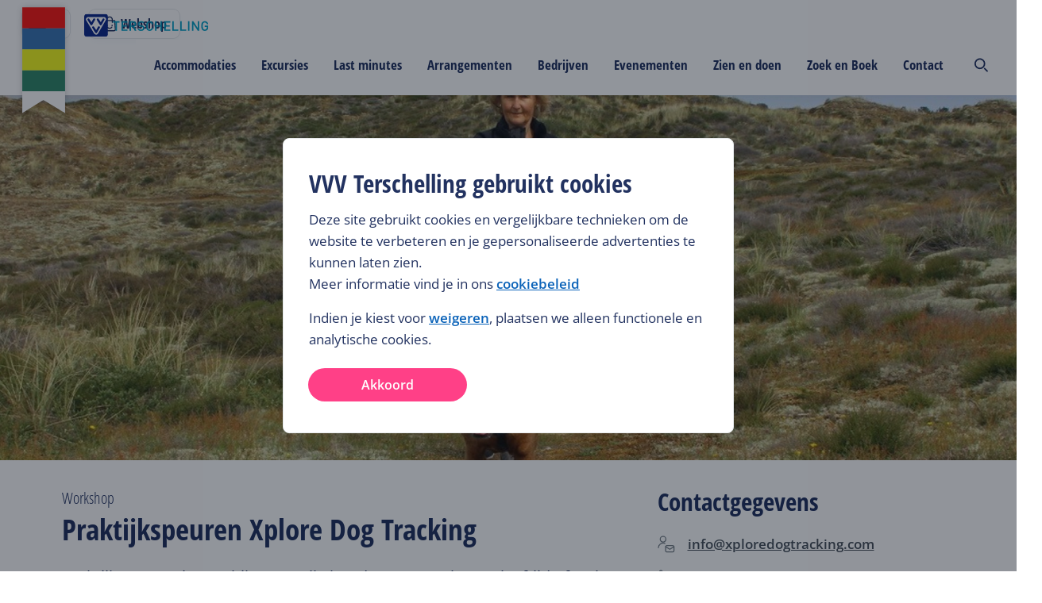

--- FILE ---
content_type: text/html; charset=utf-8
request_url: https://www.vvvterschelling.nl/bedrijven/praktijkspeuren-xplore-dog-tracking/
body_size: 207121
content:
<!DOCTYPE html><html lang="nl"><head><meta charSet="utf-8"/><meta name="viewport" content="width=device-width"/><meta name="twitter:site" content="@terschellingvvv"/><meta property="og:locale" content="nl"/><meta property="og:url" content="https://www.vvvterschelling.nl/nl/bedrijven/praktijkspeuren-xplore-dog-tracking/"/><meta property="og:type" content="website"/><script type="text/javascript">(function(w,d,s,l,i){w[l]=w[l]||[];w[l].push({'gtm.start':
                        new Date().getTime(),event:'gtm.js'});var f=d.getElementsByTagName(s)[0],
                        j=d.createElement(s),dl=l!='dataLayer'?'&l='+l:'';j.async=true;j.src=
                        'https://www.googletagmanager.com/gtm.js?id='+i+dl;f.parentNode.insertBefore(j,f);
                        })(window,document,'script','dataLayer','GTM-K2CFQBW');</script><link rel="shortcut icon" type="image/ico" href="/static/img/favicon.ico"/><title>Praktijkspeuren Xplore Dog Tracking - VVV Terschelling</title><meta name="description" content="Praktijkspeuren is geschikt voor alle honden. Ongeacht ras, leeftijd of wel/geen eerdere speurervaring. Alle honden gaan hun neus achterna. Tijdens praktij"/><meta property="og:title" content="Praktijkspeuren Xplore Dog Tracking"/><meta name="og:description" content="Praktijkspeuren is geschikt voor alle honden. Ongeacht ras, leeftijd of wel/geen eerdere speurervaring. Alle honden gaan hun neus achterna. Tijdens praktij"/><meta property="og:image" content="https://terschelling-cdn.travelbase.nl/image-transforms/tile/896x672/eafd9b2037cb218fafd3aa05535c123e.jpeg"/><meta property="og:description" content="Praktijkspeuren is geschikt voor alle honden. Ongeacht ras, leeftijd of wel/geen eerdere speurervaring. Alle honden gaan hun neus achterna. Tijdens praktij"/><meta property="og:image:alt" content="Praktijkspeuren Xplore Dog Tracking"/><meta name="twitter:card" content="summary_large_image"/><meta name="twitter:title" content="Praktijkspeuren Xplore Dog Tracking"/><meta name="twitter:description" content="Praktijkspeuren is geschikt voor alle honden. Ongeacht ras, leeftijd of wel/geen eerdere speurervaring. Alle honden gaan hun neus achterna. Tijdens praktij"/><meta name="twitter:image" content="https://terschelling-cdn.travelbase.nl/image-transforms/tile/896x672/eafd9b2037cb218fafd3aa05535c123e.jpeg"/><meta name="twitter:image:alt" content="Praktijkspeuren Xplore Dog Tracking"/><meta name="next-head-count" content="20"/><style>
/* open-sans-condensed-300 - latin */
@font-face {
  font-family: 'Open Sans Condensed';
  font-style: normal;
  font-weight: 300;
  src: url('/static/fonts/open-sans-condensed-v15-latin-300.eot'); /* IE9 Compat Modes */
  src: local(''),
       url('/static/fonts/open-sans-condensed-v15-latin-300.eot?#iefix') format('embedded-opentype'), /* IE6-IE8 */
       url('/static/fonts/open-sans-condensed-v15-latin-300.woff2') format('woff2'), /* Super Modern Browsers */
       url('/static/fonts/open-sans-condensed-v15-latin-300.woff') format('woff'), /* Modern Browsers */
       url('/static/fonts/open-sans-condensed-v15-latin-300.ttf') format('truetype'), /* Safari, Android, iOS */
       url('/static/fonts/open-sans-condensed-v15-latin-300.svg#OpenSansCondensed') format('svg'); /* Legacy iOS */
}
/* open-sans-condensed-700 - latin */
@font-face {
  font-family: 'Open Sans Condensed';
  font-style: normal;
  font-weight: 700;
  src: url('/static/fonts/open-sans-condensed-v15-latin-700.eot'); /* IE9 Compat Modes */
  src: local(''),
       url('/static/fonts/open-sans-condensed-v15-latin-700.eot?#iefix') format('embedded-opentype'), /* IE6-IE8 */
       url('/static/fonts/open-sans-condensed-v15-latin-700.woff2') format('woff2'), /* Super Modern Browsers */
       url('/static/fonts/open-sans-condensed-v15-latin-700.woff') format('woff'), /* Modern Browsers */
       url('/static/fonts/open-sans-condensed-v15-latin-700.ttf') format('truetype'), /* Safari, Android, iOS */
       url('/static/fonts/open-sans-condensed-v15-latin-700.svg#OpenSansCondensed') format('svg'); /* Legacy iOS */
}
/* open-sans-condensed-300italic - latin */
@font-face {
  font-family: 'Open Sans Condensed';
  font-style: italic;
  font-weight: 300;
  src: url('/static/fonts/open-sans-condensed-v15-latin-300italic.eot'); /* IE9 Compat Modes */
  src: local(''),
       url('/static/fonts/open-sans-condensed-v15-latin-300italic.eot?#iefix') format('embedded-opentype'), /* IE6-IE8 */
       url('/static/fonts/open-sans-condensed-v15-latin-300italic.woff2') format('woff2'), /* Super Modern Browsers */
       url('/static/fonts/open-sans-condensed-v15-latin-300italic.woff') format('woff'), /* Modern Browsers */
       url('/static/fonts/open-sans-condensed-v15-latin-300italic.ttf') format('truetype'), /* Safari, Android, iOS */
       url('/static/fonts/open-sans-condensed-v15-latin-300italic.svg#OpenSansCondensed') format('svg'); /* Legacy iOS */
}
/* open-sans-regular - latin */
@font-face {
  font-family: 'Open Sans';
  font-style: normal;
  font-weight: 400;
  src: url('/static/fonts/open-sans-v27-latin-regular.eot'); /* IE9 Compat Modes */
  src: local(''),
       url('/static/fonts/open-sans-v27-latin-regular.eot?#iefix') format('embedded-opentype'), /* IE6-IE8 */
       url('/static/fonts/open-sans-v27-latin-regular.woff2') format('woff2'), /* Super Modern Browsers */
       url('/static/fonts/open-sans-v27-latin-regular.woff') format('woff'), /* Modern Browsers */
       url('/static/fonts/open-sans-v27-latin-regular.ttf') format('truetype'), /* Safari, Android, iOS */
       url('/static/fonts/open-sans-v27-latin-regular.svg#OpenSans') format('svg'); /* Legacy iOS */
}

/* open-sans-regular - latin */
@font-face {
  font-family: 'Open Sans';
  font-style: normal;
  font-weight: 700;
  src: url('/static/fonts/OpenSans-ExtraBold.eot'); /* IE9 Compat Modes */
  src: local(''),
       url('/static/fonts/OpenSans-ExtraBold.eot?#iefix') format('embedded-opentype'), /* IE6-IE8 */
       url('/static/fonts/OpenSans-ExtraBold.woff2') format('woff2'), /* Super Modern Browsers */
       url('/static/fonts/OpenSans-ExtraBold.woff') format('woff'), /* Modern Browsers */
       url('/static/fonts/OpenSans-ExtraBold.ttf') format('truetype'), /* Safari, Android, iOS */
       url('/static/fonts/OpenSans-ExtraBold.svg#OpenSans') format('svg'); /* Legacy iOS */

}

/* open-sans-600 - latin */
@font-face {
  font-family: 'Open Sans';
  font-style: normal;
  font-weight: 600;
  src: url('/static/fonts/open-sans-v27-latin-600.eot'); /* IE9 Compat Modes */
  src: local(''),
       url('/static/fonts/open-sans-v27-latin-600.eot?#iefix') format('embedded-opentype'), /* IE6-IE8 */
       url('/static/fonts/open-sans-v27-latin-600.woff2') format('woff2'), /* Super Modern Browsers */
       url('/static/fonts/open-sans-v27-latin-600.woff') format('woff'), /* Modern Browsers */
       url('/static/fonts/open-sans-v27-latin-600.ttf') format('truetype'), /* Safari, Android, iOS */
       url('/static/fonts/open-sans-v27-latin-600.svg#OpenSans') format('svg'); /* Legacy iOS */
}
/* open-sans-italic - latin */
@font-face {
  font-family: 'Open Sans';
  font-style: italic;
  font-weight: 400;
  src: url('/static/fonts/open-sans-v27-latin-italic.eot'); /* IE9 Compat Modes */
  src: local(''),
       url('/static/fonts/open-sans-v27-latin-italic.eot?#iefix') format('embedded-opentype'), /* IE6-IE8 */
       url('/static/fonts/open-sans-v27-latin-italic.woff2') format('woff2'), /* Super Modern Browsers */
       url('/static/fonts/open-sans-v27-latin-italic.woff') format('woff'), /* Modern Browsers */
       url('/static/fonts/open-sans-v27-latin-italic.ttf') format('truetype'), /* Safari, Android, iOS */
       url('/static/fonts/open-sans-v27-latin-italic.svg#OpenSans') format('svg'); /* Legacy iOS */
}
/* open-sans-600italic - latin */
@font-face {
  font-family: 'Open Sans';
  font-style: italic;
  font-weight: 600;
  src: url('/static/fonts/open-sans-v27-latin-600italic.eot'); /* IE9 Compat Modes */
  src: local(''),
       url('/static/fonts/open-sans-v27-latin-600italic.eot?#iefix') format('embedded-opentype'), /* IE6-IE8 */
       url('/static/fonts/open-sans-v27-latin-600italic.woff2') format('woff2'), /* Super Modern Browsers */
       url('/static/fonts/open-sans-v27-latin-600italic.woff') format('woff'), /* Modern Browsers */
       url('/static/fonts/open-sans-v27-latin-600italic.ttf') format('truetype'), /* Safari, Android, iOS */
       url('/static/fonts/open-sans-v27-latin-600italic.svg#OpenSans') format('svg'); /* Legacy iOS */
}
</style><link rel="preload" href="https://d3e6ot6hll5wl2.cloudfront.net/_next/static/css/9378368ccceac218.css" as="style"/><link rel="stylesheet" href="https://d3e6ot6hll5wl2.cloudfront.net/_next/static/css/9378368ccceac218.css" data-n-g=""/><noscript data-n-css=""></noscript><script defer="" nomodule="" src="https://d3e6ot6hll5wl2.cloudfront.net/_next/static/chunks/polyfills-42372ed130431b0a.js"></script><script src="https://d3e6ot6hll5wl2.cloudfront.net/_next/static/chunks/webpack-1e6f631bdf4955cd.js" defer=""></script><script src="https://d3e6ot6hll5wl2.cloudfront.net/_next/static/chunks/framework-04e1fa741b5b29e6.js" defer=""></script><script src="https://d3e6ot6hll5wl2.cloudfront.net/_next/static/chunks/main-3b832ad081c6e877.js" defer=""></script><script src="https://d3e6ot6hll5wl2.cloudfront.net/_next/static/chunks/pages/_app-989b9e9b614818f1.js" defer=""></script><script src="https://d3e6ot6hll5wl2.cloudfront.net/_next/static/chunks/8286-2cfcbf998ddce731.js" defer=""></script><script src="https://d3e6ot6hll5wl2.cloudfront.net/_next/static/chunks/9898-811d3e345731f40e.js" defer=""></script><script src="https://d3e6ot6hll5wl2.cloudfront.net/_next/static/chunks/439-9ab2dfddc124b213.js" defer=""></script><script src="https://d3e6ot6hll5wl2.cloudfront.net/_next/static/chunks/9333-b15bd23e147c3cd1.js" defer=""></script><script src="https://d3e6ot6hll5wl2.cloudfront.net/_next/static/chunks/960-070a2976cd338d64.js" defer=""></script><script src="https://d3e6ot6hll5wl2.cloudfront.net/_next/static/chunks/7920-b2c0db13fd0f3e29.js" defer=""></script><script src="https://d3e6ot6hll5wl2.cloudfront.net/_next/static/chunks/742-6550f559d499a565.js" defer=""></script><script src="https://d3e6ot6hll5wl2.cloudfront.net/_next/static/chunks/1085-7cbde433a9889dd2.js" defer=""></script><script src="https://d3e6ot6hll5wl2.cloudfront.net/_next/static/chunks/963-c6b4daaf2286a052.js" defer=""></script><script src="https://d3e6ot6hll5wl2.cloudfront.net/_next/static/chunks/7543-eea2abadd0dbf858.js" defer=""></script><script src="https://d3e6ot6hll5wl2.cloudfront.net/_next/static/chunks/2728-6f96c0a9360c5d0c.js" defer=""></script><script src="https://d3e6ot6hll5wl2.cloudfront.net/_next/static/chunks/2417-21c57109d605d79e.js" defer=""></script><script src="https://d3e6ot6hll5wl2.cloudfront.net/_next/static/chunks/8112-caee3cbcd5fe17c0.js" defer=""></script><script src="https://d3e6ot6hll5wl2.cloudfront.net/_next/static/chunks/2592-2e42d18b4aa113c1.js" defer=""></script><script src="https://d3e6ot6hll5wl2.cloudfront.net/_next/static/chunks/pages/bedrijven/%5Bslug%5D-5f29c20a9afda152.js" defer=""></script><script src="https://d3e6ot6hll5wl2.cloudfront.net/_next/static/Hf_tO8QPB18GQBcy3irIk/_buildManifest.js" defer=""></script><script src="https://d3e6ot6hll5wl2.cloudfront.net/_next/static/Hf_tO8QPB18GQBcy3irIk/_ssgManifest.js" defer=""></script><style data-styled="" data-styled-version="5.3.11">html{font-size:10px;--min-viewport:320;--max-viewport:1520;}/*!sc*/
*{box-sizing:border-box;}/*!sc*/
strong{font-weight:500;}/*!sc*/
body{margin:0;padding:0;color:#212a36;font-family:Open Sans,sans-serif;--min-size:15;--max-size:17;--min-line:24;--max-line:28;font-size:calc( var(--min-size) * 1px + (var(--max-size) - var(--min-size)) * (100vw - (var(--min-viewport) * 1px)) / (var(--max-viewport) - var(--min-viewport)) );line-height:calc( var(--min-line) * 1px + (var(--max-line) - var(--min-line)) * (100vw - (var(--min-viewport) * 1px)) / (var(--max-viewport) - var(--min-viewport)) );font-weight:400;}/*!sc*/
@media screen and (max-width:688px){body select,body textarea,body input{font-size:1.6rem;}}/*!sc*/
@media (min-width:1520px){body{font-size:calc(var(--max-size) * 1px);line-height:calc(var(--max-line) * 1px);}}/*!sc*/
p{margin:2.4rem 0;}/*!sc*/
li{list-style:none;}/*!sc*/
input,textarea{font:inherit;}/*!sc*/
button{background:none;border:none;cursor:pointer;font-family:Open Sans,sans-serif;}/*!sc*/
data-styled.g1[id="sc-global-beidrJ1"]{content:"sc-global-beidrJ1,"}/*!sc*/
.hNEOfd{box-sizing:border-box;}/*!sc*/
.jupnEp{box-sizing:border-box;padding-bottom:8rem;}/*!sc*/
.DcUeZ{box-sizing:border-box;-webkit-flex:2;-ms-flex:2;flex:2;}/*!sc*/
.eWASfn{box-sizing:border-box;}/*!sc*/
@media screen and (min-width:480px){}/*!sc*/
@media screen and (min-width:688px){.eWASfn{padding-bottom:24px;}}/*!sc*/
.gigmPy{box-sizing:border-box;margin-bottom:0px;margin-top:56px;}/*!sc*/
@media screen and (min-width:480px){}/*!sc*/
@media screen and (min-width:688px){.gigmPy{margin-bottom:64px;margin-top:0px;}}/*!sc*/
.eMfXQr{box-sizing:border-box;-webkit-flex:1;-ms-flex:1;flex:1;margin-top:32px;}/*!sc*/
@media screen and (min-width:480px){}/*!sc*/
@media screen and (min-width:688px){.eMfXQr{margin-top:0px;margin-bottom:auto;}}/*!sc*/
.bDvKVa{box-sizing:border-box;margin-top:32px;}/*!sc*/
@media screen and (min-width:480px){}/*!sc*/
@media screen and (min-width:688px){}/*!sc*/
@media screen and (min-width:1024px){.bDvKVa{margin-top:0px;}}/*!sc*/
.Alxoe{box-sizing:border-box;margin-bottom:16px;margin-top:16px;}/*!sc*/
@media screen and (min-width:480px){.Alxoe{margin-bottom:56px;margin-top:56px;}}/*!sc*/
.PrNfy{box-sizing:border-box;padding-top:40px;padding-bottom:40px;}/*!sc*/
@media screen and (min-width:480px){.PrNfy{padding-top:56px;padding-bottom:56px;}}/*!sc*/
.ilBfwx{box-sizing:border-box;margin-bottom:0px;}/*!sc*/
@media screen and (min-width:480px){.ilBfwx{margin-bottom:12px;}}/*!sc*/
.kCNpXN{box-sizing:border-box;margin-bottom:32px;}/*!sc*/
@media screen and (min-width:480px){.kCNpXN{margin-bottom:24px;}}/*!sc*/
.eDPyNQ{box-sizing:border-box;margin-left:0px;margin-right:0px;}/*!sc*/
@media screen and (min-width:480px){.eDPyNQ{margin-left:-12px;margin-right:-12px;}}/*!sc*/
@media screen and (min-width:688px){.eDPyNQ{margin-left:-16px;margin-right:-16px;}}/*!sc*/
.hZRTHX{box-sizing:border-box;width:100%;margin-bottom:16px;padding-left:0px;padding-right:0px;}/*!sc*/
@media screen and (min-width:480px){.hZRTHX{width:100%;margin-bottom:12px;padding-left:12px;padding-right:12px;}}/*!sc*/
@media screen and (min-width:688px){.hZRTHX{width:50%;padding-left:16px;padding-right:16px;}}/*!sc*/
.yWRkF{box-sizing:border-box;width:100%;margin-bottom:16px;padding-left:0px;padding-right:0px;}/*!sc*/
@media screen and (min-width:480px){.yWRkF{width:100%;margin-bottom:12px;padding-left:12px;padding-right:12px;}}/*!sc*/
@media screen and (min-width:688px){.yWRkF{width:25%;padding-left:16px;padding-right:16px;}}/*!sc*/
.eTezvl{box-sizing:border-box;padding-top:24px;}/*!sc*/
data-styled.g2[id="src__Box-sc-1sbtrzs-0"]{content:"hNEOfd,jupnEp,DcUeZ,eWASfn,gigmPy,eMfXQr,bDvKVa,Alxoe,PrNfy,ilBfwx,kCNpXN,eDPyNQ,hZRTHX,yWRkF,eTezvl,"}/*!sc*/
.eqdOIn{display:-webkit-box;display:-webkit-flex;display:-ms-flexbox;display:flex;}/*!sc*/
data-styled.g3[id="src__Flex-sc-1sbtrzs-1"]{content:"eqdOIn,"}/*!sc*/
.izSZzG{--min-padding:22;--max-padding:96;--min-viewport:320;--max-viewport:1600;--wrapperPadding:min( 9.6rem,calc( var(--min-padding) * 1px + (var(--max-padding) - var(--min-padding)) * (100vw - (var(--min-viewport) * 1px)) / (var(--max-viewport) - var(--min-viewport)) ) );--wrapperSpaceCalc:calc(var(--wrapperPadding) + (100vw - var(--max-viewport) * 1px) / 2);--wrapperSpaceLeft:max(var(--wrapperPadding),var(--wrapperSpaceCalc));text-align:left;}/*!sc*/
data-styled.g4[id="Page-sc-1ubozr8-0"]{content:"izSZzG,"}/*!sc*/
body{margin:0;padding:0;--booking-bar-height:8rem;-webkit-font-smoothing:antialiased;-moz-osx-font-smoothing:grayscale;}/*!sc*/
body .Page-sc-1ubozr8-0 p a,body .Page-sc-1ubozr8-0 h1 a,body .Page-sc-1ubozr8-0 h2 a,body .Page-sc-1ubozr8-0 h3 a,body .Page-sc-1ubozr8-0 h4 a,body .Page-sc-1ubozr8-0 h5 a{color:#0B63B9 !important;-webkit-text-decoration:none !important;text-decoration:none !important;}/*!sc*/
body .Page-sc-1ubozr8-0 p a:hover,body .Page-sc-1ubozr8-0 h1 a:hover,body .Page-sc-1ubozr8-0 h2 a:hover,body .Page-sc-1ubozr8-0 h3 a:hover,body .Page-sc-1ubozr8-0 h4 a:hover,body .Page-sc-1ubozr8-0 h5 a:hover{color:#0A59A6 !important;-webkit-text-decoration:underline !important;text-decoration:underline !important;}/*!sc*/
body.no-vertical-scroll-on-mobile{overflow-y:hidden;}/*!sc*/
@media (min-width:1024px){body.no-vertical-scroll-on-mobile{overflow-y:unset;}}/*!sc*/
main{min-height:50vh;}/*!sc*/
@media screen and (min-width:480px){.lt-xs{display:none !important;}}/*!sc*/
@media screen and (max-width:479px){.gt-xs{display:none !important;}}/*!sc*/
@media screen and (min-width:688px){.lt-s{display:none !important;}}/*!sc*/
@media screen and (max-width:687px){.gt-s{display:none !important;}}/*!sc*/
@media screen and (min-width:1024px){.lt-m{display:none !important;}}/*!sc*/
@media screen and (max-width:1023px){.gt-m{display:none !important;}}/*!sc*/
@media screen and (min-width:1200px){.lt-l{display:none !important;}}/*!sc*/
@media screen and (max-width:1199px){.gt-l{display:none !important;}}/*!sc*/
@media screen and (min-width:1520px){.lt-xl{display:none !important;}}/*!sc*/
@media screen and (max-width:1519px){.gt-xl{display:none !important;}}/*!sc*/
@media screen and (min-width:1660px){.lt-xxl{display:none !important;}}/*!sc*/
@media screen and (max-width:1659px){.gt-xxl{display:none !important;}}/*!sc*/
@media screen and (min-width:1920px){.lt-xxxl{display:none !important;}}/*!sc*/
@media screen and (max-width:1919px){.gt-xxxl{display:none !important;}}/*!sc*/
.Toastify__toast-container{z-index:9999;-webkit-transform:translateZ(9999px);position:fixed;padding:4px;width:320px;box-sizing:border-box;color:#fff;}/*!sc*/
.Toastify__toast-container--top-left{top:1em;left:1em;}/*!sc*/
.Toastify__toast-container--top-center{top:1em;left:50%;margin-left:-160px;}/*!sc*/
.Toastify__toast-container--top-right{top:1em;right:1em;}/*!sc*/
.Toastify__toast-container--bottom-left{bottom:1em;left:1em;}/*!sc*/
.Toastify__toast-container--bottom-center{bottom:1em;left:50%;margin-left:-160px;}/*!sc*/
.Toastify__toast-container--bottom-right{bottom:1em;right:1em;}/*!sc*/
@media only screen and (max-width:480px){.Toastify__toast-container{width:100vw;padding:0;left:0;margin:0;}.Toastify__toast-container--top-center,.Toastify__toast-container--top-left,.Toastify__toast-container--top-right{top:0;}.Toastify__toast-container--bottom-center,.Toastify__toast-container--bottom-left,.Toastify__toast-container--bottom-right{bottom:0;}.Toastify__toast-container--rtl{right:0;left:auto;}}/*!sc*/
.Toastify__toast{position:relative;min-height:64px;box-sizing:border-box;margin-bottom:1rem;padding:8px;border-radius:1px;box-shadow:0 1px 10px 0 rgba(0,0,0,.1),0 2px 15px 0 rgba(0,0,0,.05);display:-ms-flexbox;display:-webkit-box;display:-webkit-flex;display:-ms-flexbox;display:flex;-ms-flex-pack:justify;-webkit-box-pack:justify;-webkit-justify-content:space-between;-ms-flex-pack:justify;justify-content:space-between;max-height:800px;overflow:hidden;font-family:sans-serif;cursor:pointer;direction:ltr;}/*!sc*/
.Toastify__toast--rtl{direction:rtl;}/*!sc*/
.Toastify__toast--default{background:#fff;color:#aaa;}/*!sc*/
.Toastify__toast--info{background:#3498db;}/*!sc*/
.Toastify__toast--success{background:#07bc0c;}/*!sc*/
.Toastify__toast--warning{background:#f1c40f;}/*!sc*/
.Toastify__toast--error{background:#e74c3c;}/*!sc*/
.Toastify__toast-body{margin:auto 0;-ms-flex:1;-webkit-flex:1;-ms-flex:1;flex:1;}/*!sc*/
@media only screen and (max-width:480px){.Toastify__toast{margin-bottom:0;}}/*!sc*/
.Toastify__close-button{color:#fff;font-weight:700;font-size:14px;background:transparent;outline:none;border:none;padding:0;cursor:pointer;opacity:.7;-webkit-transition:.3s ease;transition:.3s ease;-ms-flex-item-align:start;-webkit-align-self:flex-start;-ms-flex-item-align:start;align-self:flex-start;}/*!sc*/
.Toastify__close-button--default{color:#000;opacity:.3;}/*!sc*/
.Toastify__close-button:focus,.Toastify__close-button:hover{opacity:1;}/*!sc*/
@-webkit-keyframes Toastify__trackProgress{0%{-webkit-transform:scaleX(1);-ms-transform:scaleX(1);transform:scaleX(1);}to{-webkit-transform:scaleX(0);-ms-transform:scaleX(0);transform:scaleX(0);}}/*!sc*/
@keyframes Toastify__trackProgress{0%{-webkit-transform:scaleX(1);-ms-transform:scaleX(1);transform:scaleX(1);}to{-webkit-transform:scaleX(0);-ms-transform:scaleX(0);transform:scaleX(0);}}/*!sc*/
.Toastify__progress-bar{position:absolute;bottom:0;left:0;width:100%;height:5px;z-index:9999;opacity:.7;background-color:hsla(0,0%,100%,.7);-webkit-transform-origin:left;-ms-transform-origin:left;transform-origin:left;}/*!sc*/
.Toastify__progress-bar--animated{-webkit-animation:Toastify__trackProgress linear 1 forwards;animation:Toastify__trackProgress linear 1 forwards;}/*!sc*/
.Toastify__progress-bar--controlled{-webkit-transition:-webkit-transform .2s;-webkit-transition:transform .2s;transition:transform .2s;}/*!sc*/
.Toastify__progress-bar--rtl{right:0;left:auto;-webkit-transform-origin:right;-ms-transform-origin:right;transform-origin:right;}/*!sc*/
.Toastify__progress-bar--default{background:linear-gradient(90deg,#4cd964,#5ac8fa,#007aff,#34aadc,#5856d6,#ff2d55);}/*!sc*/
@-webkit-keyframes Toastify__bounceInRight{0%,60%,75%,90%,to{-webkit-animation-timing-function:cubic-bezier(.215,.61,.355,1);animation-timing-function:cubic-bezier(.215,.61,.355,1);}0%{opacity:0;-webkit-transform:translate3d(3000px,0,0);-ms-transform:translate3d(3000px,0,0);transform:translate3d(3000px,0,0);}60%{opacity:1;-webkit-transform:translate3d(-25px,0,0);-ms-transform:translate3d(-25px,0,0);transform:translate3d(-25px,0,0);}75%{-webkit-transform:translate3d(10px,0,0);-ms-transform:translate3d(10px,0,0);transform:translate3d(10px,0,0);}90%{-webkit-transform:translate3d(-5px,0,0);-ms-transform:translate3d(-5px,0,0);transform:translate3d(-5px,0,0);}to{-webkit-transform:none;-ms-transform:none;transform:none;}}/*!sc*/
@keyframes Toastify__bounceInRight{0%,60%,75%,90%,to{-webkit-animation-timing-function:cubic-bezier(.215,.61,.355,1);animation-timing-function:cubic-bezier(.215,.61,.355,1);}0%{opacity:0;-webkit-transform:translate3d(3000px,0,0);-ms-transform:translate3d(3000px,0,0);transform:translate3d(3000px,0,0);}60%{opacity:1;-webkit-transform:translate3d(-25px,0,0);-ms-transform:translate3d(-25px,0,0);transform:translate3d(-25px,0,0);}75%{-webkit-transform:translate3d(10px,0,0);-ms-transform:translate3d(10px,0,0);transform:translate3d(10px,0,0);}90%{-webkit-transform:translate3d(-5px,0,0);-ms-transform:translate3d(-5px,0,0);transform:translate3d(-5px,0,0);}to{-webkit-transform:none;-ms-transform:none;transform:none;}}/*!sc*/
@-webkit-keyframes Toastify__bounceOutRight{20%{opacity:1;-webkit-transform:translate3d(-20px,0,0);-ms-transform:translate3d(-20px,0,0);transform:translate3d(-20px,0,0);}to{opacity:0;-webkit-transform:translate3d(2000px,0,0);-ms-transform:translate3d(2000px,0,0);transform:translate3d(2000px,0,0);}}/*!sc*/
@keyframes Toastify__bounceOutRight{20%{opacity:1;-webkit-transform:translate3d(-20px,0,0);-ms-transform:translate3d(-20px,0,0);transform:translate3d(-20px,0,0);}to{opacity:0;-webkit-transform:translate3d(2000px,0,0);-ms-transform:translate3d(2000px,0,0);transform:translate3d(2000px,0,0);}}/*!sc*/
@-webkit-keyframes Toastify__bounceInLeft{0%,60%,75%,90%,to{-webkit-animation-timing-function:cubic-bezier(.215,.61,.355,1);animation-timing-function:cubic-bezier(.215,.61,.355,1);}0%{opacity:0;-webkit-transform:translate3d(-3000px,0,0);-ms-transform:translate3d(-3000px,0,0);transform:translate3d(-3000px,0,0);}60%{opacity:1;-webkit-transform:translate3d(25px,0,0);-ms-transform:translate3d(25px,0,0);transform:translate3d(25px,0,0);}75%{-webkit-transform:translate3d(-10px,0,0);-ms-transform:translate3d(-10px,0,0);transform:translate3d(-10px,0,0);}90%{-webkit-transform:translate3d(5px,0,0);-ms-transform:translate3d(5px,0,0);transform:translate3d(5px,0,0);}to{-webkit-transform:none;-ms-transform:none;transform:none;}}/*!sc*/
@keyframes Toastify__bounceInLeft{0%,60%,75%,90%,to{-webkit-animation-timing-function:cubic-bezier(.215,.61,.355,1);animation-timing-function:cubic-bezier(.215,.61,.355,1);}0%{opacity:0;-webkit-transform:translate3d(-3000px,0,0);-ms-transform:translate3d(-3000px,0,0);transform:translate3d(-3000px,0,0);}60%{opacity:1;-webkit-transform:translate3d(25px,0,0);-ms-transform:translate3d(25px,0,0);transform:translate3d(25px,0,0);}75%{-webkit-transform:translate3d(-10px,0,0);-ms-transform:translate3d(-10px,0,0);transform:translate3d(-10px,0,0);}90%{-webkit-transform:translate3d(5px,0,0);-ms-transform:translate3d(5px,0,0);transform:translate3d(5px,0,0);}to{-webkit-transform:none;-ms-transform:none;transform:none;}}/*!sc*/
@-webkit-keyframes Toastify__bounceOutLeft{20%{opacity:1;-webkit-transform:translate3d(20px,0,0);-ms-transform:translate3d(20px,0,0);transform:translate3d(20px,0,0);}to{opacity:0;-webkit-transform:translate3d(-2000px,0,0);-ms-transform:translate3d(-2000px,0,0);transform:translate3d(-2000px,0,0);}}/*!sc*/
@keyframes Toastify__bounceOutLeft{20%{opacity:1;-webkit-transform:translate3d(20px,0,0);-ms-transform:translate3d(20px,0,0);transform:translate3d(20px,0,0);}to{opacity:0;-webkit-transform:translate3d(-2000px,0,0);-ms-transform:translate3d(-2000px,0,0);transform:translate3d(-2000px,0,0);}}/*!sc*/
@-webkit-keyframes Toastify__bounceInUp{0%,60%,75%,90%,to{-webkit-animation-timing-function:cubic-bezier(.215,.61,.355,1);animation-timing-function:cubic-bezier(.215,.61,.355,1);}0%{opacity:0;-webkit-transform:translate3d(0,3000px,0);-ms-transform:translate3d(0,3000px,0);transform:translate3d(0,3000px,0);}60%{opacity:1;-webkit-transform:translate3d(0,-20px,0);-ms-transform:translate3d(0,-20px,0);transform:translate3d(0,-20px,0);}75%{-webkit-transform:translate3d(0,10px,0);-ms-transform:translate3d(0,10px,0);transform:translate3d(0,10px,0);}90%{-webkit-transform:translate3d(0,-5px,0);-ms-transform:translate3d(0,-5px,0);transform:translate3d(0,-5px,0);}to{-webkit-transform:translateZ(0);-ms-transform:translateZ(0);transform:translateZ(0);}}/*!sc*/
@keyframes Toastify__bounceInUp{0%,60%,75%,90%,to{-webkit-animation-timing-function:cubic-bezier(.215,.61,.355,1);animation-timing-function:cubic-bezier(.215,.61,.355,1);}0%{opacity:0;-webkit-transform:translate3d(0,3000px,0);-ms-transform:translate3d(0,3000px,0);transform:translate3d(0,3000px,0);}60%{opacity:1;-webkit-transform:translate3d(0,-20px,0);-ms-transform:translate3d(0,-20px,0);transform:translate3d(0,-20px,0);}75%{-webkit-transform:translate3d(0,10px,0);-ms-transform:translate3d(0,10px,0);transform:translate3d(0,10px,0);}90%{-webkit-transform:translate3d(0,-5px,0);-ms-transform:translate3d(0,-5px,0);transform:translate3d(0,-5px,0);}to{-webkit-transform:translateZ(0);-ms-transform:translateZ(0);transform:translateZ(0);}}/*!sc*/
@-webkit-keyframes Toastify__bounceOutUp{20%{-webkit-transform:translate3d(0,-10px,0);-ms-transform:translate3d(0,-10px,0);transform:translate3d(0,-10px,0);}40%,45%{opacity:1;-webkit-transform:translate3d(0,20px,0);-ms-transform:translate3d(0,20px,0);transform:translate3d(0,20px,0);}to{opacity:0;-webkit-transform:translate3d(0,-2000px,0);-ms-transform:translate3d(0,-2000px,0);transform:translate3d(0,-2000px,0);}}/*!sc*/
@keyframes Toastify__bounceOutUp{20%{-webkit-transform:translate3d(0,-10px,0);-ms-transform:translate3d(0,-10px,0);transform:translate3d(0,-10px,0);}40%,45%{opacity:1;-webkit-transform:translate3d(0,20px,0);-ms-transform:translate3d(0,20px,0);transform:translate3d(0,20px,0);}to{opacity:0;-webkit-transform:translate3d(0,-2000px,0);-ms-transform:translate3d(0,-2000px,0);transform:translate3d(0,-2000px,0);}}/*!sc*/
@-webkit-keyframes Toastify__bounceInDown{0%,60%,75%,90%,to{-webkit-animation-timing-function:cubic-bezier(.215,.61,.355,1);animation-timing-function:cubic-bezier(.215,.61,.355,1);}0%{opacity:0;-webkit-transform:translate3d(0,-3000px,0);-ms-transform:translate3d(0,-3000px,0);transform:translate3d(0,-3000px,0);}60%{opacity:1;-webkit-transform:translate3d(0,25px,0);-ms-transform:translate3d(0,25px,0);transform:translate3d(0,25px,0);}75%{-webkit-transform:translate3d(0,-10px,0);-ms-transform:translate3d(0,-10px,0);transform:translate3d(0,-10px,0);}90%{-webkit-transform:translate3d(0,5px,0);-ms-transform:translate3d(0,5px,0);transform:translate3d(0,5px,0);}to{-webkit-transform:none;-ms-transform:none;transform:none;}}/*!sc*/
@keyframes Toastify__bounceInDown{0%,60%,75%,90%,to{-webkit-animation-timing-function:cubic-bezier(.215,.61,.355,1);animation-timing-function:cubic-bezier(.215,.61,.355,1);}0%{opacity:0;-webkit-transform:translate3d(0,-3000px,0);-ms-transform:translate3d(0,-3000px,0);transform:translate3d(0,-3000px,0);}60%{opacity:1;-webkit-transform:translate3d(0,25px,0);-ms-transform:translate3d(0,25px,0);transform:translate3d(0,25px,0);}75%{-webkit-transform:translate3d(0,-10px,0);-ms-transform:translate3d(0,-10px,0);transform:translate3d(0,-10px,0);}90%{-webkit-transform:translate3d(0,5px,0);-ms-transform:translate3d(0,5px,0);transform:translate3d(0,5px,0);}to{-webkit-transform:none;-ms-transform:none;transform:none;}}/*!sc*/
@-webkit-keyframes Toastify__bounceOutDown{20%{-webkit-transform:translate3d(0,10px,0);-ms-transform:translate3d(0,10px,0);transform:translate3d(0,10px,0);}40%,45%{opacity:1;-webkit-transform:translate3d(0,-20px,0);-ms-transform:translate3d(0,-20px,0);transform:translate3d(0,-20px,0);}to{opacity:0;-webkit-transform:translate3d(0,2000px,0);-ms-transform:translate3d(0,2000px,0);transform:translate3d(0,2000px,0);}}/*!sc*/
@keyframes Toastify__bounceOutDown{20%{-webkit-transform:translate3d(0,10px,0);-ms-transform:translate3d(0,10px,0);transform:translate3d(0,10px,0);}40%,45%{opacity:1;-webkit-transform:translate3d(0,-20px,0);-ms-transform:translate3d(0,-20px,0);transform:translate3d(0,-20px,0);}to{opacity:0;-webkit-transform:translate3d(0,2000px,0);-ms-transform:translate3d(0,2000px,0);transform:translate3d(0,2000px,0);}}/*!sc*/
.Toastify__bounce-enter--bottom-left,.Toastify__bounce-enter--top-left{-webkit-animation-name:Toastify__bounceInLeft;animation-name:Toastify__bounceInLeft;}/*!sc*/
.Toastify__bounce-enter--bottom-right,.Toastify__bounce-enter--top-right{-webkit-animation-name:Toastify__bounceInRight;animation-name:Toastify__bounceInRight;}/*!sc*/
.Toastify__bounce-enter--top-center{-webkit-animation-name:Toastify__bounceInDown;animation-name:Toastify__bounceInDown;}/*!sc*/
.Toastify__bounce-enter--bottom-center{-webkit-animation-name:Toastify__bounceInUp;animation-name:Toastify__bounceInUp;}/*!sc*/
.Toastify__bounce-exit--bottom-left,.Toastify__bounce-exit--top-left{-webkit-animation-name:Toastify__bounceOutLeft;animation-name:Toastify__bounceOutLeft;}/*!sc*/
.Toastify__bounce-exit--bottom-right,.Toastify__bounce-exit--top-right{-webkit-animation-name:Toastify__bounceOutRight;animation-name:Toastify__bounceOutRight;}/*!sc*/
.Toastify__bounce-exit--top-center{-webkit-animation-name:Toastify__bounceOutUp;animation-name:Toastify__bounceOutUp;}/*!sc*/
.Toastify__bounce-exit--bottom-center{-webkit-animation-name:Toastify__bounceOutDown;animation-name:Toastify__bounceOutDown;}/*!sc*/
@-webkit-keyframes Toastify__zoomIn{0%{opacity:0;-webkit-transform:scale3d(.3,.3,.3);-ms-transform:scale3d(.3,.3,.3);transform:scale3d(.3,.3,.3);}50%{opacity:1;}}/*!sc*/
@keyframes Toastify__zoomIn{0%{opacity:0;-webkit-transform:scale3d(.3,.3,.3);-ms-transform:scale3d(.3,.3,.3);transform:scale3d(.3,.3,.3);}50%{opacity:1;}}/*!sc*/
@-webkit-keyframes Toastify__zoomOut{0%{opacity:1;}50%{opacity:0;-webkit-transform:scale3d(.3,.3,.3);-ms-transform:scale3d(.3,.3,.3);transform:scale3d(.3,.3,.3);}to{opacity:0;}}/*!sc*/
@keyframes Toastify__zoomOut{0%{opacity:1;}50%{opacity:0;-webkit-transform:scale3d(.3,.3,.3);-ms-transform:scale3d(.3,.3,.3);transform:scale3d(.3,.3,.3);}to{opacity:0;}}/*!sc*/
.Toastify__zoom-enter{-webkit-animation-name:Toastify__zoomIn;animation-name:Toastify__zoomIn;}/*!sc*/
.Toastify__zoom-exit{-webkit-animation-name:Toastify__zoomOut;animation-name:Toastify__zoomOut;}/*!sc*/
@-webkit-keyframes Toastify__flipIn{0%{-webkit-transform:perspective(400px) rotateX(90deg);-ms-transform:perspective(400px) rotateX(90deg);transform:perspective(400px) rotateX(90deg);-webkit-animation-timing-function:ease-in;animation-timing-function:ease-in;opacity:0;}40%{-webkit-transform:perspective(400px) rotateX(-20deg);-ms-transform:perspective(400px) rotateX(-20deg);transform:perspective(400px) rotateX(-20deg);-webkit-animation-timing-function:ease-in;animation-timing-function:ease-in;}60%{-webkit-transform:perspective(400px) rotateX(10deg);-ms-transform:perspective(400px) rotateX(10deg);transform:perspective(400px) rotateX(10deg);opacity:1;}80%{-webkit-transform:perspective(400px) rotateX(-5deg);-ms-transform:perspective(400px) rotateX(-5deg);transform:perspective(400px) rotateX(-5deg);}to{-webkit-transform:perspective(400px);-ms-transform:perspective(400px);transform:perspective(400px);}}/*!sc*/
@keyframes Toastify__flipIn{0%{-webkit-transform:perspective(400px) rotateX(90deg);-ms-transform:perspective(400px) rotateX(90deg);transform:perspective(400px) rotateX(90deg);-webkit-animation-timing-function:ease-in;animation-timing-function:ease-in;opacity:0;}40%{-webkit-transform:perspective(400px) rotateX(-20deg);-ms-transform:perspective(400px) rotateX(-20deg);transform:perspective(400px) rotateX(-20deg);-webkit-animation-timing-function:ease-in;animation-timing-function:ease-in;}60%{-webkit-transform:perspective(400px) rotateX(10deg);-ms-transform:perspective(400px) rotateX(10deg);transform:perspective(400px) rotateX(10deg);opacity:1;}80%{-webkit-transform:perspective(400px) rotateX(-5deg);-ms-transform:perspective(400px) rotateX(-5deg);transform:perspective(400px) rotateX(-5deg);}to{-webkit-transform:perspective(400px);-ms-transform:perspective(400px);transform:perspective(400px);}}/*!sc*/
@-webkit-keyframes Toastify__flipOut{0%{-webkit-transform:perspective(400px);-ms-transform:perspective(400px);transform:perspective(400px);}30%{-webkit-transform:perspective(400px) rotateX(-20deg);-ms-transform:perspective(400px) rotateX(-20deg);transform:perspective(400px) rotateX(-20deg);opacity:1;}to{-webkit-transform:perspective(400px) rotateX(90deg);-ms-transform:perspective(400px) rotateX(90deg);transform:perspective(400px) rotateX(90deg);opacity:0;}}/*!sc*/
@keyframes Toastify__flipOut{0%{-webkit-transform:perspective(400px);-ms-transform:perspective(400px);transform:perspective(400px);}30%{-webkit-transform:perspective(400px) rotateX(-20deg);-ms-transform:perspective(400px) rotateX(-20deg);transform:perspective(400px) rotateX(-20deg);opacity:1;}to{-webkit-transform:perspective(400px) rotateX(90deg);-ms-transform:perspective(400px) rotateX(90deg);transform:perspective(400px) rotateX(90deg);opacity:0;}}/*!sc*/
.Toastify__flip-enter{-webkit-animation-name:Toastify__flipIn;animation-name:Toastify__flipIn;}/*!sc*/
.Toastify__flip-exit{-webkit-animation-name:Toastify__flipOut;animation-name:Toastify__flipOut;}/*!sc*/
@-webkit-keyframes Toastify__slideInRight{0%{-webkit-transform:translate3d(110%,0,0);-ms-transform:translate3d(110%,0,0);transform:translate3d(110%,0,0);visibility:visible;}to{-webkit-transform:translateZ(0);-ms-transform:translateZ(0);transform:translateZ(0);}}/*!sc*/
@keyframes Toastify__slideInRight{0%{-webkit-transform:translate3d(110%,0,0);-ms-transform:translate3d(110%,0,0);transform:translate3d(110%,0,0);visibility:visible;}to{-webkit-transform:translateZ(0);-ms-transform:translateZ(0);transform:translateZ(0);}}/*!sc*/
@-webkit-keyframes Toastify__slideInLeft{0%{-webkit-transform:translate3d(-110%,0,0);-ms-transform:translate3d(-110%,0,0);transform:translate3d(-110%,0,0);visibility:visible;}to{-webkit-transform:translateZ(0);-ms-transform:translateZ(0);transform:translateZ(0);}}/*!sc*/
@keyframes Toastify__slideInLeft{0%{-webkit-transform:translate3d(-110%,0,0);-ms-transform:translate3d(-110%,0,0);transform:translate3d(-110%,0,0);visibility:visible;}to{-webkit-transform:translateZ(0);-ms-transform:translateZ(0);transform:translateZ(0);}}/*!sc*/
@-webkit-keyframes Toastify__slideInUp{0%{-webkit-transform:translate3d(0,110%,0);-ms-transform:translate3d(0,110%,0);transform:translate3d(0,110%,0);visibility:visible;}to{-webkit-transform:translateZ(0);-ms-transform:translateZ(0);transform:translateZ(0);}}/*!sc*/
@keyframes Toastify__slideInUp{0%{-webkit-transform:translate3d(0,110%,0);-ms-transform:translate3d(0,110%,0);transform:translate3d(0,110%,0);visibility:visible;}to{-webkit-transform:translateZ(0);-ms-transform:translateZ(0);transform:translateZ(0);}}/*!sc*/
@-webkit-keyframes Toastify__slideInDown{0%{-webkit-transform:translate3d(0,-110%,0);-ms-transform:translate3d(0,-110%,0);transform:translate3d(0,-110%,0);visibility:visible;}to{-webkit-transform:translateZ(0);-ms-transform:translateZ(0);transform:translateZ(0);}}/*!sc*/
@keyframes Toastify__slideInDown{0%{-webkit-transform:translate3d(0,-110%,0);-ms-transform:translate3d(0,-110%,0);transform:translate3d(0,-110%,0);visibility:visible;}to{-webkit-transform:translateZ(0);-ms-transform:translateZ(0);transform:translateZ(0);}}/*!sc*/
@-webkit-keyframes Toastify__slideOutRight{0%{-webkit-transform:translateZ(0);-ms-transform:translateZ(0);transform:translateZ(0);}to{visibility:hidden;-webkit-transform:translate3d(110%,0,0);-ms-transform:translate3d(110%,0,0);transform:translate3d(110%,0,0);}}/*!sc*/
@keyframes Toastify__slideOutRight{0%{-webkit-transform:translateZ(0);-ms-transform:translateZ(0);transform:translateZ(0);}to{visibility:hidden;-webkit-transform:translate3d(110%,0,0);-ms-transform:translate3d(110%,0,0);transform:translate3d(110%,0,0);}}/*!sc*/
@-webkit-keyframes Toastify__slideOutLeft{0%{-webkit-transform:translateZ(0);-ms-transform:translateZ(0);transform:translateZ(0);}to{visibility:hidden;-webkit-transform:translate3d(-110%,0,0);-ms-transform:translate3d(-110%,0,0);transform:translate3d(-110%,0,0);}}/*!sc*/
@keyframes Toastify__slideOutLeft{0%{-webkit-transform:translateZ(0);-ms-transform:translateZ(0);transform:translateZ(0);}to{visibility:hidden;-webkit-transform:translate3d(-110%,0,0);-ms-transform:translate3d(-110%,0,0);transform:translate3d(-110%,0,0);}}/*!sc*/
@-webkit-keyframes Toastify__slideOutDown{0%{-webkit-transform:translateZ(0);-ms-transform:translateZ(0);transform:translateZ(0);}to{visibility:hidden;-webkit-transform:translate3d(0,500px,0);-ms-transform:translate3d(0,500px,0);transform:translate3d(0,500px,0);}}/*!sc*/
@keyframes Toastify__slideOutDown{0%{-webkit-transform:translateZ(0);-ms-transform:translateZ(0);transform:translateZ(0);}to{visibility:hidden;-webkit-transform:translate3d(0,500px,0);-ms-transform:translate3d(0,500px,0);transform:translate3d(0,500px,0);}}/*!sc*/
@-webkit-keyframes Toastify__slideOutUp{0%{-webkit-transform:translateZ(0);-ms-transform:translateZ(0);transform:translateZ(0);}to{visibility:hidden;-webkit-transform:translate3d(0,-500px,0);-ms-transform:translate3d(0,-500px,0);transform:translate3d(0,-500px,0);}}/*!sc*/
@keyframes Toastify__slideOutUp{0%{-webkit-transform:translateZ(0);-ms-transform:translateZ(0);transform:translateZ(0);}to{visibility:hidden;-webkit-transform:translate3d(0,-500px,0);-ms-transform:translate3d(0,-500px,0);transform:translate3d(0,-500px,0);}}/*!sc*/
.Toastify__slide-enter--bottom-left,.Toastify__slide-enter--top-left{-webkit-animation-name:Toastify__slideInLeft;animation-name:Toastify__slideInLeft;}/*!sc*/
.Toastify__slide-enter--bottom-right,.Toastify__slide-enter--top-right{-webkit-animation-name:Toastify__slideInRight;animation-name:Toastify__slideInRight;}/*!sc*/
.Toastify__slide-enter--top-center{-webkit-animation-name:Toastify__slideInDown;animation-name:Toastify__slideInDown;}/*!sc*/
.Toastify__slide-enter--bottom-center{-webkit-animation-name:Toastify__slideInUp;animation-name:Toastify__slideInUp;}/*!sc*/
.Toastify__slide-exit--bottom-left,.Toastify__slide-exit--top-left{-webkit-animation-name:Toastify__slideOutLeft;animation-name:Toastify__slideOutLeft;}/*!sc*/
.Toastify__slide-exit--bottom-right,.Toastify__slide-exit--top-right{-webkit-animation-name:Toastify__slideOutRight;animation-name:Toastify__slideOutRight;}/*!sc*/
.Toastify__slide-exit--top-center{-webkit-animation-name:Toastify__slideOutUp;animation-name:Toastify__slideOutUp;}/*!sc*/
.Toastify__slide-exit--bottom-center{-webkit-animation-name:Toastify__slideOutDown;animation-name:Toastify__slideOutDown;}/*!sc*/
data-styled.g5[id="sc-global-kHTaku1"]{content:"sc-global-kHTaku1,"}/*!sc*/
.kStOlQ .Toastify__toast-container{color:inherit;width:unset;border-radius:2px;}/*!sc*/
.kStOlQ .Toastify__toast{font-family:inherit;padding:0;cursor:inherit;color:inherit !important;box-shadow:0 20px 40px 0 rgba(16,36,48,0.06);}/*!sc*/
.kStOlQ .Toastify__close-button{position:absolute;right:1rem;top:1rem;}/*!sc*/
data-styled.g6[id="Toasts-sc-340p95-0"]{content:"kStOlQ,"}/*!sc*/
.gJiuyi{color:white;display:-webkit-box;display:-webkit-flex;display:-ms-flexbox;display:flex;-webkit-align-items:center;-webkit-box-align:center;-ms-flex-align:center;align-items:center;-webkit-box-pack:center;-webkit-justify-content:center;-ms-flex-pack:center;justify-content:center;border-radius:0.8rem;outline:none;border:none;-webkit-text-decoration:none;text-decoration:none;margin:0;cursor:pointer;box-shadow:0 0 0 1px var(--border-color) ,inset 0 0 0 1px var(--border-color);font-weight:500;font-size:1.4rem;height:32px;padding:0 2.4rem;color:#212a36;background:white;--border-color:#cbd0d4;box-shadow:0 0 0 1px var(--border-color);}/*!sc*/
.gJiuyi > span{-webkit-align-items:center;-webkit-box-align:center;-ms-flex-align:center;align-items:center;display:-webkit-box;display:-webkit-flex;display:-ms-flexbox;display:flex;}/*!sc*/
.gJiuyi > span >:first-child +:last-child{margin-left:0.5em;}/*!sc*/
.gJiuyi:hover,.gJiuyi:focus{--border-color:#62AAD1;background:#ffffff;}/*!sc*/
.gJiuyi:active{--border-color:#62AAD1;background:#DFF1FB;}/*!sc*/
.gJiuyi:hover,.gJiuyi:focus,.gJiuyi:active{box-shadow:0 0 0 1px var(--border-color) ,inset 0 0 0 1px var(--border-color);}/*!sc*/
.gJiuyi:disabled{box-shadow:0 0 0 1px var(--border-color);--border-color:#cbd0d4;color:#a4acb2;background:white;cursor:not-allowed;}/*!sc*/
.gJiuyi svg{-webkit-flex-shrink:0;-ms-flex-negative:0;flex-shrink:0;}/*!sc*/
.dlSUov{color:white;display:-webkit-box;display:-webkit-flex;display:-ms-flexbox;display:flex;-webkit-align-items:center;-webkit-box-align:center;-ms-flex-align:center;align-items:center;-webkit-box-pack:center;-webkit-justify-content:center;-ms-flex-pack:center;justify-content:center;border-radius:0.8rem;outline:none;border:none;-webkit-text-decoration:none;text-decoration:none;margin:0;cursor:pointer;box-shadow:0 0 0 1px var(--border-color) ,inset 0 0 0 1px var(--border-color);font-weight:600;font-size:1.6rem;height:40px;padding:0 2.4rem;background:#FF4087;--border-color:#FF4087;}/*!sc*/
.dlSUov > span{-webkit-align-items:center;-webkit-box-align:center;-ms-flex-align:center;align-items:center;display:-webkit-box;display:-webkit-flex;display:-ms-flexbox;display:flex;}/*!sc*/
.dlSUov > span >:first-child +:last-child{margin-left:0.5em;}/*!sc*/
.dlSUov:active,.dlSUov:hover,.dlSUov:focus{--border-color:#FF126A;}/*!sc*/
.dlSUov:active{background:#FF126A;--border-color:#FF126A;}/*!sc*/
.dlSUov:disabled{box-shadow:0 0 0 1px var(--border-color);--border-color:#cbd0d4;color:#a4acb2;background:white;cursor:not-allowed;}/*!sc*/
.dlSUov svg{-webkit-flex-shrink:0;-ms-flex-negative:0;flex-shrink:0;}/*!sc*/
data-styled.g8[id="Button__StyledButton-sc-1n7gkir-0"]{content:"gJiuyi,dlSUov,"}/*!sc*/
.bDZWRw{font-weight:400;--min-size:15;--max-size:21;--min-line:28;--max-line:32;font-size:calc( var(--min-size) * 1px + (var(--max-size) - var(--min-size)) * (100vw - (var(--min-viewport) * 1px)) / (var(--max-viewport) - var(--min-viewport)) );line-height:calc( var(--min-line) * 1px + (var(--max-line) - var(--min-line)) * (100vw - (var(--min-viewport) * 1px)) / (var(--max-viewport) - var(--min-viewport)) );font-weight:200;white-space:pre-line;margin:0;}/*!sc*/
@media screen and (max-width:688px){.bDZWRw select,.bDZWRw textarea,.bDZWRw input{font-size:1.6rem;}}/*!sc*/
@media (min-width:1520px){.bDZWRw{font-size:calc(var(--max-size) * 1px);line-height:calc(var(--max-line) * 1px);}}/*!sc*/
.dSWOko{font-weight:400;--min-size:15;--max-size:17;--min-line:24;--max-line:28;font-size:calc( var(--min-size) * 1px + (var(--max-size) - var(--min-size)) * (100vw - (var(--min-viewport) * 1px)) / (var(--max-viewport) - var(--min-viewport)) );line-height:calc( var(--min-line) * 1px + (var(--max-line) - var(--min-line)) * (100vw - (var(--min-viewport) * 1px)) / (var(--max-viewport) - var(--min-viewport)) );font-weight:400;white-space:pre-line;margin:0;}/*!sc*/
@media screen and (max-width:688px){.dSWOko select,.dSWOko textarea,.dSWOko input{font-size:1.6rem;}}/*!sc*/
@media (min-width:1520px){.dSWOko{font-size:calc(var(--max-size) * 1px);line-height:calc(var(--max-line) * 1px);}}/*!sc*/
data-styled.g9[id="Body__BodyInner-sc-uh1mnt-0"]{content:"bDZWRw,dSWOko,"}/*!sc*/
.fKBAWa{font-family:Open Sans Condensed,sans-serif;margin:0;padding:0;font-weight:700;white-space:pre-line;--min-size:19;--max-size:20;--min-line:24;--max-line:24;font-size:calc( var(--min-size) * 1px + (var(--max-size) - var(--min-size)) * (100vw - (var(--min-viewport) * 1px)) / (var(--max-viewport) - var(--min-viewport)) );line-height:calc( var(--min-line) * 1px + (var(--max-line) - var(--min-line)) * (100vw - (var(--min-viewport) * 1px)) / (var(--max-viewport) - var(--min-viewport)) );color:#223260;}/*!sc*/
@media screen and (max-width:688px){.fKBAWa select,.fKBAWa textarea,.fKBAWa input{font-size:1.6rem;}}/*!sc*/
@media (min-width:1520px){.fKBAWa{font-size:calc(var(--max-size) * 1px);line-height:calc(var(--max-line) * 1px);}}/*!sc*/
.fKBAWa strong{display:block;}/*!sc*/
.hJLirz{font-family:Open Sans Condensed,sans-serif;margin:0;padding:0;font-weight:700;white-space:pre-line;--min-size:31;--max-size:31;--min-line:32;--max-line:32;font-size:calc( var(--min-size) * 1px + (var(--max-size) - var(--min-size)) * (100vw - (var(--min-viewport) * 1px)) / (var(--max-viewport) - var(--min-viewport)) );line-height:calc( var(--min-line) * 1px + (var(--max-line) - var(--min-line)) * (100vw - (var(--min-viewport) * 1px)) / (var(--max-viewport) - var(--min-viewport)) );font-weight:800;color:#223260;}/*!sc*/
@media screen and (max-width:688px){.hJLirz select,.hJLirz textarea,.hJLirz input{font-size:1.6rem;}}/*!sc*/
@media (min-width:1520px){.hJLirz{font-size:calc(var(--max-size) * 1px);line-height:calc(var(--max-line) * 1px);}}/*!sc*/
.hJLirz strong{display:block;}/*!sc*/
.kIxhkv{font-family:Open Sans Condensed,sans-serif;margin:0;padding:0;font-weight:700;white-space:pre-line;--min-size:29;--max-size:39;--min-line:36;--max-line:40;font-size:calc( var(--min-size) * 1px + (var(--max-size) - var(--min-size)) * (100vw - (var(--min-viewport) * 1px)) / (var(--max-viewport) - var(--min-viewport)) );line-height:calc( var(--min-line) * 1px + (var(--max-line) - var(--min-line)) * (100vw - (var(--min-viewport) * 1px)) / (var(--max-viewport) - var(--min-viewport)) );font-weight:800;color:#223260;}/*!sc*/
@media screen and (max-width:688px){.kIxhkv select,.kIxhkv textarea,.kIxhkv input{font-size:1.6rem;}}/*!sc*/
@media (min-width:1520px){.kIxhkv{font-size:calc(var(--max-size) * 1px);line-height:calc(var(--max-line) * 1px);}}/*!sc*/
.kIxhkv strong{display:block;}/*!sc*/
.fnJdIX{font-family:Open Sans Condensed,sans-serif;margin:0;padding:0;font-weight:700;white-space:pre-line;--min-size:15;--max-size:16;--min-line:20;--max-line:20;font-size:calc( var(--min-size) * 1px + (var(--max-size) - var(--min-size)) * (100vw - (var(--min-viewport) * 1px)) / (var(--max-viewport) - var(--min-viewport)) );line-height:calc( var(--min-line) * 1px + (var(--max-line) - var(--min-line)) * (100vw - (var(--min-viewport) * 1px)) / (var(--max-viewport) - var(--min-viewport)) );color:#223260;}/*!sc*/
@media screen and (max-width:688px){.fnJdIX select,.fnJdIX textarea,.fnJdIX input{font-size:1.6rem;}}/*!sc*/
@media (min-width:1520px){.fnJdIX{font-size:calc(var(--max-size) * 1px);line-height:calc(var(--max-line) * 1px);}}/*!sc*/
.fnJdIX strong{display:block;}/*!sc*/
data-styled.g10[id="Title__TitleInner-sc-19bmius-0"]{content:"fKBAWa,hJLirz,kIxhkv,fnJdIX,"}/*!sc*/
.istMbc{max-width:calc(140.8rem + var(--wrapperPadding) * 2);width:100%;margin:0 auto 32px;padding:0 var(--wrapperPadding);box-sizing:border-box;}/*!sc*/
@media screen and (min-width:688px){.istMbc{margin-bottom:0;}}/*!sc*/
data-styled.g11[id="ContentWrapper-sc-4e7ly1-0"]{content:"istMbc,"}/*!sc*/
.jkJcdE{height:4rem;width:4rem;display:-webkit-box;display:-webkit-flex;display:-ms-flexbox;display:flex;-webkit-box-pack:center;-webkit-justify-content:center;-ms-flex-pack:center;justify-content:center;-webkit-align-items:center;-webkit-box-align:center;-ms-flex-align:center;align-items:center;border-radius:50%;border:.1rem solid #cbd0d4;}/*!sc*/
.jkJcdE svg{height:1.6rem;width:1.6rem;color:#223260;}/*!sc*/
.jkJcdE:hover{background-color:#223260;border:0.1rem solid #223260;}/*!sc*/
.jkJcdE:hover svg{color:#ffffff;}/*!sc*/
data-styled.g12[id="Icon__IconWrapper-sc-1cin1ye-0"]{content:"jkJcdE,"}/*!sc*/
.zXFqV{background-color:#ffffff;}/*!sc*/
data-styled.g13[id="Footer__FooterWrapper-sc-1st9la2-0"]{content:"zXFqV,"}/*!sc*/
@media screen and (min-width:1024px){.iMeBRM{display:-webkit-box;display:-webkit-flex;display:-ms-flexbox;display:flex;-webkit-flex-wrap:wrap;-ms-flex-wrap:wrap;flex-wrap:wrap;padding:3.2rem 0;}}/*!sc*/
data-styled.g14[id="Footer__FooterMenu-sc-1st9la2-1"]{content:"iMeBRM,"}/*!sc*/
.ggjCVU{margin-bottom:2rem;}/*!sc*/
data-styled.g15[id="Footer__Address-sc-1st9la2-2"]{content:"ggjCVU,"}/*!sc*/
.lkUaks{margin:0.2rem 0;color:#6f6f6f;font-weight:400 !important;font-size:14px;white-space:nowrap;}/*!sc*/
data-styled.g16[id="Footer__ContactItem-sc-1st9la2-3"]{content:"lkUaks,"}/*!sc*/
.bRhGnI{padding:4rem 0 3.2rem 0;border-bottom:0.1rem solid #e6e9eb;}/*!sc*/
@media screen and (min-width:1024px){.bRhGnI{padding-right:2.4rem;display:block;width:25%;border-bottom:0 solid transparent;}}/*!sc*/
.kUSUXX{padding:4rem 0 3.2rem 0;border-bottom:0.1rem solid #e6e9eb;border-bottom:0 solid transparent;}/*!sc*/
@media screen and (min-width:1024px){.kUSUXX{padding-right:2.4rem;display:-webkit-box;display:-webkit-flex;display:-ms-flexbox;display:flex;width:50%;padding:0;border-bottom:0 solid transparent;}}/*!sc*/
data-styled.g17[id="Footer__FooterColumn-sc-1st9la2-4"]{content:"bRhGnI,kUSUXX,"}/*!sc*/
.dEhTdq{color:#223260;margin-bottom:1.6rem;-webkit-flex-basis:100%;-ms-flex-preferred-size:100%;flex-basis:100%;}/*!sc*/
data-styled.g18[id="Footer__SubmenuTitle-sc-1st9la2-5"]{content:"dEhTdq,"}/*!sc*/
.gtNKZV{-webkit-flex-wrap:wrap;-ms-flex-wrap:wrap;flex-wrap:wrap;display:-webkit-box;display:-webkit-flex;display:-ms-flexbox;display:flex;padding-bottom:3.2rem;border-bottom:0.1rem solid #e6e9eb;}/*!sc*/
@media screen and (min-width:688px){.gtNKZV{border-bottom:0 solid transparent;}}/*!sc*/
@media screen and (min-width:1024px){.gtNKZV{padding:2.4rem 2.4rem 2.4rem 0;-webkit-flex:0 0 50%;-ms-flex:0 0 50%;flex:0 0 50%;}}/*!sc*/
data-styled.g19[id="Footer__Social-sc-1st9la2-6"]{content:"gtNKZV,"}/*!sc*/
.hzuKuw{margin:0;padding:0;}/*!sc*/
data-styled.g20[id="Footer__SubmenuList-sc-1st9la2-7"]{content:"hzuKuw,"}/*!sc*/
.fmqoTI{margin:0.2rem 0;}/*!sc*/
.fmqoTI a{color:#223260!important;-webkit-text-decoration:none !important;text-decoration:none !important;font-weight:400 !important;font-size:14px;}/*!sc*/
.fmqoTI a:hover{-webkit-text-decoration:underline !important;text-decoration:underline !important;}/*!sc*/
data-styled.g21[id="Footer__SubmenuListItem-sc-1st9la2-8"]{content:"fmqoTI,"}/*!sc*/
.hnisSo{width:0.9rem;height:1.6rem;}/*!sc*/
data-styled.g22[id="Footer__StyledFacebook-sc-1st9la2-9"]{content:"hnisSo,"}/*!sc*/
.ybhjO{color:#cbd0d4;padding:4.5rem 0;}/*!sc*/
.ybhjO a{color:#223260;-webkit-text-decoration:none;text-decoration:none;border-bottom:0.1rem solid #223260;font-weight:600;font-size:14px;}/*!sc*/
@media screen and (min-width:1024px){.ybhjO{display:-webkit-box;display:-webkit-flex;display:-ms-flexbox;display:flex;-webkit-box-pack:justify;-webkit-justify-content:space-between;-ms-flex-pack:justify;justify-content:space-between;}}/*!sc*/
data-styled.g23[id="Footer__LastFooter-sc-1st9la2-10"]{content:"ybhjO,"}/*!sc*/
.kUpZFI{border-top:0.1rem solid #e6e9eb;border-bottom:none;border-right:none;border-left:none;margin-left:var(--paddingLeft);margin-right:var(--paddingLeft);}/*!sc*/
data-styled.g24[id="Footer__StyledHr-sc-1st9la2-11"]{content:"kUpZFI,"}/*!sc*/
.iaUlct{padding-bottom:2.3rem;}/*!sc*/
.iaUlct > * + *{margin-left:3.2rem;}/*!sc*/
@media screen and (min-width:1024px){.iaUlct{padding-bottom:0;}}/*!sc*/
data-styled.g25[id="Footer__SourcesMenu-sc-1st9la2-12"]{content:"iaUlct,"}/*!sc*/
.kkvbHG{display:-webkit-box;display:-webkit-flex;display:-ms-flexbox;display:flex;-webkit-flex-wrap:wrap;-ms-flex-wrap:wrap;flex-wrap:wrap;-webkit-flex:0 0 auto;-ms-flex:0 0 auto;flex:0 0 auto;color:#223260;}/*!sc*/
.kkvbHG svg{height:2.4rem;margin:2.4rem 1.2rem 2.4rem 0;}/*!sc*/
data-styled.g26[id="Footer__LogoWrapper-sc-1st9la2-13"]{content:"kkvbHG,"}/*!sc*/
.fQroi{color:#223260;}/*!sc*/
data-styled.g27[id="Footer__LogoTitle-sc-1st9la2-14"]{content:"fQroi,"}/*!sc*/
.iGHcKj{margin-right:0.8rem;}/*!sc*/
data-styled.g28[id="Footer__StyledIcon-sc-1st9la2-15"]{content:"iGHcKj,"}/*!sc*/
.fskCYE{cursor:pointer;padding-top:0.9rem;width:2.4rem;margin-right:-0.8rem;}/*!sc*/
.fskCYE .hamburger{display:inline-block;cursor:pointer;-webkit-transition-property:opacity,filter;transition-property:opacity,filter;-webkit-transition-duration:0.15s;transition-duration:0.15s;-webkit-transition-timing-function:linear;transition-timing-function:linear;background-color:transparent;border:0;margin:0;overflow:visible;}/*!sc*/
.fskCYE .hamburger:hover,.fskCYE .hamburger.is-active:hover{opacity:1;}/*!sc*/
.fskCYE .hamburger .hamburger-box{width:2.4rem;height:2.4rem;display:inline-block;position:relative;}/*!sc*/
.fskCYE .hamburger.is-active .hamburger-inner,.fskCYE .hamburger.is-active .hamburger-inner::before,.fskCYE .hamburger.is-active .hamburger-inner::after{width:1.8rem;background-color:#223260;}/*!sc*/
.fskCYE .hamburger-inner,.fskCYE .hamburger-inner::before,.fskCYE .hamburger-inner::after{width:1.8rem;height:0.2rem;border-radius:5rem;background-color:#223260;position:absolute;-webkit-transition-property:-webkit-transform;-webkit-transition-property:transform;transition-property:transform;-webkit-transition-duration:0.15s;transition-duration:0.15s;-webkit-transition-timing-function:ease;transition-timing-function:ease;}/*!sc*/
.fskCYE .hamburger-inner{top:50%;margin-top:-2px;width:1.3rem;display:-webkit-box;display:-webkit-flex;display:-ms-flexbox;display:flex;-webkit-flex-direction:row-reverse;-ms-flex-direction:row-reverse;flex-direction:row-reverse;right:0.4rem;}/*!sc*/
.fskCYE .hamburger-inner::before,.fskCYE .hamburger-inner::after{content:'';display:block;}/*!sc*/
.fskCYE .hamburger-inner::before{top:-7px;}/*!sc*/
.fskCYE .hamburger-inner::after{bottom:-7px;}/*!sc*/
.fskCYE .hamburger--spin .hamburger-inner{-webkit-transition-duration:0.22s;transition-duration:0.22s;-webkit-transition-timing-function:cubic-bezier(0.55,0.055,0.675,0.19);transition-timing-function:cubic-bezier(0.55,0.055,0.675,0.19);}/*!sc*/
.fskCYE .hamburger--spin .hamburger-inner::before{-webkit-transition:top 0.1s 0.25s ease-in,opacity 0.1s ease-in;transition:top 0.1s 0.25s ease-in,opacity 0.1s ease-in;}/*!sc*/
.fskCYE .hamburger--spin .hamburger-inner::after{-webkit-transition:bottom 0.1s 0.25s ease-in,-webkit-transform 0.22s cubic-bezier(0.55,0.055,0.675,0.19);-webkit-transition:bottom 0.1s 0.25s ease-in,transform 0.22s cubic-bezier(0.55,0.055,0.675,0.19);transition:bottom 0.1s 0.25s ease-in,transform 0.22s cubic-bezier(0.55,0.055,0.675,0.19);}/*!sc*/
.fskCYE .hamburger--spin.is-active .hamburger-inner{-webkit-transform:rotate(225deg);-ms-transform:rotate(225deg);transform:rotate(225deg);-webkit-transition-delay:0.12s;transition-delay:0.12s;-webkit-transition-timing-function:cubic-bezier(0.215,0.61,0.355,1);transition-timing-function:cubic-bezier(0.215,0.61,0.355,1);}/*!sc*/
.fskCYE .hamburger--spin.is-active .hamburger-inner::before{top:0;opacity:0;-webkit-transition:top 0.1s ease-out,opacity 0.1s 0.12s ease-out;transition:top 0.1s ease-out,opacity 0.1s 0.12s ease-out;}/*!sc*/
.fskCYE .hamburger--spin.is-active .hamburger-inner::after{bottom:0;-webkit-transform:rotate(-90deg);-ms-transform:rotate(-90deg);transform:rotate(-90deg);-webkit-transition:bottom 0.1s ease-out,-webkit-transform 0.22s 0.12s cubic-bezier(0.215,0.61,0.355,1);-webkit-transition:bottom 0.1s ease-out,transform 0.22s 0.12s cubic-bezier(0.215,0.61,0.355,1);transition:bottom 0.1s ease-out,transform 0.22s 0.12s cubic-bezier(0.215,0.61,0.355,1);}/*!sc*/
data-styled.g29[id="HamburgerMenu__Wrapper-sc-4adbck-0"]{content:"fskCYE,"}/*!sc*/
.dNYAAR{position:absolute;right:0;left:0;top:7.2rem;height:calc(100vh - 7.2rem);overflow-x:hidden;overflow-y:auto;z-index:10;pointer-events:none;}/*!sc*/
@media screen and (max-width:688px){.dNYAAR.enter > nav{-webkit-transform:translateX(100vw);-ms-transform:translateX(100vw);transform:translateX(100vw);}.dNYAAR.enter-active > nav{-webkit-transform:translateX(0);-ms-transform:translateX(0);transform:translateX(0);}.dNYAAR.exit > nav{-webkit-transform:translateX(0);-ms-transform:translateX(0);transform:translateX(0);}.dNYAAR.exit-active > nav{-webkit-transform:translateX(100vw);-ms-transform:translateX(100vw);transform:translateX(100vw);}.dNYAAR.exit-done > nav{display:none;}.dNYAAR.enter-done > nav{display:block;}}/*!sc*/
@media screen and (min-width:688px){.dNYAAR{position:relative;overflow-x:auto;height:auto;top:0;pointer-events:unset;}}/*!sc*/
@media screen and (max-width:1520px) and (min-width:1200px){.dNYAAR{-webkit-order:3;-ms-flex-order:3;order:3;-webkit-box-pack:center;-webkit-justify-content:center;-ms-flex-pack:center;justify-content:center;}}/*!sc*/
data-styled.g37[id="MainNavigation__Outer-sc-jm47es-1"]{content:"dNYAAR,"}/*!sc*/
.lbtnqJ{-webkit-transform:translateX(100vw);-ms-transform:translateX(100vw);transform:translateX(100vw);position:absolute;top:0;left:0;right:0;bottom:0;width:100%;-webkit-transition:-webkit-transform 0.5s ease-in-out;-webkit-transition:transform 0.5s ease-in-out;transition:transform 0.5s ease-in-out;background:#ffffff;padding:2.2rem;}/*!sc*/
@media screen and (min-width:688px){.lbtnqJ{opacity:1;display:-webkit-box;display:-webkit-flex;display:-ms-flexbox;display:flex;position:relative;-webkit-flex-direction:row-reverse;-ms-flex-direction:row-reverse;flex-direction:row-reverse;-webkit-box-pack:space-around;-webkit-justify-content:space-around;-ms-flex-pack:space-around;justify-content:space-around;-webkit-align-items:center;-webkit-box-align:center;-ms-flex-align:center;align-items:center;padding:0;-webkit-transform:none;-ms-transform:none;transform:none;-webkit-transition:none;transition:none;height:auto;top:0;box-shadow:none;}}/*!sc*/
data-styled.g38[id="MainNavigation__Inner-sc-jm47es-2"]{content:"lbtnqJ,"}/*!sc*/
.hhcosS{margin:0;padding:0;}/*!sc*/
@media screen and (min-width:688px) and (max-width:1200px){.hhcosS{display:none;}}/*!sc*/
@media screen and (min-width:1200px){.hhcosS{display:-webkit-box;display:-webkit-flex;display:-ms-flexbox;display:flex;width:100%;}}/*!sc*/
@media screen and (max-width:1520px) and (min-width:1200px){.hhcosS{-webkit-box-pack:center;-webkit-justify-content:center;-ms-flex-pack:center;justify-content:center;padding:0 0 0 calc(var(--wrapperPadding) - 7rem);}}/*!sc*/
data-styled.g39[id="MainNavigation__NavigationList-sc-jm47es-3"]{content:"hhcosS,"}/*!sc*/
.kEQdxK{line-height:1;margin:0;position:relative;white-space:nowrap;display:-webkit-box;display:-webkit-flex;display:-ms-flexbox;display:flex;-webkit-align-items:center;-webkit-box-align:center;-ms-flex-align:center;align-items:center;}/*!sc*/
.kEQdxK > a{padding:1.2rem 0;margin:0 1.6rem 0 0;line-height:1.6rem;-webkit-text-decoration:none !important;text-decoration:none !important;display:-webkit-box;display:-webkit-flex;display:-ms-flexbox;display:flex;-webkit-box-pack:justify;-webkit-justify-content:space-between;-ms-flex-pack:justify;justify-content:space-between;-webkit-align-items:center;-webkit-box-align:center;-ms-flex-align:center;align-items:center;color:#223260 !important;-webkit-flex:1;-ms-flex:1;flex:1;white-space:nowrap;overflow:hidden;text-overflow:ellipsis;width:calc(100% - 8rem);display:block;}/*!sc*/
.kEQdxK > a:hover,.kEQdxK > a:focus{color:#0B63B9 !important;}/*!sc*/
@media screen and (min-width:1200px){.kEQdxK{font-weight:bold;}.kEQdxK:after{content:'';bottom:0;left:1.6rem;right:1.6rem;background:#FFC4DA;border-radius:12.4rem 12.4rem 0 0;height:0.6rem;display:block;position:absolute;-webkit-transition:opacity 0.25s;transition:opacity 0.25s;opacity:0;}.kEQdxK:first-child{margin-left:-1.6rem;}.kEQdxK > a{padding:4.4rem 1.6rem;margin:0;}}/*!sc*/
@media screen and (max-width:1520px) and (min-width:1200px){.kEQdxK:first-child{margin-left:0;}.kEQdxK > a{padding:2.4rem 1.6rem;margin:0;}}/*!sc*/
data-styled.g40[id="MainNavigation__MenuItem-sc-jm47es-4"]{content:"kEQdxK,"}/*!sc*/
.hZWOGG{margin:0;margin-right: calc(20px + (40 - 20) * ((100vw - 375px) / (1800 - 375)));margin-left: calc(20px + (40 - 20) * ((100vw - 375px) / (1800 - 375)));}/*!sc*/
@media screen and (min-width:1200px){.hZWOGG{margin-left:calc(28.3rem +  calc(20px + (40 - 20) * ((100vw - 375px) / (1800 - 375))));}}/*!sc*/
data-styled.g41[id="NavWrapper-sc-1u2rtqa-0"]{content:"hZWOGG,"}/*!sc*/
.fDTzIY{width:100%;background-color:#ffffff;padding:1.2rem max(1.6rem,0.8rem);margin-bottom:0;outline:none;border:none;border-radius:0.8rem;-webkit-letter-spacing:0.15px;-moz-letter-spacing:0.15px;-ms-letter-spacing:0.15px;letter-spacing:0.15px;--border-color:#e6e9eb;box-shadow:0 0 0 1px var(--border-color),inset 0 0 0 1px var(--border-color);-webkit-appearance:none;}/*!sc*/
@media (max-width:688px){.fDTzIY{padding:0.6rem 1.2rem;}}/*!sc*/
.fDTzIY::-webkit-input-placeholder{color:#a4acb2;}/*!sc*/
.fDTzIY::-moz-placeholder{color:#a4acb2;}/*!sc*/
.fDTzIY:-ms-input-placeholder{color:#a4acb2;}/*!sc*/
.fDTzIY::placeholder{color:#a4acb2;}/*!sc*/
.fDTzIY:focus{--border-color:#FF4087;}/*!sc*/
.fDTzIY:disabled{background:#f7f8f9;cursor:not-allowed;opacity:1;}/*!sc*/
.fDTzIY:hover:not(:focus){--border-color:#FF4087;}/*!sc*/
data-styled.g59[id="TextInput__Input-sc-1ghb0xv-3"]{content:"fDTzIY,"}/*!sc*/
.hRPUlt{position:relative;-webkit-flex:1;-ms-flex:1;flex:1;}/*!sc*/
data-styled.g60[id="TextInput__Container-sc-1ghb0xv-4"]{content:"hRPUlt,"}/*!sc*/
.dHNnOM{-webkit-flex-direction:column;-ms-flex-direction:column;flex-direction:column;}/*!sc*/
.dHNnOM.dHNnOM > * + *{margin-top:32px;}/*!sc*/
@media screen and (min-width:480px){}/*!sc*/
@media screen and (min-width:688px){.dHNnOM.dHNnOM > * + *{margin-top:0px;}}/*!sc*/
data-styled.g71[id="Stack__StyledStack-izate8-0"]{content:"dHNnOM,"}/*!sc*/
.eukkKB{overflow:hidden;position:absolute;left:0;top:0;right:0;bottom:0;}/*!sc*/
.eukkKB img{position:absolute;left:0;top:0;right:0;bottom:0;width:100%;height:100%;object-fit:cover;object-position:center;}/*!sc*/
data-styled.g108[id="Img__Container-rtrrd9-0"]{content:"eukkKB,"}/*!sc*/
@media screen and (min-width:688px){.gMhfVR.gMhfVR > [data-reach-dialog-content]{overflow:unset;}}/*!sc*/
data-styled.g157[id="SearchBoxModal__StyledModal-sc-1b68y1z-1"]{content:"gMhfVR,"}/*!sc*/
.fEHtFt{display:-webkit-box;display:-webkit-flex;display:-ms-flexbox;display:flex;-webkit-align-items:center;-webkit-box-align:center;-ms-flex-align:center;align-items:center;margin:0 1rem 0 0.3rem;width:3rem !important;}/*!sc*/
.fEHtFt > svg{-webkit-flex-shrink:0;-ms-flex-negative:0;flex-shrink:0;}/*!sc*/
data-styled.g161[id="SelectInput__SvgContainer-sc-10n6hnx-3"]{content:"fEHtFt,"}/*!sc*/
.korPCt{height:auto;-webkit-align-items:center;-webkit-box-align:center;-ms-flex-align:center;align-items:center;display:-webkit-box;display:-webkit-flex;display:-ms-flexbox;display:flex;position:relative;left:0;top:0;right:0;bottom:0;background:#ffffff;padding:0;-webkit-box-pack:justify;-webkit-justify-content:space-between;-ms-flex-pack:justify;justify-content:space-between;margin-left:0.8rem !important;margin-left:0;z-index:11;min-width:4.4rem;width:4.4rem !important;-webkit-transition:background 0.1s ease-in-out,color 0.1 ease-in-out;transition:background 0.1s ease-in-out,color 0.1 ease-in-out;}/*!sc*/
@media screen and (min-width:1200px){.korPCt{display:-webkit-box;display:-webkit-flex;display:-ms-flexbox;display:flex;margin:0;height:100%;}}/*!sc*/
data-styled.g182[id="SearchField__Wrap-sc-1ov6ng8-2"]{content:"korPCt,"}/*!sc*/
.jaolhn{position:absolute;right:1.6rem;bottom:0.8rem;top:0.8rem;left:5.2rem;pointer-events:none;opacity:0;-webkit-transition:all 0.25s;transition:all 0.25s;z-index:1;opacity:0;}/*!sc*/
@media screen and (min-width:1200px){.jaolhn{left:5.2rem;height:5.2rem;margin:auto;}}/*!sc*/
.jaolhn > div{height:100%;}/*!sc*/
data-styled.g186[id="SearchField__TextWrap-sc-1ov6ng8-6"]{content:"jaolhn,"}/*!sc*/
.jwjXmu{width:4.4rem;height:4.4rem;border-radius:50%;background:#ffffff;color:inherit;right:0;-webkit-transition:0.25s color,0.25s background,0.15s right;transition:0.25s color,0.25s background,0.15s right;-webkit-backface-visibility:hidden;backface-visibility:hidden;display:-webkit-inline-box;display:-webkit-inline-flex;display:-ms-inline-flexbox;display:inline-flex;-webkit-box-pack:center;-webkit-justify-content:center;-ms-flex-pack:center;justify-content:center;-webkit-align-items:center;-webkit-box-align:center;-ms-flex-align:center;align-items:center;cursor:pointer;position:relative;z-index:1;padding:0;}/*!sc*/
.jwjXmu:hover{background:transparent;}/*!sc*/
data-styled.g190[id="SearchField__SearchButton-sc-1ov6ng8-10"]{content:"jwjXmu,"}/*!sc*/
.hTEmNt{height:100%;border-radius:2.8rem;padding-left:2.4rem;padding-right:2.4rem;box-shadow:0 2px 4px 0 rgba(59,118,160,0.02),0 4px 12px 0 rgba(59,118,160,0.04),0 0 0 1px var(--border-color),inset 0 0 0 1px var(--border-color);}/*!sc*/
.hTEmNt:focus,.hTEmNt:hover:not(:focus){--border-color:#e6e9eb;}/*!sc*/
data-styled.g191[id="SearchField__StyledTextInput-sc-1ov6ng8-11"]{content:"hTEmNt,"}/*!sc*/
.hjwgIs{width:2rem;height:2rem;margin-bottom:0.2rem;}/*!sc*/
data-styled.g192[id="SearchField__StyledSearchIcon-sc-1ov6ng8-12"]{content:"hjwgIs,"}/*!sc*/
.fZeaX{width:1.2rem;height:1.2rem;color:#223260!important;-webkit-transition:color 0.5s ease-in-out,rotate 0.5s ease-in-out;transition:color 0.5s ease-in-out,rotate 0.5s ease-in-out;}/*!sc*/
data-styled.g194[id="LangSwitch__StyledCaret-sc-1r7u3iu-0"]{content:"fZeaX,"}/*!sc*/
.jvzdDI{min-width:6rem;display:block;box-shadow:0 2px 4px 0 rgba(59,118,160,0.02),0 4px 12px 0 rgba(59,118,160,0.04);border-radius:2.8rem;cursor:pointer;}/*!sc*/
.jvzdDI [class^='lang__control']{border-radius:0.8rem;}/*!sc*/
.jvzdDI [class^='lang__control'] > div:first-child{padding:0 2px;border-radius:3px;}/*!sc*/
.jvzdDI [class^='lang__menu']{padding:0;background:#ffffff;z-index:99;}/*!sc*/
.jvzdDI [class^='lang__menu-']{border:1px solid #e6e9eb;box-shadow:none;border-radius:0.6rem;}/*!sc*/
.jvzdDI [class^='lang__option']{width:4.7rem;margin:0.2rem;}/*!sc*/
@media screen and (min-width:688px){.jvzdDI [class^='lang__option']{width:5.4rem;}}/*!sc*/
.jvzdDI > div{min-height:3.2rem;padding:0;overflow:visible;}/*!sc*/
.jvzdDI > div > div:first-child{overflow:visible;}/*!sc*/
.jvzdDI > div > div:first-child > div{overflow:visible;border-radius:0.3rem;}/*!sc*/
@media screen and (max-width:688px){.jvzdDI{display:none;min-width:5.3rem;}.jvzdDI > div{height:3.2rem;padding:0;}.jvzdDI .flag{width:2rem !important;height:2rem !important;}}/*!sc*/
@media screen and (min-width:1200px){.jvzdDI{margin-right:0.8rem;}}/*!sc*/
data-styled.g195[id="LangSwitch__StyledSelectInputField-sc-1r7u3iu-1"]{content:"jvzdDI,"}/*!sc*/
.iTywil{font-family:Open Sans Condensed,sans-serif;background:#FF4087;--border-color:#FF4087;}/*!sc*/
.iTywil:active,.iTywil:hover,.iTywil:focus{--border-color:#FF126A;}/*!sc*/
.iTywil:active{background:#FF126A;--border-color:#FF126A;}/*!sc*/
data-styled.g196[id="TertiaryButton-sc-bcnwd4-0"]{content:"iTywil,"}/*!sc*/
.hKXFhS{display:-webkit-box;display:-webkit-flex;display:-ms-flexbox;display:flex;-webkit-flex-direction:row;-ms-flex-direction:row;flex-direction:row;-webkit-align-items:center;-webkit-box-align:center;-ms-flex-align:center;align-items:center;margin-left:auto;}/*!sc*/
@media screen and (max-width:1520px) and (min-width:1200px){.hKXFhS{-webkit-flex-direction:row-reverse;-ms-flex-direction:row-reverse;flex-direction:row-reverse;margin-left:auto;}}/*!sc*/
data-styled.g197[id="Header__NavigationSearchWrapper-sc-1s6oylg-0"]{content:"hKXFhS,"}/*!sc*/
.kmkDXv{opacity:0;pointer-events:none;-webkit-transition:opacity 0.25s;transition:opacity 0.25s;position:fixed;top:0;bottom:0;right:0;left:0;background:#060e1c;z-index:1300;}/*!sc*/
data-styled.g198[id="Header__Overlay-sc-1s6oylg-1"]{content:"kmkDXv,"}/*!sc*/
.JjhGc{background:#ffffff;box-shadow:0 2px 4px 0 rgba(6,14,28,0.02),0 4px 12px 0 rgba(6,14,28,0.04);z-index:1;position:relative;}/*!sc*/
@media screen and (max-width:calc(1200px - 1px)){.JjhGc:after{content:'';width:100%;position:absolute;left:0;height:0.4rem;top:calc(100% - 0.4rem);box-shadow:0px 2px 4px 0 rgba(6,14,28,0.02),inset 0px -1px 0px #ebedee;z-index:1302;mix-blend-mode:multiply;}}/*!sc*/
data-styled.g200[id="Header__StyledPage-sc-1s6oylg-3"]{content:"JjhGc,"}/*!sc*/
.fOtfJC{-webkit-align-items:center;-webkit-box-align:center;-ms-flex-align:center;align-items:center;background:#ffffff;min-height:10.3rem;display:grid;grid-template-columns:0fr auto 1fr;}/*!sc*/
@media screen and (max-width:calc(1200px - 1px)){.fOtfJC{display:-webkit-box;display:-webkit-flex;display:-ms-flexbox;display:flex;-webkit-box-pack:justify;-webkit-justify-content:space-between;-ms-flex-pack:justify;justify-content:space-between;min-height:7.2rem;}}/*!sc*/
@media screen and (max-width:1520px) and (min-width:1200px){.fOtfJC{display:-webkit-box;display:-webkit-flex;display:-ms-flexbox;display:flex;-webkit-flex-wrap:wrap;-ms-flex-wrap:wrap;flex-wrap:wrap;margin:0 2.4rem;-webkit-flex-direction:column-reverse;-ms-flex-direction:column-reverse;flex-direction:column-reverse;-webkit-align-items:end;-webkit-box-align:end;-ms-flex-align:end;align-items:end;}}/*!sc*/
data-styled.g201[id="Header__StyledNavWrapper-sc-1s6oylg-4"]{content:"fOtfJC,"}/*!sc*/
.knhKgY{padding:0;top:0;left:0;right:0;-webkit-transform:translateY(0);-ms-transform:translateY(0);transform:translateY(0);-webkit-transition:-webkit-transform 200ms ease-in-out;-webkit-transition:transform 200ms ease-in-out;transition:transform 200ms ease-in-out;position:-webkit-sticky;position:sticky;z-index:1301;}/*!sc*/
.knhKgY a{color:#223260;-webkit-text-decoration:none;text-decoration:none;}/*!sc*/
.knhKgY strong{font-family:Open Sans Condensed,sans-serif;font-weight:bold;}/*!sc*/
@media screen and (min-width:1200px){.knhKgY{-webkit-align-items:center;-webkit-box-align:center;-ms-flex-align:center;align-items:center;padding:0;margin-bottom:0;}.knhKgY a:hover,.knhKgY a:focus{color:#0B63B9;}}/*!sc*/
data-styled.g202[id="Header__HeaderWrapper-sc-1s6oylg-5"]{content:"knhKgY,"}/*!sc*/
.LdWXl{max-width:10rem;width:100%;cursor:pointer;text-align:center;}/*!sc*/
@media screen and (min-width:1200px){.LdWXl{max-width:none;}}/*!sc*/
@media screen and (max-width:1520px) and (min-width:1200px){.LdWXl{margin-top:0.6rem;}}/*!sc*/
data-styled.g203[id="Header__LogoWrapper-sc-1s6oylg-6"]{content:"LdWXl,"}/*!sc*/
.cqxxPW{display:-webkit-box;display:-webkit-flex;display:-ms-flexbox;display:flex;-webkit-flex-direction:row;-ms-flex-direction:row;flex-direction:row;-webkit-transition:color 0.5s ease-in-out;transition:color 0.5s ease-in-out;-webkit-align-items:center;-webkit-box-align:center;-ms-flex-align:center;align-items:center;-webkit-box-pack:end;-webkit-justify-content:flex-end;-ms-flex-pack:end;justify-content:flex-end;height:4rem;color:#223260;}/*!sc*/
@media screen and (min-width:1200px){.cqxxPW{position:relative;display:-webkit-box;display:-webkit-flex;display:-ms-flexbox;display:flex;width:initial;}}/*!sc*/
.cqxxPW > a{display:-webkit-inline-box;display:-webkit-inline-flex;display:-ms-inline-flexbox;display:inline-flex;}/*!sc*/
.cqxxPW > * + *{margin-left:1.6rem;}/*!sc*/
@media screen and (max-width:1520px) and (min-width:1200px){.cqxxPW{padding:0.4rem 0 0.4rem 0.4rem;margin-top:1rem;}}/*!sc*/
data-styled.g204[id="Header__Icons-sc-1s6oylg-7"]{content:"cqxxPW,"}/*!sc*/
.hyMLWR{display:unset;width:4.4rem;text-align:right;margin-left:0 !important;}/*!sc*/
.hyMLWR button:focus{outline-width:0;outline-style:dashed;outline-color:transparent;}/*!sc*/
@media screen and (min-width:1200px){.hyMLWR{display:none;}}/*!sc*/
data-styled.g205[id="Header__StyledHamburgerMenu-sc-1s6oylg-8"]{content:"hyMLWR,"}/*!sc*/
.kceRxL{-webkit-transition:color 0.3s ease-in-out;transition:color 0.3s ease-in-out;max-width:13.2rem;}/*!sc*/
@media screen and (min-width:480px){.kceRxL{max-width:none;padding-right:1.6rem;}}/*!sc*/
@media screen and (min-width:1200px){}/*!sc*/
data-styled.g206[id="Header__StyledLogo-sc-1s6oylg-9"]{content:"kceRxL,"}/*!sc*/
.hEFpSX{display:-webkit-box;display:-webkit-flex;display:-ms-flexbox;display:flex;-webkit-flex-direction:row;-ms-flex-direction:row;flex-direction:row;color:#62AAD1 !important;display:block;position:relative;top:0.2rem;}/*!sc*/
@media screen and (min-width:1200px){.hEFpSX{color:#ffffff !important;width:30.3rem;-webkit-transition:-webkit-transform 0.5s ease-in-out,box-shadow 0.5s ease-in-out,background-color 0.5s ease-in-out;-webkit-transition:transform 0.5s ease-in-out,box-shadow 0.5s ease-in-out,background-color 0.5s ease-in-out;transition:transform 0.5s ease-in-out,box-shadow 0.5s ease-in-out,background-color 0.5s ease-in-out;padding:0 2.4rem;-webkit-align-items:stretch;-webkit-box-align:stretch;-ms-flex-align:stretch;align-items:stretch;left:0;top:0;position:absolute;z-index:999;display:-webkit-box;display:-webkit-flex;display:-ms-flexbox;display:flex;-webkit-flex-direction:row;-ms-flex-direction:row;flex-direction:row;border-radius:0 0 6px;}}/*!sc*/
data-styled.g207[id="Header__LogoLinkTerschelling-sc-1s6oylg-10"]{content:"hEFpSX,"}/*!sc*/
@media screen and (min-width:1200px){.ktSEBb{height:104px;display:-webkit-box;display:-webkit-flex;display:-ms-flexbox;display:flex;-webkit-align-items:center;-webkit-box-align:center;-ms-flex-align:center;align-items:center;margin-left:2rem;}}/*!sc*/
@media screen and (max-width:1520px) and (min-width:1200px){.ktSEBb{height:64px;}}/*!sc*/
data-styled.g208[id="Header__LogoContainer-sc-1s6oylg-11"]{content:"ktSEBb,"}/*!sc*/
.cPgpXA{display:none;-webkit-filter:drop-shadow(0 0 4px rgb(0 0 0 / 0.2));filter:drop-shadow(0 0 4px rgb(0 0 0 / 0.2));}/*!sc*/
@media screen and (min-width:1200px){.cPgpXA{position:relative;display:inline-block;width:6.4rem;max-height:13.9rem;}}/*!sc*/
@media screen and (max-width:1520px) and (min-width:1200px){.cPgpXA{width:8.8rem;max-height:16rem;}}/*!sc*/
data-styled.g209[id="Header__Flag-sc-1s6oylg-12"]{content:"cPgpXA,"}/*!sc*/
.dRvXlp{height:3.6rem;padding:0.4rem 0.8rem;font-size:1.6rem;display:-webkit-box;display:-webkit-flex;display:-ms-flexbox;display:flex;-webkit-box-pack:center;-webkit-justify-content:center;-ms-flex-pack:center;justify-content:center;-webkit-align-items:center;-webkit-box-align:center;-ms-flex-align:center;align-items:center;}/*!sc*/
@media screen and (min-width:688px){.dRvXlp{padding:0.4rem 1.6rem;box-shadow:0 0 0 0.1rem #e6e9eb,0 2px 4px 0 rgba(59,118,160,0.02),0 4px 12px 0 rgba(59,118,160,0.04);border-radius:0.8rem;font-family:Open Sans Condensed,sans-serif;font-weight:800;}}/*!sc*/
.dRvXlp svg{margin-right:0.4rem;width:2rem;height:2rem;}/*!sc*/
.dRvXlp:hover{color:#FF126A;box-shadow:0 0 0 0.1rem #cbd0d4;}/*!sc*/
data-styled.g210[id="Header__StyledWebshopButton-sc-1s6oylg-13"]{content:"dRvXlp,"}/*!sc*/
.jvltrz{margin-bottom:16px;}/*!sc*/
@media screen and (min-width:1024px){.jvltrz{margin-bottom:24px;}}/*!sc*/
data-styled.g211[id="Heading-sc-1ljpr22-0"]{content:"jvltrz,"}/*!sc*/
.gakfAP{grid-column:1 / -1;}/*!sc*/
@media screen and (min-width:480px){}/*!sc*/
@media screen and (min-width:688px){}/*!sc*/
@media screen and (min-width:1024px){.gakfAP{grid-column:1 / 5;}}/*!sc*/
@media screen and (min-width:1200px){}/*!sc*/
@media screen and (min-width:1520px){.gakfAP{grid-column:1 / 6;}}/*!sc*/
.hwHbDT{grid-column:1 / -1;}/*!sc*/
@media screen and (min-width:480px){}/*!sc*/
@media screen and (min-width:688px){}/*!sc*/
@media screen and (min-width:1024px){.hwHbDT{grid-column:5 / -1;}}/*!sc*/
@media screen and (min-width:1200px){}/*!sc*/
@media screen and (min-width:1520px){.hwHbDT{grid-column:6 / -1;}}/*!sc*/
data-styled.g214[id="Cell-n86noy-0"]{content:"gakfAP,hwHbDT,"}/*!sc*/
.hzAVXA{--column:calc((100vw - var(--wrapperPadding) * 2) * 0.20253164556962025);--gutter:calc((100vw - var(--wrapperPadding) * 2) * 0.06329113924050633);display:grid;grid-template-columns:repeat(auto-fill,var(--column));-webkit-column-gap:var(--gutter);column-gap:var(--gutter);width:100%;}/*!sc*/
@media (min-width:688px){.hzAVXA{--column:calc((100vw - var(--wrapperPadding) * 2) * 0.13043478260869565);--gutter:calc((100vw - var(--wrapperPadding) * 2) * 0.043478260869565216);}}/*!sc*/
@media (min-width:1024px){.hzAVXA{--column:calc((100vw - var(--wrapperPadding) * 2) * 0.07604562737642585);--gutter:calc((100vw - var(--wrapperPadding) * 2) * 0.026615969581749048);}}/*!sc*/
@media (min-width:1520px){.hzAVXA{--column:8.8rem;--gutter:3.2rem;}}/*!sc*/
data-styled.g215[id="Grid-sc-5f74ua-0"]{content:"hzAVXA,"}/*!sc*/
.jmOGOh{margin:0;padding:0;height:100%;--linearOne:rgba(255,255,255,0);--linearTwo:rgb(244,244,244,0.4);}/*!sc*/
.jmOGOh:before{position:absolute;top:0;left:0;content:'';height:100%;background:linear-gradient(0deg,var(--linearOne) 0%,var(--linearTwo) 100%);width:100%;z-index:-1;}/*!sc*/
data-styled.g220[id="GradientBackground-o8exym-0"]{content:"jmOGOh,"}/*!sc*/
.iSAnTg{width:100%;height:1px;border:none;background-color:#f7f8f9;}/*!sc*/
.fpAHbc{width:100%;height:1px;border:none;background-color:#f7f8f9;margin-bottom:var(--wrapperPadding) !important;}/*!sc*/
data-styled.g222[id="Divider-sc-1o1j602-0"]{content:"iSAnTg,fpAHbc,"}/*!sc*/
.flJibd{max-width:140.8rem;width:calc(100% - var(--wrapperPadding) * 2);margin:0 auto;}/*!sc*/
data-styled.g223[id="Divider__SectionDivider-sc-1o1j602-1"]{content:"flJibd,"}/*!sc*/
.ext-search-box__container *{--buttonContainerRadius:0.5rem !important;}/*!sc*/
body{--logoOffsetLeft:15.3rem;--booking-bar-height:10rem;display:block !important;color:#223260;}/*!sc*/
body p a,body h1 a,body h2 a,body h3 a,body h4 a,body h5 a,body li a{color:#0B63B9;font-weight:600;-webkit-text-decoration:underline !important;text-decoration:underline !important;}/*!sc*/
body p a:hover,body h1 a:hover,body h2 a:hover,body h3 a:hover,body h4 a:hover,body h5 a:hover,body li a:hover{color:#0B63B9;}/*!sc*/
body.is-checkout{padding-bottom:7rem;}/*!sc*/
:root{--reach-dialog:1;}/*!sc*/
[data-reach-dialog-overlay]{background:hsla(0,0%,0%,0.33);position:fixed;top:0;right:0;bottom:0;left:0;overflow:auto;}/*!sc*/
[data-reach-dialog-content]{width:50vw;margin:10vh auto;background:white;padding:2rem;outline:none;}/*!sc*/
[class*='TagButton__StyledButton-']{background:#F2A71E;color:#ffffff;}/*!sc*/
@media screen and (min-width:1024px) and (max-width:1200px){[class*='ActivityPlannerTimeslots__StyledSlotBoxWrapper-']{margin-top:5rem;}}/*!sc*/
@media screen and (max-width:1024px){[class*='ActivityPlannerTimeslots__StyledSlotBoxWrapper-']{margin-top:4rem;}[class*='ActivityPlannerTimeslots__DateBody-']{margin:1rem 0 1rem 0;}}/*!sc*/
@media screen and (min-width:688px){[class*='ActivityPlanner__PlannerWrapper-']{margin:1rem;}}/*!sc*/
[class*='ActivityPlanner__PlannerCol-']{padding-top:0;}/*!sc*/
button.ext-deskmode__button{top:12.5rem;}/*!sc*/
data-styled.g241[id="sc-global-iebidp1"]{content:"sc-global-iebidp1,"}/*!sc*/
.fgUInZ{-webkit-flex-direction:column;-ms-flex-direction:column;flex-direction:column;}/*!sc*/
@media screen and (min-width:688px){.fgUInZ{-webkit-flex-direction:row;-ms-flex-direction:row;flex-direction:row;}}/*!sc*/
data-styled.g242[id="NewsletterSignupterschelling__StyledFlex-sc-183d7u7-0"]{content:"fgUInZ,"}/*!sc*/
.iVXnON{width:100%;height:4.8rem;border-radius:0.8rem;}/*!sc*/
@media screen and (min-width:688px){.iVXnON{max-width:20rem;}}/*!sc*/
data-styled.g243[id="NewsletterSignupterschelling__StyledButton-sc-183d7u7-1"]{content:"iVXnON,"}/*!sc*/
.dXEYoQ{height:4.8rem;}/*!sc*/
data-styled.g244[id="NewsletterSignupterschelling__StyledTextInputField-sc-183d7u7-2"]{content:"dXEYoQ,"}/*!sc*/
.kGAMjw{display:-webkit-box;display:-webkit-flex;display:-ms-flexbox;display:flex;-webkit-flex:1;-ms-flex:1;flex:1;-webkit-flex-direction:column;-ms-flex-direction:column;flex-direction:column;color:#ffffff;-webkit-box-pack:center;-webkit-justify-content:center;-ms-flex-pack:center;justify-content:center;position:relative;z-index:2;}/*!sc*/
.kGAMjw h1{color:inherit;font-weight:800;}/*!sc*/
data-styled.g245[id="NewsletterSignupterschelling__Container-sc-183d7u7-3"]{content:"kGAMjw,"}/*!sc*/
.dAoiEI{height:100%;display:-webkit-box;display:-webkit-flex;display:-ms-flexbox;display:flex;position:relative;overflow:hidden;}/*!sc*/
.dAoiEI:before{position:absolute;content:'';display:block;background-image:none;background-size:cover;background-repeat:no-repeat;background-position:top right;width:64%;top:32%;bottom:0;right:-3.2rem;}/*!sc*/
@media screen and (min-width:688px){.dAoiEI:before{background-position:top center;width:calc(30% - 2.4rem);height:100%;top:0;bottom:0;right:var(--wrapperPadding);}}/*!sc*/
@media screen and (min-width:1200px){.dAoiEI:before{background-image:url('/static/img/beach.png');right:var(--wrapperPadding);}}/*!sc*/
@media screen and (min-width:1660px){.dAoiEI:before{min-width:37.8rem;}}/*!sc*/
data-styled.g246[id="NewsletterSignupterschelling__StyledContentWrapper-sc-183d7u7-4"]{content:"dAoiEI,"}/*!sc*/
.kDUtXr{max-width:32rem;}/*!sc*/
@media screen and (min-width:688px){.kDUtXr{max-width:none;}}/*!sc*/
data-styled.g247[id="NewsletterSignupterschelling__StyledBody-sc-183d7u7-5"]{content:"kDUtXr,"}/*!sc*/
.hpgBTI{height:40rem;background:#0A59A6;}/*!sc*/
data-styled.g248[id="NewsletterSignupterschelling__NewsletterSignupWrapper-sc-183d7u7-6"]{content:"hpgBTI,"}/*!sc*/
.irkIp{border-top:1px solid #e6e9eb;display:-webkit-box;display:-webkit-flex;display:-ms-flexbox;display:flex;-webkit-flex-direction:column;-ms-flex-direction:column;flex-direction:column;-webkit-box-pack:center;-webkit-justify-content:center;-ms-flex-pack:center;justify-content:center;}/*!sc*/
@media screen and (min-width:688px){.irkIp{-webkit-flex-direction:row;-ms-flex-direction:row;flex-direction:row;}}/*!sc*/
data-styled.g249[id="PreFooter__Container-sc-v7lmyr-0"]{content:"irkIp,"}/*!sc*/
.fBKXuq{-webkit-filter:drop-shadow(0 0 4px rgb(0 0 0 / 0.2));filter:drop-shadow(0 0 4px rgb(0 0 0 / 0.2));}/*!sc*/
@media screen and (min-width:1200px){.fBKXuq{position:relative;display:inline-block;}}/*!sc*/
data-styled.g250[id="PreFooter__Flag-sc-v7lmyr-1"]{content:"fBKXuq,"}/*!sc*/
@media screen and (min-width:1200px){.gtjJIc{position:relative;display:inline-block;}}/*!sc*/
data-styled.g251[id="PreFooter__Ideal-sc-v7lmyr-2"]{content:"gtjJIc,"}/*!sc*/
.jUSCeF{display:-webkit-box;display:-webkit-flex;display:-ms-flexbox;display:flex;-webkit-flex-direction:column;-ms-flex-direction:column;flex-direction:column;-webkit-align-items:center;-webkit-box-align:center;-ms-flex-align:center;align-items:center;-webkit-box-pack:center;-webkit-justify-content:center;-ms-flex-pack:center;justify-content:center;padding:4rem;}/*!sc*/
@media screen and (min-width:1024px){.jUSCeF{-webkit-flex-direction:row;-ms-flex-direction:row;flex-direction:row;}}/*!sc*/
data-styled.g252[id="PreFooter__Item-sc-v7lmyr-3"]{content:"jUSCeF,"}/*!sc*/
.bwmPDE{-webkit-transition:color 0.3s ease-in-out;transition:color 0.3s ease-in-out;max-width:11.7rem;}/*!sc*/
@media screen and (min-width:1200px){}/*!sc*/
data-styled.g253[id="PreFooter__StyledLogo-sc-v7lmyr-4"]{content:"bwmPDE,"}/*!sc*/
.hMSAHa{position:fixed;top:0;left:0;bottom:0;right:0;z-index:99999;}/*!sc*/
.hMSAHa__overlay{background:rgba(6,14,28,0.44);position:absolute;top:0;left:0;bottom:0;right:0;padding:0.8rem;display:-webkit-box;display:-webkit-flex;display:-ms-flexbox;display:flex;-webkit-flex-direction:column;-ms-flex-direction:column;flex-direction:column;-webkit-box-pack:end;-webkit-justify-content:flex-end;-ms-flex-pack:end;justify-content:flex-end;opacity:0;-webkit-transition:opacity 0.25s;transition:opacity 0.25s;}/*!sc*/
.hMSAHa__overlay.ReactModal__Overlay--after-open{opacity:1;}/*!sc*/
.hMSAHa__overlay.ReactModal__Overlay--before-close{opacity:0;}/*!sc*/
@media screen and (min-width:688px){.hMSAHa__overlay{-webkit-box-pack:center;-webkit-justify-content:center;-ms-flex-pack:center;justify-content:center;-webkit-align-items:center;-webkit-box-align:center;-ms-flex-align:center;align-items:center;}}/*!sc*/
.hMSAHa__content{-webkit-transition:-webkit-transform 0.5s ease;-webkit-transition:transform 0.5s ease;transition:transform 0.5s ease;-webkit-transform:translateY(100%);-ms-transform:translateY(100%);transform:translateY(100%);outline:none;}/*!sc*/
.hMSAHa__content.ReactModal__Content--after-open{-webkit-transform:translateY(0);-ms-transform:translateY(0);transform:translateY(0);}/*!sc*/
.hMSAHa__content.ReactModal__Content--before-close{-webkit-transform:translateY(100%);-ms-transform:translateY(100%);transform:translateY(100%);}/*!sc*/
@media screen and (min-width:688px){.hMSAHa__content{max-width:56.8rem;-webkit-transform:translateY(20%);-ms-transform:translateY(20%);transform:translateY(20%);}.hMSAHa__content.ReactModal__Content--before-close{-webkit-transform:translateY(20%);-ms-transform:translateY(20%);transform:translateY(20%);}}/*!sc*/
data-styled.g254[id="CookieConsent__StyledModal-sc-166sfg7-0"]{content:"hMSAHa,"}/*!sc*/
.fWdToC{margin-left:-1.5rem;margin-right:-2.4rem;}/*!sc*/
@media screen and (min-width:688px){.fWdToC{margin-right:0.7rem;margin-left:-1.2rem;}}/*!sc*/
data-styled.g418[id="FavoriteButton__StyledHeart-sc-1hqgl6i-2"]{content:"fWdToC,"}/*!sc*/
.cGwtzr{color:rgba(0,0,0,0.33);}/*!sc*/
data-styled.g420[id="FavoriteButton__InactiveHeart-sc-1hqgl6i-4"]{content:"cGwtzr,"}/*!sc*/
.jVXYoE{position:relative;height:calc(-26rem + 100vh);max-height:40vh;}/*!sc*/
@media (min-width:688px){.jVXYoE{max-height:65vh;}}/*!sc*/
.jVXYoE:before{display:block;content:'';width:100%;padding-top:56%;}/*!sc*/
data-styled.g666[id="Hero__HeroWrapper-sc-19b0m76-2"]{content:"jVXYoE,"}/*!sc*/
.dXTqyo{position:relative;min-height:80px;}/*!sc*/
data-styled.g668[id="Hero__HeroContainer-sc-19b0m76-4"]{content:"dXTqyo,"}/*!sc*/
.bWmujP{--sectionPadding:var(--wrapperPadding);position:relative;}/*!sc*/
.bWmujP > .ContentWrapper-sc-4e7ly1-0{padding:var(--sectionPadding) var(--wrapperPadding);}/*!sc*/
data-styled.g670[id="Section-j0kk5r-0"]{content:"bWmujP,"}/*!sc*/
.YrMHS{max-height:calc(2rem * 7);position:relative;overflow:hidden;}/*!sc*/
@media (min-width:688px){.YrMHS{max-height:unset;}}/*!sc*/
.YrMHS:after{content:'';position:absolute;bottom:0;left:0;width:100%;height:5.6rem;background:linear-gradient(-180deg,rgba(255,255,255,0) 0%,rgb(255,255,255) 100%);-webkit-transition:opacity 0.3s ease;transition:opacity 0.3s ease;opacity:1;-webkit-transform:translateZ(0);-ms-transform:translateZ(0);transform:translateZ(0);}/*!sc*/
@media (min-width:688px){.YrMHS:after{display:none;}}/*!sc*/
data-styled.g677[id="TextClamp__Inner-pr7ntk-0"]{content:"YrMHS,"}/*!sc*/
.dEsdyl{margin-top:2.4rem;}/*!sc*/
@media (min-width:688px){.dEsdyl{display:none;}}/*!sc*/
data-styled.g678[id="TextClamp__StyledButton-pr7ntk-1"]{content:"dEsdyl,"}/*!sc*/
.kiuLXc.kiuLXc{box-shadow:0 1.6rem 4rem 0 rgba(59,118,160,0.08),0 4rem 13rem 0 rgba(59,118,160,0.16);height:45vh;margin-left:calc(var(--wrapperPadding) * -1);width:100vw;}/*!sc*/
@media screen and (min-width:1024px){.kiuLXc.kiuLXc{height:55vh;}}/*!sc*/
@media screen and (min-width:1024px){.kiuLXc.kiuLXc{margin-left:0;width:100%;min-height:90rem;}}/*!sc*/
@media screen and (min-width:1024px){.kiuLXc.kiuLXc{margin-top:calc(var(--sectionPadding) * -2);}}/*!sc*/
data-styled.g685[id="LocationMap__StyledStaticMap-ynfmu2-0"]{content:"kiuLXc,"}/*!sc*/
.gkSqmI{display:block;padding-top:8px;--min-size:29;--max-size:39;--min-line:36;--max-line:40;font-size:calc( var(--min-size) * 1px + (var(--max-size) - var(--min-size)) * (100vw - (var(--min-viewport) * 1px)) / (var(--max-viewport) - var(--min-viewport)) );line-height:calc( var(--min-line) * 1px + (var(--max-line) - var(--min-line)) * (100vw - (var(--min-viewport) * 1px)) / (var(--max-viewport) - var(--min-viewport)) );font-weight:800;color:#223260;}/*!sc*/
@media screen and (max-width:688px){.gkSqmI select,.gkSqmI textarea,.gkSqmI input{font-size:1.6rem;}}/*!sc*/
@media (min-width:1520px){.gkSqmI{font-size:calc(var(--max-size) * 1px);line-height:calc(var(--max-line) * 1px);}}/*!sc*/
data-styled.g722[id="Intro__Tagline-sc-13koirw-0"]{content:"gkSqmI,"}/*!sc*/
.bkljOy{max-width:1152;}/*!sc*/
data-styled.g723[id="Intro__StyledCell-sc-13koirw-1"]{content:"bkljOy,"}/*!sc*/
.gwwyIO{font-weight:400;}/*!sc*/
data-styled.g724[id="Intro__StyledTitle-sc-13koirw-2"]{content:"gwwyIO,"}/*!sc*/
.jImhdF.jImhdF{padding-top:2.4rem;}/*!sc*/
@supports (padding-top:clamp(1px,1px,1px)){.jImhdF.jImhdF{padding-top:clamp(1.6rem,3vw,3.6rem);}}/*!sc*/
data-styled.g810[id="TwoColumnIntro__StyledWrapper-sc-16kyhx4-0"]{content:"jImhdF,"}/*!sc*/
.kswkYv{display:-webkit-box;display:-webkit-flex;display:-ms-flexbox;display:flex;-webkit-flex-direction:column;-ms-flex-direction:column;flex-direction:column;}/*!sc*/
@media screen and (min-width:688px){.kswkYv{-webkit-column-gap:10rem;column-gap:10rem;-webkit-flex-direction:row;-ms-flex-direction:row;flex-direction:row;}}/*!sc*/
data-styled.g811[id="TwoColumnIntro__Grid-sc-16kyhx4-1"]{content:"kswkYv,"}/*!sc*/
.fGDyDk{padding:0;}/*!sc*/
.fGDyDk svg{-webkit-flex-shrink:0;-ms-flex-negative:0;flex-shrink:0;}/*!sc*/
.fGDyDk li{margin-left:0;}/*!sc*/
data-styled.g812[id="TwoColumnIntro__BaseList-sc-16kyhx4-2"]{content:"fGDyDk,"}/*!sc*/
.bGBpDq{margin-top:24px;}/*!sc*/
.bGBpDq > li{display:inline;}/*!sc*/
.bGBpDq > li + li{margin-left:2.4rem;}/*!sc*/
.bGBpDq a{color:#FF4087;}/*!sc*/
.bGBpDq a:hover{color:#FF126A;}/*!sc*/
data-styled.g813[id="TwoColumnIntro__SocialsList-sc-16kyhx4-3"]{content:"bGBpDq,"}/*!sc*/
.frrVYg svg{color:#767f87;}/*!sc*/
.frrVYg > li{display:-webkit-box;display:-webkit-flex;display:-ms-flexbox;display:flex;-webkit-align-items:center;-webkit-box-align:center;-ms-flex-align:center;align-items:center;}/*!sc*/
.frrVYg > li + li{margin-top:16px;}/*!sc*/
.frrVYg > li > * + *{margin-left:16px;}/*!sc*/
.frrVYg a{word-break:break-word;-webkit-text-decoration:none;text-decoration:none;color:#48515b;}/*!sc*/
data-styled.g814[id="TwoColumnIntro__PracticalList-sc-16kyhx4-4"]{content:"frrVYg,"}/*!sc*/
</style></head><body><noscript><iframe src="https://www.googletagmanager.com/ns.html?id=GTM-K2CFQBW" height="0" width="0" style="display:none;visibility:hidden"></iframe></noscript><div id="__next"><header class="Header__HeaderWrapper-sc-1s6oylg-5 knhKgY"><div class="src__Box-sc-1sbtrzs-0 Page-sc-1ubozr8-0 Header__StyledPage-sc-1s6oylg-3 hNEOfd izSZzG JjhGc"><div class="NavWrapper-sc-1u2rtqa-0 Header__StyledNavWrapper-sc-1s6oylg-4 hZWOGG fOtfJC"><div class="Header__LogoWrapper-sc-1s6oylg-6 LdWXl"><a href="https://www.vvvterschelling.nl/" class="Header__LogoLinkTerschelling-sc-1s6oylg-10 hEFpSX"><img src="/static/img/flag.svg" alt="VVV Terschelling" width="64" height="214" class="Header__Flag-sc-1s6oylg-12 cPgpXA"/><div class="Header__LogoContainer-sc-1s6oylg-11 ktSEBb"><svg width="173" height="32" viewBox="0 0 173 32" fill="none" xmlns="http://www.w3.org/2000/svg" class="Header__StyledLogo-sc-1s6oylg-9 kceRxL"><g clip-path="url(#clip0_9_55445)"><path d="M0 3.73808C6.98597e-05 2.74664 0.393976 1.79582 1.09507 1.0948C1.79616 0.393781 2.74701 -2.99408e-05 3.73846 1.70733e-09H29.1436C29.6345 -1.38358e-05 30.1206 0.0966649 30.5741 0.284516C31.0277 0.472367 31.4397 0.747712 31.7869 1.09483C32.134 1.44194 32.4093 1.85403 32.5972 2.30756C32.785 2.76109 32.8817 3.24718 32.8817 3.73808L32.8795 28.3759C32.8415 29.37 32.4121 30.3089 31.6848 30.9877C30.9576 31.6666 29.9914 32.0305 28.997 32H3.73846C2.74701 32 1.79616 31.6062 1.09507 30.9052C0.393973 30.2042 6.78637e-05 29.2534 0 28.2619V3.73808Z" fill="#0E2B8D"></path><path d="M5.51716 4.36755H27.5447C29.2928 4.36755 30.9013 6.88482 30.202 8.35332L19.3629 27.025C17.9646 29.4019 15.447 29.6121 13.5588 26.9544L2.71984 8.77335C1.74122 6.67499 3.41955 4.57738 5.51716 4.36755Z" fill="white"></path><path d="M23.0013 11.5695L25.6935 6.84923C26.4098 5.5737 28.9274 6.79736 28.1418 8.14387L24.3298 14.909C23.5085 16.2723 22.3895 16.2899 21.5149 14.909L17.5816 8.42279C16.707 6.92012 19.1372 5.5384 19.9593 6.95466L23.0013 11.5695Z" fill="#0E2B8D"></path><path d="M10.0636 11.5695L12.7554 6.84923C13.4727 5.5737 15.9904 6.79736 15.2032 8.14387L11.3917 14.909C10.5707 16.2723 9.45168 16.2899 8.57782 14.909L4.64391 8.42279C3.76998 6.92012 6.19941 5.5384 7.02149 6.95466L10.0636 11.5695Z" fill="#0E2B8D"></path><path d="M16.6381 22.4785L19.3302 17.7584C20.0465 16.4826 22.5649 17.7063 21.7777 19.0527L17.9665 25.8182C17.1452 27.1823 16.0254 27.1992 15.1516 25.8182L11.2183 19.332C10.3437 17.829 12.7739 16.448 13.596 17.8635L16.6381 22.4785Z" fill="#0E2B8D"></path><path d="M172.145 18.3824V16.3627H167.323V18.0664H170.144V18.8102C170.192 19.5622 169.953 20.3043 169.477 20.888C169.206 21.1889 168.874 21.4277 168.502 21.5879C168.13 21.7482 167.728 21.8261 167.323 21.8162C166.961 21.8236 166.601 21.7566 166.266 21.6193C165.931 21.482 165.627 21.2773 165.374 21.018C164.726 20.3124 164.578 19.5518 164.578 16.9C164.578 14.2464 164.726 13.5041 165.374 12.7985C165.626 12.5365 165.929 12.3289 166.264 12.1885C166.6 12.0481 166.96 11.978 167.323 11.9823C167.99 11.9543 168.643 12.1739 169.157 12.5988C169.671 13.0237 170.01 13.6238 170.108 14.2835H172.127C171.992 13.1202 171.421 12.0514 170.53 11.2913C169.639 10.5313 168.494 10.1363 167.323 10.1856C166.68 10.1717 166.04 10.2894 165.444 10.5315C164.847 10.7736 164.306 11.135 163.854 11.5935C162.558 12.8922 162.577 14.3577 162.577 16.9C162.577 19.4393 162.558 20.9063 163.854 22.205C164.814 23.1248 166.097 23.6304 167.426 23.613C168.756 23.5955 170.025 23.0563 170.96 22.1117C171.83 21.1849 172.145 20.0891 172.145 18.3824ZM159.483 23.5016V10.297H157.481V19.5716L151.376 10.297H149.542V23.5016H151.544V14.2111L157.647 23.5016H159.483ZM146.089 10.297H144.089V23.5016H146.089V10.297ZM141.569 23.5016V21.7046H135.207V10.297H133.206V23.5016H141.569ZM130.687 23.5016V21.7046H124.325V10.297H122.324V23.5016H130.687ZM119.574 23.5016V21.7046H113.137V17.7327H118.627V15.9548H113.137V12.0936H119.574V10.297H111.135V23.5016H119.574ZM107.651 23.5016V10.297H105.651V15.9357H100.287V10.297H98.287V23.5016H100.287V17.7327H105.651V23.5016H107.651ZM95.5654 19.5518H93.5434C93.4455 20.191 93.1188 20.7729 92.6242 21.1894C92.1295 21.6059 91.5004 21.8287 90.8538 21.8162C90.4917 21.8241 90.1318 21.7573 89.7967 21.62C89.4615 21.4826 89.1582 21.2777 88.9058 21.018C88.2564 20.3124 88.108 19.5518 88.108 16.8985C88.108 14.2464 88.2564 13.4853 88.9058 12.7798C89.2596 12.4267 89.7037 12.1775 90.1894 12.0594C90.6752 11.9414 91.1841 11.959 91.6605 12.1103C92.137 12.2616 92.5627 12.5408 92.8914 12.9174C93.2201 13.2941 93.439 13.7538 93.5243 14.2464H95.5654C95.4431 13.0975 94.888 12.0383 94.0128 11.2841C93.1377 10.5298 92.0082 10.1371 90.8538 10.1856C90.2107 10.1752 89.5721 10.2944 88.9761 10.5363C88.3801 10.7782 87.839 11.1378 87.3851 11.5935C86.0887 12.8911 86.1078 14.3577 86.1078 16.8985C86.1078 19.4415 86.0887 20.9063 87.3851 22.205C87.8391 22.6607 88.3802 23.0203 88.9761 23.2622C89.5721 23.5042 90.2107 23.6236 90.8538 23.6133C92.0075 23.6588 93.1355 23.2649 94.01 22.5111C94.8846 21.7572 95.4404 20.6996 95.5654 19.5518ZM83.643 19.7385C83.6718 19.2359 83.5906 18.7331 83.4052 18.2651C83.2197 17.797 82.9345 17.3751 82.5692 17.0286C81.8687 16.4523 81.0061 16.1086 80.1012 16.0452L78.5985 15.8229C78.0565 15.7601 77.5426 15.5481 77.1139 15.2106C76.9463 15.0553 76.8146 14.8653 76.7281 14.6538C76.6416 14.4423 76.6023 14.2145 76.613 13.9862C76.613 12.8169 77.467 11.9264 79.0255 11.9264C79.549 11.8934 80.0737 11.9667 80.568 12.1421C81.0623 12.3175 81.516 12.5913 81.9015 12.9469L83.18 11.6857C82.6353 11.1693 81.9908 10.7698 81.286 10.5118C80.5812 10.2539 79.8311 10.1429 79.0817 10.1856C76.3352 10.1856 74.6679 11.76 74.6679 14.0604C74.6404 14.5252 74.7121 14.9905 74.8782 15.4255C75.0444 15.8604 75.3011 16.2551 75.6314 16.5832C76.3371 17.185 77.2111 17.5548 78.1344 17.6423L79.6932 17.8643C80.2259 17.8761 80.7379 18.0728 81.1415 18.4207C81.3208 18.5994 81.4598 18.8143 81.5494 19.0511C81.6389 19.2878 81.6769 19.541 81.6608 19.7936C81.6608 21.0732 80.6586 21.8162 78.9326 21.8162C78.3125 21.8591 77.6904 21.7687 77.1081 21.551C76.5259 21.3333 75.9971 20.9935 75.5572 20.5543L74.2225 21.8721C74.8303 22.4814 75.5624 22.9524 76.3688 23.2529C77.1753 23.5534 78.0371 23.6763 78.8954 23.6133C81.6608 23.6133 83.643 22.1676 83.643 19.7385ZM70.0934 14.1722C70.1023 14.4613 70.0488 14.7489 69.9365 15.0154C69.8242 15.282 69.6558 15.5212 69.4427 15.7167C69.2296 15.9123 68.9768 16.0596 68.7016 16.1486C68.4264 16.2376 68.1353 16.2663 67.848 16.2326H64.8787V12.0936H67.848C68.1364 12.0619 68.4282 12.0926 68.7038 12.1835C68.9793 12.2744 69.232 12.4235 69.4449 12.6206C69.6578 12.8177 69.8259 13.0582 69.9378 13.3259C70.0497 13.5936 70.1027 13.8822 70.0934 14.1722ZM72.5026 23.5016L69.4617 17.6585C70.2373 17.4673 70.9231 17.014 71.4028 16.3753C71.8826 15.7365 72.1269 14.9516 72.0943 14.1534C72.0943 11.9081 70.5013 10.297 67.9961 10.297H62.8767V23.5016H64.8787V17.937H67.3839L70.1677 23.5016H72.5026ZM60.1282 23.5016V21.7046H53.6917V17.7327H59.182V15.9548H53.6917V12.0936H60.1282V10.297H51.6904V23.5016H60.1282ZM49.1705 12.0936V10.297H39.8984V12.0936H43.5344V23.5016H45.5346V12.0936H49.1705Z" fill="#01A0C6"></path></g><defs><clipPath id="clip0_9_55445"><rect width="172.145" height="32" fill="white"></rect></clipPath></defs></svg></div></a></div><div class="Header__NavigationSearchWrapper-sc-1s6oylg-0 hKXFhS"><div class="MainNavigation__Outer-sc-jm47es-1 dNYAAR"><nav class="MainNavigation__Inner-sc-jm47es-2 lbtnqJ"><ul class="MainNavigation__NavigationList-sc-jm47es-3 hhcosS"><li class="MainNavigation__MenuItem-sc-jm47es-4 kEQdxK"><a href="https://www.vvvterschelling.nl/overzicht-accommodaties-op-terschelling/"><strong>Accommodaties</strong></a><div></div></li><li class="MainNavigation__MenuItem-sc-jm47es-4 kEQdxK"><a href="https://www.vvvterschelling.nl/excursies/"><strong>Excursies</strong></a><div></div></li><li class="MainNavigation__MenuItem-sc-jm47es-4 kEQdxK"><a href="https://www.vvvterschelling.nl/last-minutes-op-terschelling/"><strong>Last minutes</strong></a><div></div></li><li class="MainNavigation__MenuItem-sc-jm47es-4 kEQdxK"><a href="https://www.vvvterschelling.nl/arrangementen/"><strong>Arrangementen</strong></a><div></div></li><li class="MainNavigation__MenuItem-sc-jm47es-4 kEQdxK"><a href="https://www.vvvterschelling.nl/bedrijven/"><strong>Bedrijven</strong></a><div></div></li><li class="MainNavigation__MenuItem-sc-jm47es-4 kEQdxK"><a href="https://www.vvvterschelling.nl/evenementen/"><strong>Evenementen</strong></a><div></div></li><li class="MainNavigation__MenuItem-sc-jm47es-4 kEQdxK"><a href="https://www.vvvterschelling.nl/zien-en-doen/"><strong>Zien en doen</strong></a><div></div></li><li class="MainNavigation__MenuItem-sc-jm47es-4 kEQdxK"><a href="https://www.vvvterschelling.nl/accommodaties/"><strong>Zoek en Boek</strong></a><div></div></li><li class="MainNavigation__MenuItem-sc-jm47es-4 kEQdxK"><a href="https://www.vvvterschelling.nl/contact/"><strong>Contact</strong></a></li></ul></nav></div><form class="SearchField__Wrap-sc-1ov6ng8-2 korPCt"><div class="SearchField__TextWrap-sc-1ov6ng8-6 jaolhn"><div class="TextInput__Container-sc-1ghb0xv-4 hRPUlt"><input maxLength="255" id="search" placeholder="Zoeken" autoComplete="off" class="TextInput__Input-sc-1ghb0xv-3 fDTzIY SearchField__StyledTextInput-sc-1ov6ng8-11 hTEmNt"/></div></div><button type="submit" aria-label="Zoeken" class="SearchField__SearchButton-sc-1ov6ng8-10 jwjXmu"><svg viewBox="0 0 22 22" xmlns="http://www.w3.org/2000/svg" class="SearchField__StyledSearchIcon-sc-1ov6ng8-12 hjwgIs"><g transform="translate(1.6 1.1)" stroke="currentcolor" stroke-width="2" fill="none" fill-rule="evenodd" stroke-linecap="round" stroke-linejoin="round"><circle transform="rotate(-23.025 9.13 9.13)" cx="9.13" cy="9.13" r="6.522"></circle><path d="M15.795 15.795l3.478 3.479"></path></g></svg></button></form></div><div class="Header__Icons-sc-1s6oylg-7 cqxxPW"><div class="SelectInput__Container-sc-10n6hnx-0 kJHZoO"><style data-emotion-css="1so87eh-container">.css-1so87eh-container{position:relative;box-sizing:border-box;cursor:inherit;}</style><div class="LangSwitch__StyledSelectInputField-sc-1r7u3iu-1 jvzdDI css-1so87eh-container"><style data-emotion-css="1gtr0vo-control">.css-1gtr0vo-control{-webkit-align-items:center;-webkit-box-align:center;-ms-flex-align:center;align-items:center;background-color:#ffffff;border-color:hsl(0,0%,80%);border-radius:0.5rem;border-style:solid;border-width:2px;box-shadow:0 0 0 1px #e6e9eb,inset 0 0 0 0 #e6e9eb;cursor:default;display:-webkit-box;display:-webkit-flex;display:-ms-flexbox;display:flex;-webkit-flex-wrap:wrap;-ms-flex-wrap:wrap;flex-wrap:wrap;-webkit-box-pack:justify;-webkit-justify-content:space-between;-ms-flex-pack:justify;justify-content:space-between;min-height:38px;outline:0 !important;position:relative;-webkit-transition:all 100ms;transition:all 100ms;box-sizing:border-box;height:3.6rem;border:none;padding:0 0.7rem;padding-right:1.5rem;}.css-1gtr0vo-control:hover{box-shadow:0 0 0 1px #cbd0d4,inset 0 0 0 0 #cbd0d4;}</style><div class="lang__control css-1gtr0vo-control"><style data-emotion-css="1hwfws3">.css-1hwfws3{-webkit-align-items:center;-webkit-box-align:center;-ms-flex-align:center;align-items:center;display:-webkit-box;display:-webkit-flex;display:-ms-flexbox;display:flex;-webkit-flex:1;-ms-flex:1;flex:1;-webkit-flex-wrap:wrap;-ms-flex-wrap:wrap;flex-wrap:wrap;padding:2px 8px;-webkit-overflow-scrolling:touch;position:relative;overflow:hidden;box-sizing:border-box;}</style><div class="lang__value-container lang__value-container--has-value css-1hwfws3"><style data-emotion-css="1jmb4gy-singleValue">.css-1jmb4gy-singleValue{color:inherit;margin-left:2px;margin-right:2px;max-width:calc(100% - 8px);overflow:hidden;position:absolute;text-overflow:ellipsis;white-space:nowrap;top:50%;-webkit-transform:translateY(-50%);-ms-transform:translateY(-50%);transform:translateY(-50%);box-sizing:border-box;display:-webkit-box;display:-webkit-flex;display:-ms-flexbox;display:flex;}</style><div class="lang__single-value css-1jmb4gy-singleValue"><span class="SelectInput__SvgContainer-sc-10n6hnx-3 fEHtFt input-select__icon"><svg width="24" height="24" viewBox="0 0 24 24" class="flag"><defs><circle id="FlagNL-a" cx="12" cy="12" r="12"></circle></defs><g fill="none" fill-rule="evenodd"><mask id="FlagNL-b" fill="#fff"><use href="#FlagNL-a"></use></mask><g mask="url(#FlagNL-b)"><path fill="#DC463E" d="M0 0h24v7.944H0z"></path><path fill="#FFF" d="M0 7.944h24v8.113H0z"></path><path fill="#12277F" d="M0 16.056h24V24H0z"></path></g></g></svg></span></div><style data-emotion-css="62g3xt-dummyInput">.css-62g3xt-dummyInput{background:0;border:0;font-size:inherit;outline:0;padding:0;width:1px;color:transparent;left:-100px;opacity:0;position:relative;-webkit-transform:scale(0);-ms-transform:scale(0);transform:scale(0);}</style><input id="react-select-140276-input" readonly="" tabindex="0" aria-autocomplete="list" aria-label="Kies een taal" class="css-62g3xt-dummyInput" value=""/></div><style data-emotion-css="1wy0on6">.css-1wy0on6{-webkit-align-items:center;-webkit-box-align:center;-ms-flex-align:center;align-items:center;-webkit-align-self:stretch;-ms-flex-item-align:stretch;align-self:stretch;display:-webkit-box;display:-webkit-flex;display:-ms-flexbox;display:flex;-webkit-flex-shrink:0;-ms-flex-negative:0;flex-shrink:0;box-sizing:border-box;}</style><div class="lang__indicators css-1wy0on6"><div class="lang__indicators css-1wy0on6"></div><style data-emotion-css="tlfecz-indicatorContainer">.css-tlfecz-indicatorContainer{color:hsl(0,0%,80%);display:-webkit-box;display:-webkit-flex;display:-ms-flexbox;display:flex;padding:8px;-webkit-transition:color 150ms;transition:color 150ms;box-sizing:border-box;}.css-tlfecz-indicatorContainer:hover{color:hsl(0,0%,60%);}</style><div aria-hidden="true" class="lang__indicator lang__dropdown-indicator css-tlfecz-indicatorContainer"><svg xmlns="http://www.w3.org/2000/svg" width="9" height="5" viewBox="0 0 18 10" style="color:#070717;max-width:1.6rem" class="LangSwitch__StyledCaret-sc-1r7u3iu-0 fZeaX"><defs></defs><path fill="none" fill-rule="evenodd" stroke="currentColor" stroke-linecap="round" stroke-linejoin="round" stroke-width="2" d="M1 1l3.75 3.75.644.644.806.806L9 9l8-8"></path></svg></div></div></div><input name="Language" type="hidden" value="nl"/></div></div><a href="https://webwinkelterschelling.nl/" target="_blank" class="Header__StyledWebshopButton-sc-1s6oylg-13 dRvXlp"><svg width="20" height="22" viewBox="0 0 20 22" fill="none" xmlns="http://www.w3.org/2000/svg"><path d="M6.45833 13.0833C6.49954 13.0833 6.53982 13.0956 6.57408 13.1184C6.60834 13.1413 6.63504 13.1739 6.65081 13.2119C6.66658 13.25 6.6707 13.2919 6.66266 13.3323C6.65463 13.3727 6.63478 13.4098 6.60565 13.439C6.57651 13.4681 6.53939 13.488 6.49898 13.496C6.45856 13.504 6.41668 13.4999 6.37861 13.4841C6.34054 13.4684 6.308 13.4417 6.28511 13.4074C6.26222 13.3731 6.25 13.3329 6.25 13.2917C6.25 13.2364 6.27195 13.1834 6.31102 13.1444C6.35009 13.1053 6.40308 13.0833 6.45833 13.0833Z" stroke="currentColor" stroke-width="1.5" stroke-linecap="round" stroke-linejoin="round"></path><path d="M13.5416 13.0833C13.5828 13.0833 13.6231 13.0956 13.6573 13.1184C13.6916 13.1413 13.7183 13.1739 13.7341 13.2119C13.7498 13.25 13.754 13.2919 13.7459 13.3323C13.7379 13.3727 13.718 13.4098 13.6889 13.439C13.6598 13.4681 13.6226 13.488 13.5822 13.496C13.5418 13.504 13.4999 13.4999 13.4619 13.4841C13.4238 13.4684 13.3913 13.4417 13.3684 13.4074C13.3455 13.3731 13.3333 13.3329 13.3333 13.2917C13.3333 13.2364 13.3552 13.1834 13.3943 13.1444C13.4333 13.1053 13.4863 13.0833 13.5416 13.0833Z" stroke="currentColor" stroke-width="1.5" stroke-linecap="round" stroke-linejoin="round"></path><path d="M6.50078 12.6C6.63923 12.6 6.77457 12.6411 6.88968 12.718C7.00479 12.7949 7.09452 12.9042 7.1475 13.0321C7.20048 13.16 7.21434 13.3008 7.18733 13.4366C7.16032 13.5723 7.09365 13.6971 6.99576 13.795C6.89786 13.8929 6.77313 13.9595 6.63734 13.9865C6.50156 14.0136 6.36081 13.9997 6.2329 13.9467C6.10499 13.8937 5.99567 13.804 5.91875 13.6889C5.84183 13.5738 5.80078 13.4384 5.80078 13.3C5.80078 13.1143 5.87453 12.9363 6.00581 12.805C6.13708 12.6737 6.31513 12.6 6.50078 12.6Z" fill="currentColor"></path><path d="M13.5516 12.6C13.69 12.6 13.8253 12.6411 13.9405 12.718C14.0556 12.7949 14.1453 12.9042 14.1983 13.0321C14.2513 13.16 14.2651 13.3008 14.2381 13.4366C14.2111 13.5723 14.1444 13.6971 14.0465 13.795C13.9486 13.8929 13.8239 13.9595 13.6881 13.9865C13.5523 14.0136 13.4116 13.9997 13.2837 13.9467C13.1558 13.8937 13.0465 13.804 12.9695 13.6889C12.8926 13.5738 12.8516 13.4384 12.8516 13.3C12.8516 13.1143 12.9253 12.9363 13.0566 12.805C13.1879 12.6737 13.3659 12.6 13.5516 12.6Z" fill="currentColor"></path><path d="M13.1184 15.5833C12.7758 16.0964 12.312 16.517 11.7679 16.8079C11.2239 17.0988 10.6165 17.251 9.99961 17.251C9.38269 17.251 8.77531 17.0988 8.23129 16.8079C7.68727 16.517 7.22342 16.0964 6.88086 15.5833" stroke="currentColor" stroke-width="1.5" stroke-linecap="round" stroke-linejoin="round"></path><path d="M6.25 8.91667V5.16667C6.25 4.1721 6.64509 3.21828 7.34835 2.51502C8.05161 1.81175 9.00544 1.41667 10 1.41667C10.9946 1.41667 11.9484 1.81175 12.6516 2.51502C13.3549 3.21828 13.75 4.1721 13.75 5.16667V8.91667" stroke="currentColor" stroke-width="1.5" stroke-linecap="round" stroke-linejoin="round"></path><path d="M17.8883 18.0833L17.1383 7.25C17.1231 7.02405 17.0226 6.81231 16.8573 6.65761C16.6919 6.50291 16.4739 6.41679 16.2475 6.41666H3.74998C3.52352 6.41679 3.30556 6.50291 3.14018 6.65761C2.97481 6.81231 2.87435 7.02405 2.85914 7.25L2.10914 18.0833C2.09025 18.3611 2.08081 18.6389 2.08081 18.9167C2.08081 19.3587 2.25641 19.7826 2.56897 20.0952C2.88153 20.4077 3.30545 20.5833 3.74748 20.5833H16.2475C16.6895 20.5833 17.1134 20.4077 17.426 20.0952C17.7385 19.7826 17.9141 19.3587 17.9141 18.9167C17.9158 18.6389 17.9072 18.3611 17.8883 18.0833Z" stroke="currentColor" stroke-width="1.5" stroke-linecap="round" stroke-linejoin="round"></path></svg><span class="gt-s">Webshop</span></a><div class="HamburgerMenu__Wrapper-sc-4adbck-0 fskCYE Header__StyledHamburgerMenu-sc-1s6oylg-8 hyMLWR"><button class="hamburger hamburger--spin " aria-label="Menu" type="button"><span class="hamburger-box"><span class="hamburger-inner"></span></span></button></div></div></div></div><div class="src__Box-sc-1sbtrzs-0 Page-sc-1ubozr8-0 hNEOfd izSZzG"><div></div></div></header><div class="Header__Overlay-sc-1s6oylg-1 kmkDXv"></div><form action="#"></form><div class="src__Box-sc-1sbtrzs-0 Page-sc-1ubozr8-0 jupnEp izSZzG"><div class="Hero__HeroContainer-sc-19b0m76-4 dXTqyo"><div class="Hero__HeroWrapper-sc-19b0m76-2 jVXYoE"><div class="src__Box-sc-1sbtrzs-0 Img__Container-rtrrd9-0 hNEOfd eukkKB"><img alt="" loading="lazy" decoding="async" data-nimg="fill" style="position:absolute;height:100%;width:100%;left:0;top:0;right:0;bottom:0;color:transparent;background-size:cover;background-position:50% 50%;background-repeat:no-repeat;background-image:url(&quot;data:image/svg+xml;charset=utf-8,%3Csvg xmlns=&#x27;http://www.w3.org/2000/svg&#x27; %3E%3Cfilter id=&#x27;b&#x27; color-interpolation-filters=&#x27;sRGB&#x27;%3E%3CfeGaussianBlur stdDeviation=&#x27;20&#x27;/%3E%3CfeColorMatrix values=&#x27;1 0 0 0 0 0 1 0 0 0 0 0 1 0 0 0 0 0 100 -1&#x27; result=&#x27;s&#x27;/%3E%3CfeFlood x=&#x27;0&#x27; y=&#x27;0&#x27; width=&#x27;100%25&#x27; height=&#x27;100%25&#x27;/%3E%3CfeComposite operator=&#x27;out&#x27; in=&#x27;s&#x27;/%3E%3CfeComposite in2=&#x27;SourceGraphic&#x27;/%3E%3CfeGaussianBlur stdDeviation=&#x27;20&#x27;/%3E%3C/filter%3E%3Cimage width=&#x27;100%25&#x27; height=&#x27;100%25&#x27; x=&#x27;0&#x27; y=&#x27;0&#x27; preserveAspectRatio=&#x27;none&#x27; style=&#x27;filter: url(%23b);&#x27; href=&#x27;data:image/webp;base64, UklGRogAAABXRUJQVlA4IHwAAABQBQCdASooAB4AP5m22GO5LSumqrgKAyAzCUAZEw0Y8nSoQnf7D6+lsBoHZTPUudvxCAAA/sMVgyrgH3qxeWuWMUhTcTD+PyJb1m6jkg0omomrtFvQZkt2y7+fXo4B6PfymDbkcnaD6bjATZhygvxAhfPB/iBwxMjQB0AA&#x27;/%3E%3C/svg%3E&quot;)" sizes="100vw" srcSet="https://terschelling-cdn.travelbase.nl/image-transforms/hero/448x336/004881ebe3826cf16cfd124968f2a5bb.webp 640w, https://terschelling-cdn.travelbase.nl/image-transforms/hero/896x672/004881ebe3826cf16cfd124968f2a5bb.webp 750w, https://terschelling-cdn.travelbase.nl/image-transforms/hero/896x672/004881ebe3826cf16cfd124968f2a5bb.webp 828w, https://terschelling-cdn.travelbase.nl/image-transforms/hero/896x672/004881ebe3826cf16cfd124968f2a5bb.webp 1080w, https://terschelling-cdn.travelbase.nl/image-transforms/hero/1440x1080/004881ebe3826cf16cfd124968f2a5bb.webp 1200w, https://terschelling-cdn.travelbase.nl/image-transforms/hero/1920x1440/004881ebe3826cf16cfd124968f2a5bb.webp 1920w, https://terschelling-cdn.travelbase.nl/image-transforms/hero/1920x1440/004881ebe3826cf16cfd124968f2a5bb.webp 2048w, https://terschelling-cdn.travelbase.nl/image-transforms/hero/2560x1920/004881ebe3826cf16cfd124968f2a5bb.webp 3840w" src="https://terschelling-cdn.travelbase.nl/image-transforms/hero/2560x1920/004881ebe3826cf16cfd124968f2a5bb.webp"/></div></div></div><section name="intro" class="Section-j0kk5r-0 bWmujP"><div class="ContentWrapper-sc-4e7ly1-0 TwoColumnIntro__StyledWrapper-sc-16kyhx4-0 istMbc jImhdF"><div class="src__Box-sc-1sbtrzs-0 src__Flex-sc-1sbtrzs-1 TwoColumnIntro__Grid-sc-16kyhx4-1 hNEOfd eqdOIn kswkYv"><div class="src__Box-sc-1sbtrzs-0 DcUeZ"><div style="max-width:92.8rem" spacing="6,,0" class="src__Box-sc-1sbtrzs-0 src__Flex-sc-1sbtrzs-1 Stack__StyledStack-izate8-0 hNEOfd eqdOIn dHNnOM"><div class="src__Box-sc-1sbtrzs-0 Cell-n86noy-0 Intro__StyledCell-sc-13koirw-1 eWASfn bkljOy"><div class="Heading-sc-1ljpr22-0 jvltrz"><h3 class="Title__TitleInner-sc-19bmius-0 fKBAWa Intro__StyledTitle-sc-13koirw-2 gwwyIO">Workshop<br/><span class="Intro__Tagline-sc-13koirw-0 gkSqmI">Praktijkspeuren Xplore Dog Tracking</span></h3></div><div><p class="Body__BodyInner-sc-uh1mnt-0 bDZWRw TextClamp__Inner-pr7ntk-0 YrMHS">Praktijkspeuren is geschikt voor alle honden. Ongeacht ras, leeftijd of wel/geen eerdere speurervaring. Alle honden gaan hun neus achterna. Tijdens praktijkspeuren werken we een menselijk spoor uit en krijgt de speurhond vooraf de geur van deze persoon aangeboden. Diegene die ‘gezocht wordt’ loopt een route af en verstopt zich aan het einde van het spoor. Daarna gaat jouw hond aan het werk, samen met jou!

Het doel is dat hij zo snel en eﬀectief mogelijk de vermiste persoon vindt. Hij leert om één speciﬁeke geur te (blijven) volgen en alle andere lekkere luchtjes van mens en dier te negeren. Jouw hond wordt geestelijk en lichamelijk hard aan het werk gezet en leert nieuwe vaardigheden. Dit vraagt een hoge concentratie en veel hersenwerk. Uiteraard van de hond, maar ook van jou. Deze speurtraining biedt quality time voor baas en hond, samen streven jullie naar succes. Met als resultaat: een voldane hond en een blije, trotse baas.

De instructeur verzorgt de benodigde spullen en de opbouw van de activiteit. 

Duur: 60 minuten.

Prijs: € 42,-
Data: op afspraak (nader overeen te komen)</p><button type="button" class="Button__StyledButton-sc-1n7gkir-0 gJiuyi TextClamp__StyledButton-pr7ntk-1 dEsdyl"><span>Lees meer</span></button></div></div><div class="src__Box-sc-1sbtrzs-0 gigmPy"><button type="button" disabled="" style="cursor:progress" class="Button__StyledButton-sc-1n7gkir-0 gJiuyi"><span><svg width="28" height="29" viewBox="0 0 28 29" fill="none" xmlns="http://www.w3.org/2000/svg" class="FavoriteButton__StyledHeart-sc-1hqgl6i-2 FavoriteButton__InactiveHeart-sc-1hqgl6i-4 fWdToC cGwtzr"><path d="M23.105 7.77a5.665 5.665 0 00-8.015 0l-1.092 1.092-1.092-1.092a5.668 5.668 0 00-8.015 8.014l1.092 1.092 8.015 8.015 8.015-8.014 1.092-1.092a5.664 5.664 0 000-8.015z" fill="currentColor" stroke="#fff" stroke-width="1.5" stroke-linecap="round"></path></svg><span class="gt-s">Opslaan</span></span></button></div></div></div><div class="src__Box-sc-1sbtrzs-0 eMfXQr"><div class="Heading-sc-1ljpr22-0 jvltrz"><h2 class="Title__TitleInner-sc-19bmius-0 hJLirz">Contactgegevens</h2></div><ul class="TwoColumnIntro__BaseList-sc-16kyhx4-2 TwoColumnIntro__PracticalList-sc-16kyhx4-4 fGDyDk frrVYg"><li><svg width="22" height="22" xmlns="http://www.w3.org/2000/svg"><g fill="none" fill-rule="evenodd"><path d="M-1337-1095H583v4595h-1920z"></path><g transform="translate(1 1)" stroke="currentColor" stroke-width="1.25" stroke-linecap="round" stroke-linejoin="round"><path d="M0 14.348A5.872 5.872 0 018.174 8.95"></path><circle cx="5.87" cy="3.587" r="3.587"></circle><path d="M19.565 13.043v5.218c0 .72-.584 1.304-1.304 1.304h-7.826c-.72 0-1.305-.584-1.305-1.304v-5.217"></path><path d="M19.565 13.043c0-.72-.584-1.304-1.304-1.304h-7.826c-.72 0-1.305.584-1.305 1.304l4.526 2.828c.423.264.96.264 1.383 0l4.526-2.828z"></path></g></g></svg> <a href="mailto:info@xploredogtracking.com">info@xploredogtracking.com</a></li><li><svg width="22" height="22" xmlns="http://www.w3.org/2000/svg"><g fill="none" fill-rule="evenodd"><path fill="#FFF" d="M-1337-1139H583v4595h-1920z"></path><path d="M1.075 7.875L2.281 9.08a3.343 3.343 0 004.728 0l1.773-1.773a1.671 1.671 0 000-2.364L5.334 1.496a1.674 1.674 0 00-2.521.164c-3.61 4.906-1.425 10.073 3.015 14.512 4.44 4.44 9.606 6.626 14.512 3.015a1.674 1.674 0 00.164-2.521l-3.447-3.448a1.671 1.671 0 00-2.364 0L12.92 14.99a3.343 3.343 0 000 4.728l1.219 1.22" stroke="currentColor" stroke-width="1.25" stroke-linecap="round" stroke-linejoin="round"></path></g></svg> <a href="tel:+31646593052">+31 (0)646593052</a></li><li><svg width="24" height="20" xmlns="http://www.w3.org/2000/svg"><g fill="none" fill-rule="evenodd"><path fill="#FFF" d="M-1336-1184H584v4595h-1920z"></path><g fill-rule="nonzero" stroke="currentColor" stroke-width="1.2" stroke-linecap="round" stroke-linejoin="round"><path d="M9.364 16.5l-.932.932a4.5 4.5 0 11-6.364-6.364l4.773-4.774a4.5 4.5 0 016.825 5.825"></path><path d="M14.818 3.567l.75-.75a4.5 4.5 0 116.364 6.364l-4.773 4.773a4.5 4.5 0 01-6.824-5.826"></path></g></g></svg> <a href="https://www.xploredogtracking.com/" target="_blank" rel="noreferrer noopener">https://www.xploredogtracking.com/</a></li></ul><ul class="TwoColumnIntro__BaseList-sc-16kyhx4-2 TwoColumnIntro__SocialsList-sc-16kyhx4-3 fGDyDk bGBpDq"><li><a href="https://www.facebook.com/PraktijkspeurenTerschelling" target="_blank" rel="noreferrer noopener"><svg width="20" height="20" xmlns="http://www.w3.org/2000/svg"><g fill="none" fill-rule="evenodd"><path d="M-1336-1246H584v4595h-1920z"></path><path d="M20 10.061C20 4.505 15.523 0 10 0S0 4.505 0 10.061C0 15.083 3.657 19.245 8.438 20v-7.03h-2.54V10.06h2.54V7.845c0-2.522 1.492-3.915 3.777-3.915 1.094 0 2.238.197 2.238.197v2.476h-1.26c-1.243 0-1.63.775-1.63 1.57v1.888h2.773l-.443 2.908h-2.33V20c4.78-.755 8.437-4.917 8.437-9.939" fill="currentColor"></path></g></svg></a></li><li><a href="https://www.instagram.com/xploredogtracking_terschelling/" target="_blank" rel="noreferrer noopener"><svg width="20" height="20" xmlns="http://www.w3.org/2000/svg"><g fill="none" fill-rule="evenodd"><path d="M-1380-1246H540v4595h-1920z"></path><path d="M5.556 0A5.556 5.556 0 000 5.556v8.888A5.556 5.556 0 005.556 20h8.888A5.556 5.556 0 0020 14.444V5.556A5.556 5.556 0 0014.444 0H5.556zm11.11 2.222c.612 0 1.112.5 1.112 1.111s-.5 1.111-1.111 1.111-1.111-.5-1.111-1.11c0-.612.5-1.112 1.11-1.112zM10 4.444a5.556 5.556 0 110 11.112 5.556 5.556 0 010-11.112zm0 2.223a3.334 3.334 0 00.002 6.669A3.335 3.335 0 0010 6.666z" fill="currentColor" fill-rule="nonzero"></path></g></svg></a></li></ul></div></div></div></section><section id="address" class="Section-j0kk5r-0 bWmujP"><div class="GradientBackground-o8exym-0 jmOGOh"></div><div class="ContentWrapper-sc-4e7ly1-0 istMbc"><div class="src__Box-sc-1sbtrzs-0 Grid-sc-5f74ua-0 hNEOfd hzAVXA"><div class="src__Box-sc-1sbtrzs-0 Cell-n86noy-0 hNEOfd gakfAP"><div class="Heading-sc-1ljpr22-0 jvltrz"><h2 class="Title__TitleInner-sc-19bmius-0 kIxhkv">Adres</h2></div><p class="Body__BodyInner-sc-uh1mnt-0 dSWOko">Burg. Reedekerstraat<!-- --> <!-- -->43</p><p class="Body__BodyInner-sc-uh1mnt-0 dSWOko">8881 BZ<!-- --> <!-- -->West-Terschelling</p><a type="button" target="_blank" rel="noreferrer noopener" href="https://www.google.com/maps/dir/Burg. Reedekerstraat,43,8881 BZ,West-Terschelling" style="margin-top:1.6rem;cursor:pointer;display:inline-flex" class="Button__StyledButton-sc-1n7gkir-0 gJiuyi"><span>Routebeschrijving</span></a></div><div class="src__Box-sc-1sbtrzs-0 Cell-n86noy-0 bDvKVa hwHbDT"></div></div></div></section><hr class="Divider-sc-1o1j602-0 Divider__SectionDivider-sc-1o1j602-1 iSAnTg flJibd"/><hr class="Divider-sc-1o1j602-0 Divider__SectionDivider-sc-1o1j602-1 fpAHbc flJibd"/></div><div class="src__Box-sc-1sbtrzs-0 src__Flex-sc-1sbtrzs-1 PreFooter__Container-sc-v7lmyr-0 Alxoe eqdOIn irkIp"><div class="PreFooter__Item-sc-v7lmyr-3 jUSCeF"><p class="Body__BodyInner-sc-uh1mnt-0 dSWOko">De zekerheid van:</p><img src="/static/img/flag.svg" alt="VVV Terschelling" width="64" height="34" class="PreFooter__Flag-sc-v7lmyr-1 fBKXuq"/><svg width="173" height="32" viewBox="0 0 173 32" fill="none" xmlns="http://www.w3.org/2000/svg" class="PreFooter__StyledLogo-sc-v7lmyr-4 bwmPDE"><g clip-path="url(#clip0_9_55445)"><path d="M0 3.73808C6.98597e-05 2.74664 0.393976 1.79582 1.09507 1.0948C1.79616 0.393781 2.74701 -2.99408e-05 3.73846 1.70733e-09H29.1436C29.6345 -1.38358e-05 30.1206 0.0966649 30.5741 0.284516C31.0277 0.472367 31.4397 0.747712 31.7869 1.09483C32.134 1.44194 32.4093 1.85403 32.5972 2.30756C32.785 2.76109 32.8817 3.24718 32.8817 3.73808L32.8795 28.3759C32.8415 29.37 32.4121 30.3089 31.6848 30.9877C30.9576 31.6666 29.9914 32.0305 28.997 32H3.73846C2.74701 32 1.79616 31.6062 1.09507 30.9052C0.393973 30.2042 6.78637e-05 29.2534 0 28.2619V3.73808Z" fill="#0E2B8D"></path><path d="M5.51716 4.36755H27.5447C29.2928 4.36755 30.9013 6.88482 30.202 8.35332L19.3629 27.025C17.9646 29.4019 15.447 29.6121 13.5588 26.9544L2.71984 8.77335C1.74122 6.67499 3.41955 4.57738 5.51716 4.36755Z" fill="white"></path><path d="M23.0013 11.5695L25.6935 6.84923C26.4098 5.5737 28.9274 6.79736 28.1418 8.14387L24.3298 14.909C23.5085 16.2723 22.3895 16.2899 21.5149 14.909L17.5816 8.42279C16.707 6.92012 19.1372 5.5384 19.9593 6.95466L23.0013 11.5695Z" fill="#0E2B8D"></path><path d="M10.0636 11.5695L12.7554 6.84923C13.4727 5.5737 15.9904 6.79736 15.2032 8.14387L11.3917 14.909C10.5707 16.2723 9.45168 16.2899 8.57782 14.909L4.64391 8.42279C3.76998 6.92012 6.19941 5.5384 7.02149 6.95466L10.0636 11.5695Z" fill="#0E2B8D"></path><path d="M16.6381 22.4785L19.3302 17.7584C20.0465 16.4826 22.5649 17.7063 21.7777 19.0527L17.9665 25.8182C17.1452 27.1823 16.0254 27.1992 15.1516 25.8182L11.2183 19.332C10.3437 17.829 12.7739 16.448 13.596 17.8635L16.6381 22.4785Z" fill="#0E2B8D"></path><path d="M172.145 18.3824V16.3627H167.323V18.0664H170.144V18.8102C170.192 19.5622 169.953 20.3043 169.477 20.888C169.206 21.1889 168.874 21.4277 168.502 21.5879C168.13 21.7482 167.728 21.8261 167.323 21.8162C166.961 21.8236 166.601 21.7566 166.266 21.6193C165.931 21.482 165.627 21.2773 165.374 21.018C164.726 20.3124 164.578 19.5518 164.578 16.9C164.578 14.2464 164.726 13.5041 165.374 12.7985C165.626 12.5365 165.929 12.3289 166.264 12.1885C166.6 12.0481 166.96 11.978 167.323 11.9823C167.99 11.9543 168.643 12.1739 169.157 12.5988C169.671 13.0237 170.01 13.6238 170.108 14.2835H172.127C171.992 13.1202 171.421 12.0514 170.53 11.2913C169.639 10.5313 168.494 10.1363 167.323 10.1856C166.68 10.1717 166.04 10.2894 165.444 10.5315C164.847 10.7736 164.306 11.135 163.854 11.5935C162.558 12.8922 162.577 14.3577 162.577 16.9C162.577 19.4393 162.558 20.9063 163.854 22.205C164.814 23.1248 166.097 23.6304 167.426 23.613C168.756 23.5955 170.025 23.0563 170.96 22.1117C171.83 21.1849 172.145 20.0891 172.145 18.3824ZM159.483 23.5016V10.297H157.481V19.5716L151.376 10.297H149.542V23.5016H151.544V14.2111L157.647 23.5016H159.483ZM146.089 10.297H144.089V23.5016H146.089V10.297ZM141.569 23.5016V21.7046H135.207V10.297H133.206V23.5016H141.569ZM130.687 23.5016V21.7046H124.325V10.297H122.324V23.5016H130.687ZM119.574 23.5016V21.7046H113.137V17.7327H118.627V15.9548H113.137V12.0936H119.574V10.297H111.135V23.5016H119.574ZM107.651 23.5016V10.297H105.651V15.9357H100.287V10.297H98.287V23.5016H100.287V17.7327H105.651V23.5016H107.651ZM95.5654 19.5518H93.5434C93.4455 20.191 93.1188 20.7729 92.6242 21.1894C92.1295 21.6059 91.5004 21.8287 90.8538 21.8162C90.4917 21.8241 90.1318 21.7573 89.7967 21.62C89.4615 21.4826 89.1582 21.2777 88.9058 21.018C88.2564 20.3124 88.108 19.5518 88.108 16.8985C88.108 14.2464 88.2564 13.4853 88.9058 12.7798C89.2596 12.4267 89.7037 12.1775 90.1894 12.0594C90.6752 11.9414 91.1841 11.959 91.6605 12.1103C92.137 12.2616 92.5627 12.5408 92.8914 12.9174C93.2201 13.2941 93.439 13.7538 93.5243 14.2464H95.5654C95.4431 13.0975 94.888 12.0383 94.0128 11.2841C93.1377 10.5298 92.0082 10.1371 90.8538 10.1856C90.2107 10.1752 89.5721 10.2944 88.9761 10.5363C88.3801 10.7782 87.839 11.1378 87.3851 11.5935C86.0887 12.8911 86.1078 14.3577 86.1078 16.8985C86.1078 19.4415 86.0887 20.9063 87.3851 22.205C87.8391 22.6607 88.3802 23.0203 88.9761 23.2622C89.5721 23.5042 90.2107 23.6236 90.8538 23.6133C92.0075 23.6588 93.1355 23.2649 94.01 22.5111C94.8846 21.7572 95.4404 20.6996 95.5654 19.5518ZM83.643 19.7385C83.6718 19.2359 83.5906 18.7331 83.4052 18.2651C83.2197 17.797 82.9345 17.3751 82.5692 17.0286C81.8687 16.4523 81.0061 16.1086 80.1012 16.0452L78.5985 15.8229C78.0565 15.7601 77.5426 15.5481 77.1139 15.2106C76.9463 15.0553 76.8146 14.8653 76.7281 14.6538C76.6416 14.4423 76.6023 14.2145 76.613 13.9862C76.613 12.8169 77.467 11.9264 79.0255 11.9264C79.549 11.8934 80.0737 11.9667 80.568 12.1421C81.0623 12.3175 81.516 12.5913 81.9015 12.9469L83.18 11.6857C82.6353 11.1693 81.9908 10.7698 81.286 10.5118C80.5812 10.2539 79.8311 10.1429 79.0817 10.1856C76.3352 10.1856 74.6679 11.76 74.6679 14.0604C74.6404 14.5252 74.7121 14.9905 74.8782 15.4255C75.0444 15.8604 75.3011 16.2551 75.6314 16.5832C76.3371 17.185 77.2111 17.5548 78.1344 17.6423L79.6932 17.8643C80.2259 17.8761 80.7379 18.0728 81.1415 18.4207C81.3208 18.5994 81.4598 18.8143 81.5494 19.0511C81.6389 19.2878 81.6769 19.541 81.6608 19.7936C81.6608 21.0732 80.6586 21.8162 78.9326 21.8162C78.3125 21.8591 77.6904 21.7687 77.1081 21.551C76.5259 21.3333 75.9971 20.9935 75.5572 20.5543L74.2225 21.8721C74.8303 22.4814 75.5624 22.9524 76.3688 23.2529C77.1753 23.5534 78.0371 23.6763 78.8954 23.6133C81.6608 23.6133 83.643 22.1676 83.643 19.7385ZM70.0934 14.1722C70.1023 14.4613 70.0488 14.7489 69.9365 15.0154C69.8242 15.282 69.6558 15.5212 69.4427 15.7167C69.2296 15.9123 68.9768 16.0596 68.7016 16.1486C68.4264 16.2376 68.1353 16.2663 67.848 16.2326H64.8787V12.0936H67.848C68.1364 12.0619 68.4282 12.0926 68.7038 12.1835C68.9793 12.2744 69.232 12.4235 69.4449 12.6206C69.6578 12.8177 69.8259 13.0582 69.9378 13.3259C70.0497 13.5936 70.1027 13.8822 70.0934 14.1722ZM72.5026 23.5016L69.4617 17.6585C70.2373 17.4673 70.9231 17.014 71.4028 16.3753C71.8826 15.7365 72.1269 14.9516 72.0943 14.1534C72.0943 11.9081 70.5013 10.297 67.9961 10.297H62.8767V23.5016H64.8787V17.937H67.3839L70.1677 23.5016H72.5026ZM60.1282 23.5016V21.7046H53.6917V17.7327H59.182V15.9548H53.6917V12.0936H60.1282V10.297H51.6904V23.5016H60.1282ZM49.1705 12.0936V10.297H39.8984V12.0936H43.5344V23.5016H45.5346V12.0936H49.1705Z" fill="#01A0C6"></path></g><defs><clipPath id="clip0_9_55445"><rect width="172.145" height="32" fill="white"></rect></clipPath></defs></svg></div><div class="PreFooter__Item-sc-v7lmyr-3 jUSCeF"><p class="Body__BodyInner-sc-uh1mnt-0 dSWOko">Veilig betalen met:</p><img src="/static/img/ideal-logo.svg" alt="VVV Terschelling" width="64" height="34" class="PreFooter__Ideal-sc-v7lmyr-2 gtjJIc"/></div></div><div class="src__Box-sc-1sbtrzs-0 Page-sc-1ubozr8-0 NewsletterSignupterschelling__NewsletterSignupWrapper-sc-183d7u7-6 hNEOfd izSZzG hpgBTI"><div class="ContentWrapper-sc-4e7ly1-0 NewsletterSignupterschelling__StyledContentWrapper-sc-183d7u7-4 istMbc dAoiEI"><div class="src__Box-sc-1sbtrzs-0 NewsletterSignupterschelling__Container-sc-183d7u7-3 PrNfy kGAMjw"><div class="src__Box-sc-1sbtrzs-0 ilBfwx"><h1 class="Title__TitleInner-sc-19bmius-0 kIxhkv">Aanmelden</h1></div><div class="src__Box-sc-1sbtrzs-0 kCNpXN"><p class="Body__BodyInner-sc-uh1mnt-0 dSWOko NewsletterSignupterschelling__StyledBody-sc-183d7u7-5 kDUtXr">Wil je persoonlijke tips voor je vakantie? Meld je dan aan voor de nieuwsbrief</p></div><form action="#" autoComplete="off"><div class="src__Box-sc-1sbtrzs-0 src__Flex-sc-1sbtrzs-1 NewsletterSignupterschelling__StyledFlex-sc-183d7u7-0 eDPyNQ eqdOIn fgUInZ"><div width="1,1,0.5" class="src__Box-sc-1sbtrzs-0 hZRTHX"><div class="TextInput__Container-sc-1ghb0xv-4 hRPUlt"><input maxLength="255" type="email" name="newsletterEmail" placeholder="Vul hier je e-mailadres in" class="TextInput__Input-sc-1ghb0xv-3 fDTzIY NewsletterSignupterschelling__StyledTextInputField-sc-183d7u7-2 dXEYoQ" value=""/></div></div><div width="1,1,0.25" class="src__Box-sc-1sbtrzs-0 yWRkF"><button type="submit" class="Button__StyledButton-sc-1n7gkir-0 dlSUov TertiaryButton-sc-bcnwd4-0 NewsletterSignupterschelling__StyledButton-sc-183d7u7-1 iTywil iVXnON"><span>Inschrijven</span></button></div></div></form></div></div></div><div class="src__Box-sc-1sbtrzs-0 Page-sc-1ubozr8-0 hNEOfd izSZzG"><footer class="Footer__FooterWrapper-sc-1st9la2-0 zXFqV"><div class="ContentWrapper-sc-4e7ly1-0 istMbc"><div class="Footer__FooterMenu-sc-1st9la2-1 iMeBRM"><div class="Footer__FooterColumn-sc-1st9la2-4 bRhGnI"><h2 class="Title__TitleInner-sc-19bmius-0 fnJdIX Footer__SubmenuTitle-sc-1st9la2-5 dEhTdq">Populair</h2><ul class="Footer__SubmenuList-sc-1st9la2-7 hzuKuw"><li class="Footer__SubmenuListItem-sc-1st9la2-8 fmqoTI"><a href="https://www.vvvterschelling.nl/last-minutes-op-terschelling/">Last minutes op Terschelling</a></li><li class="Footer__SubmenuListItem-sc-1st9la2-8 fmqoTI"><a href="https://www.vvvterschelling.nl/activiteiten-en-excursies-op-terschelling/">Activiteiten en excursies op Terschelling</a></li><li class="Footer__SubmenuListItem-sc-1st9la2-8 fmqoTI"><a href="https://www.vvvterschelling.nl/webcams-op-terschelling/">Webcams op Terschelling</a></li><li class="Footer__SubmenuListItem-sc-1st9la2-8 fmqoTI"><a href="https://www.vvvterschelling.nl/schoolvakanties/">Schoolvakanties</a></li><li class="Footer__SubmenuListItem-sc-1st9la2-8 fmqoTI"><a href="https://www.vvvterschelling.nl/overnachten-tijdens-oerol/">Overnachten tijdens Oerol</a></li></ul></div><div class="Footer__FooterColumn-sc-1st9la2-4 bRhGnI"><h2 class="Title__TitleInner-sc-19bmius-0 fnJdIX Footer__SubmenuTitle-sc-1st9la2-5 dEhTdq">Accommodaties</h2><ul class="Footer__SubmenuList-sc-1st9la2-7 hzuKuw"><li class="Footer__SubmenuListItem-sc-1st9la2-8 fmqoTI"><a href="https://www.vvvterschelling.nl/vakantiehuis-op-terschelling-overzicht/">Vakantiehuis</a></li><li class="Footer__SubmenuListItem-sc-1st9la2-8 fmqoTI"><a href="https://www.vvvterschelling.nl/groepsaccommodaties/">Groepsaccommodatie</a></li><li class="Footer__SubmenuListItem-sc-1st9la2-8 fmqoTI"><a href="https://www.vvvterschelling.nl/hotels/">Hotel</a></li><li class="Footer__SubmenuListItem-sc-1st9la2-8 fmqoTI"><a href="https://www.vvvterschelling.nl/campings-op-terschelling/">Camping</a></li><li class="Footer__SubmenuListItem-sc-1st9la2-8 fmqoTI"><a href="https://www.vvvterschelling.nl/chalets-op-terschelling/">Chalet</a></li><li class="Footer__SubmenuListItem-sc-1st9la2-8 fmqoTI"><a href="https://www.vvvterschelling.nl/ingerichte-tenten-op-terschelling/">Ingerichte tent</a></li><li class="Footer__SubmenuListItem-sc-1st9la2-8 fmqoTI"><a href="https://www.vvvterschelling.nl/rolstoelvriendelijke-accommodaties/">Vakantie met zorg</a></li></ul></div><div class="Footer__FooterColumn-sc-1st9la2-4 bRhGnI"><h2 class="Title__TitleInner-sc-19bmius-0 fnJdIX Footer__SubmenuTitle-sc-1st9la2-5 dEhTdq">Welkom</h2><ul class="Footer__SubmenuList-sc-1st9la2-7 hzuKuw"><li class="Footer__SubmenuListItem-sc-1st9la2-8 fmqoTI"><a href="https://webwinkelterschelling.nl/" target="_blank" rel="noopener">Webshop</a></li><li class="Footer__SubmenuListItem-sc-1st9la2-8 fmqoTI"><a href="https://www.vvvterschelling.nl/vervoer/reizen-naar-harlingen/">Reizen naar Harlingen</a></li><li class="Footer__SubmenuListItem-sc-1st9la2-8 fmqoTI"><a href="https://www.vvvterschelling.nl/auto-of-fiets-huren-op-terschelling/">Auto of fiets huren op Terschelling</a></li><li class="Footer__SubmenuListItem-sc-1st9la2-8 fmqoTI"><a href="https://www.vvvterschelling.nl/belangrijke-adressen-op-terschelling/">Belangrijke adressen op Terschelling</a></li></ul></div><div class="Footer__FooterColumn-sc-1st9la2-4 bRhGnI"><h2 class="Title__TitleInner-sc-19bmius-0 fnJdIX Footer__SubmenuTitle-sc-1st9la2-5 dEhTdq">Contact</h2><div class="Footer__Address-sc-1st9la2-2 ggjCVU"><p class="Footer__ContactItem-sc-1st9la2-3 lkUaks">Telefoon<!-- -->:<!-- --> <!-- -->+31 562 443000</p><p class="Footer__ContactItem-sc-1st9la2-3 lkUaks">Willem Barentszkade 19a</p><p class="Footer__ContactItem-sc-1st9la2-3 lkUaks">8881 BC<!-- --> <!-- -->Terschelling West</p></div><ul class="Footer__SubmenuList-sc-1st9la2-7 hzuKuw"><li class="Footer__SubmenuListItem-sc-1st9la2-8 fmqoTI"><a href="https://www.vvvterschelling.nl/contact/">Klantenservice</a></li><li class="Footer__SubmenuListItem-sc-1st9la2-8 fmqoTI"><a href="https://www.vvvterschelling.nl/veel-gestelde-vragen/">Veelgestelde vragen</a></li><li class="Footer__SubmenuListItem-sc-1st9la2-8 fmqoTI"><a href="https://www.vvvterschelling.nl/voordelen-vvv-deelnemers/">Verhuur uw accommodatie</a></li><li class="Footer__SubmenuListItem-sc-1st9la2-8 fmqoTI"><a href="https://www.vvvterschelling.nl/vacatures-vvv-terschelling/">Vacatures</a></li><li class="Footer__SubmenuListItem-sc-1st9la2-8 fmqoTI"><a target="_blank" href="https://www.vvvterschelling.nl/algemene-reisvoorwaarden-vvv-terschelling/">Voorwaarden</a></li></ul></div><div class="Footer__FooterColumn-sc-1st9la2-4 kUSUXX"><div class="Footer__Social-sc-1st9la2-6 gtNKZV"><h2 class="Title__TitleInner-sc-19bmius-0 fnJdIX Footer__SubmenuTitle-sc-1st9la2-5 dEhTdq">Volg ons</h2><a target="_blank" rel="noopener noreferrer" href="https://www.facebook.com/groetenvanterschelling" aria-label="Facebook"><div class="Icon__IconWrapper-sc-1cin1ye-0 jkJcdE Footer__StyledIcon-sc-1st9la2-15 iGHcKj"><svg xmlns="http://www.w3.org/2000/svg" viewBox="0 0 15 29" class="Footer__StyledFacebook-sc-1st9la2-9 hnisSo"><defs></defs><path fill="currentColor" fill-rule="nonzero" d="M4.445 28.117v-12.3H0v-5.09h4.445V6.85C4.445 2.44 7.058 0 11.055 0c1.914 0 3.918.344 3.918.344v4.332h-2.208c-2.173 0-2.852 1.356-2.852 2.75v3.302h4.853l-.775 5.09H9.913v12.299H4.445z"></path></svg></div></a><a target="_blank" rel="noopener noreferrer" href="https://www.instagram.com/vvvterschelling/" aria-label="Instagram"><div class="Icon__IconWrapper-sc-1cin1ye-0 jkJcdE Footer__StyledIcon-sc-1st9la2-15 iGHcKj"><svg width="15" height="15" viewBox="0 0 15 15" xmlns="http://www.w3.org/2000/svg"><g fill="currentColor" fill-rule="evenodd"><path d="M7.498.005C5.46.005 5.206.013 4.406.05c-.798.036-1.343.163-1.82.348a3.675 3.675 0 00-1.328.865 3.675 3.675 0 00-.864 1.328c-.186.477-.312 1.022-.349 1.82C.01 5.211 0 5.466 0 7.502c0 2.037.009 2.292.045 3.092.037.798.163 1.343.349 1.82.191.493.448.91.864 1.328.417.416.835.673 1.328.864.477.186 1.022.312 1.82.349.8.036 1.055.045 3.092.045 2.036 0 2.291-.009 3.09-.045.799-.037 1.344-.163 1.82-.349a3.676 3.676 0 001.329-.864c.417-.417.673-.835.865-1.328.185-.477.312-1.022.348-1.82.037-.8.045-1.055.045-3.092 0-2.036-.008-2.291-.045-3.09-.036-.799-.163-1.344-.348-1.82a3.676 3.676 0 00-.865-1.329 3.675 3.675 0 00-1.328-.865c-.477-.185-1.022-.312-1.82-.348-.8-.037-1.055-.045-3.091-.045zm0 1.35c2.002 0 2.239.008 3.03.044.73.034 1.127.156 1.392.259.35.136.6.298.862.56.262.263.424.513.56.862.103.265.225.662.259 1.393.036.79.043 1.027.043 3.03 0 2.001-.007 2.238-.043 3.03-.034.73-.156 1.127-.259 1.391-.136.35-.298.6-.56.862a2.323 2.323 0 01-.862.561c-.265.103-.662.225-1.393.258-.79.036-1.027.044-3.03.044-2.001 0-2.239-.008-3.03-.044-.73-.033-1.127-.155-1.391-.258-.35-.136-.6-.298-.862-.56a2.323 2.323 0 01-.561-.863c-.103-.264-.225-.66-.258-1.392-.036-.79-.044-1.028-.044-3.03s.008-2.239.044-3.03c.033-.73.155-1.127.258-1.392.136-.35.298-.6.56-.862.263-.262.513-.424.863-.56.264-.103.66-.225 1.392-.259.79-.036 1.028-.043 3.03-.043z"></path><path d="M7.707 9.778a2.5 2.5 0 110-4.998 2.5 2.5 0 010 4.998zm-3.85-2.5a3.85 3.85 0 107.7 0 3.85 3.85 0 00-7.7 0zM11.614 4.37a.9.9 0 110-1.799.9.9 0 010 1.8z"></path></g></svg></div></a><a target="_blank" rel="noopener noreferrer" href="https://www.youtube.com/user/VVVTerschelling" aria-label="Youtube"><div class="Icon__IconWrapper-sc-1cin1ye-0 jkJcdE Footer__StyledIcon-sc-1st9la2-15 iGHcKj"><svg xmlns="http://www.w3.org/2000/svg" viewBox="0 0 35 24"><defs></defs><path fill="currentColor" fill-rule="nonzero" d="M17.083 0S6.398 0 3.716.697C2.28 1.098 1.098 2.28.696 3.737 0 6.42 0 11.973 0 11.973s0 5.575.697 8.214a4.35 4.35 0 003.02 3.02c2.702.718 13.366.718 13.366.718s10.706 0 13.388-.697c1.457-.401 2.618-1.541 2.998-3.02.718-2.66.718-8.214.718-8.214s.021-5.575-.718-8.257A4.22 4.22 0 0030.471.74C27.789 0 17.083 0 17.083 0zm-3.4 6.842l8.89 5.13-8.89 5.111V6.842z"></path></svg></div></a><a target="_blank" rel="noopener noreferrer" href="https://twitter.com/terschellingvvv" aria-label="Twitter"><div class="Icon__IconWrapper-sc-1cin1ye-0 jkJcdE Footer__StyledIcon-sc-1st9la2-15 iGHcKj"><svg xmlns="http://www.w3.org/2000/svg" viewBox="0 0 30 24"><defs></defs><path fill="currentColor" fill-rule="nonzero" d="M26.939 6.768c0-.26 0-.52-.012-.78A12.43 12.43 0 0030 2.846a12.636 12.636 0 01-3.541.957A6.112 6.112 0 0029.172.45a12.368 12.368 0 01-3.914 1.464A6.192 6.192 0 0020.768 0c-3.397 0-6.158 2.717-6.158 6.06 0 .471.06.932.156 1.38a17.577 17.577 0 01-12.69-6.33 5.983 5.983 0 00-.828 3.047c0 2.103 1.093 3.957 2.738 5.044A6.305 6.305 0 011.2 8.445v.083c0 2.929 2.125 5.385 4.934 5.94a6.094 6.094 0 01-1.62.213c-.396 0-.78-.035-1.153-.106.78 2.41 3.062 4.157 5.75 4.205a12.476 12.476 0 01-7.646 2.598c-.493 0-.985-.024-1.465-.083A17.72 17.72 0 009.424 24c11.32 0 17.515-9.236 17.515-17.232z"></path></svg></div></a></div><div class="src__Box-sc-1sbtrzs-0 eTezvl"><h2 class="Title__TitleInner-sc-19bmius-0 fnJdIX Footer__LogoTitle-sc-1st9la2-14 fQroi">Zekerheid voor je vakantie</h2><div class="Footer__LogoWrapper-sc-1st9la2-13 kkvbHG"><svg xmlns="http://www.w3.org/2000/svg" viewBox="0 0 96 25"><defs></defs><defs><path id="allianz-a" d="M0 .12h14.423v15.483H0z"></path><path id="allianz-c" d="M.074.062h23.773v23.772H.074z"></path></defs><g fill="none" fill-rule="evenodd"><g transform="translate(0 3.414)"><use xlink:href="#allianz-a"></use><path fill="currentColor" d="M3.766 15.603l1.116-3.735h4.409l1.045 3.735h4.087l-4.06-14.252C10.128.51 9.618.121 8.734.121h-5.78v1.346h.486c.603 0 .93.235.93.696 0 .304-.068.559-.307 1.253L0 15.603h3.766zm4.97-6.269H5.461L7.204 3.65l1.531 5.685z" mask="url(#allianz-b)"></path></g><path fill="currentColor" d="M21.332 19.017V4.72c0-.745-.438-1.186-1.16-1.186H16.6v1.347h.232c.603 0 .857.255.857.863v13.273h3.643zM27.667 19.017V4.72c0-.745-.443-1.186-1.16-1.186h-3.575v1.347h.228c.607 0 .862.255.862.863v13.273h3.645zM33.957 19.017V8.595c0-.743-.444-1.182-1.164-1.182h-3.526v1.32h.207c.604 0 .858.277.858.882v9.402h3.625zm.067-14.07c0-1.038-.768-1.666-2.088-1.666-1.3 0-2.093.628-2.093 1.666 0 1.051.794 1.672 2.093 1.672 1.32 0 2.088-.62 2.088-1.672zM37.035 10.735c1.21-.58 2.534-.907 3.576-.907.977 0 1.327.348 1.327 1.363v.26c-1.485.234-1.95.33-2.787.513a8.356 8.356 0 00-1.372.44c-1.464.587-2.155 1.717-2.155 3.457 0 2.205.95 3.27 2.922 3.27.72 0 1.372-.137 1.954-.366.508-.227.81-.417 1.555-.997v.16c0 .72.37 1.089 1.091 1.089h3.317v-1.25H46.3c-.625 0-.855-.28-.855-1.02V11.22c0-2.947-1.023-3.973-3.974-3.973-.95 0-1.879.12-2.782.328-.91.208-1.376.394-2.46.929l.806 2.23zm4.903 2.708V15.7c-.607.627-1.347 1.002-1.972 1.002-.653 0-.882-.321-.882-1.191 0-.858.182-1.25.834-1.502.485-.212 1.113-.396 2.02-.566zM52.754 19.017v-7.846c.606-.673 1.23-.978 1.95-.978.769 0 .953.305.953 1.47v7.354h3.62v-7.89c0-1.835-.133-2.417-.715-3.04-.49-.537-1.232-.813-2.186-.813-1.418 0-2.415.44-3.756 1.694v-.464c0-.721-.377-1.09-1.118-1.09h-3.439v1.319h.209c.603 0 .862.277.862.882v9.402h3.62zM69.998 16.58h-5.06l4.83-6.773V7.412h-7.566c-.86 0-1.253.393-1.253 1.255v2.108h1.344v-.207c0-.534.279-.788.855-.788h2.605l-4.876 6.85v2.387h9.121v-2.436z"></path><g transform="translate(71.598 .103)"><use xlink:href="#allianz-c"></use><path fill="currentColor" d="M23.847 11.95c0-6.796-5.085-11.888-11.885-11.888C5.158.062.074 5.154.074 11.95c0 6.806 5.084 11.885 11.888 11.885 6.8 0 11.885-5.079 11.885-11.885zm-2.02 0c0 5.78-4.155 9.984-9.865 9.984-5.712 0-9.867-4.204-9.867-9.984 0-5.782 4.155-9.985 9.867-9.985 5.71 0 9.865 4.228 9.865 9.985zM8.734 18.618V7.006h-2.02c-1 0-1.39.37-1.39 1.395v10.217h3.41zm6.457 0h3.41V8.401c0-1.025-.395-1.395-1.394-1.395H15.19v11.612zm-1.514 0V5.498c0-1.045-.37-1.396-1.387-1.396H9.22v1.465h.183c.702 0 .838.159.838 1.002v12.05h3.436z" mask="url(#allianz-d)"></path></g></g></svg><svg xmlns="http://www.w3.org/2000/svg" viewBox="0 0 21 24"><defs></defs><g fill="currentColor" fill-rule="nonzero"><path d="M18.33 6.098c.292-1.867-.003-3.138-1.012-4.288C16.206.543 14.198 0 11.628 0h-7.46c-.525 0-.972.382-1.054.9L.008 20.598a.64.64 0 00.632.74h4.606l-.318 2.016A.56.56 0 005.48 24h3.881c.46 0 .85-.334.922-.788l.039-.197.731-4.637.047-.256a.933.933 0 01.922-.788h.581c3.76 0 6.705-1.528 7.565-5.946.36-1.846.174-3.388-.777-4.47a3.702 3.702 0 00-1.063-.82" opacity=".68"></path><path d="M18.33 6.098c.292-1.867-.003-3.138-1.012-4.288C16.206.543 14.198 0 11.628 0h-7.46c-.525 0-.972.382-1.054.9L.008 20.598a.64.64 0 00.632.74h4.606l1.156-7.335-.036.23c.082-.519.526-.9 1.05-.9h2.19c4.298 0 7.664-1.747 8.647-6.798.029-.15.054-.294.076-.436" opacity=".7"></path><path d="M7.645 6.122a.934.934 0 01.922-.788h5.847c.693 0 1.339.045 1.93.14.168.028.332.059.492.094a7.353 7.353 0 01.685.188c.29.096.56.21.809.341.292-1.867-.002-3.137-1.012-4.288C16.206.543 14.198 0 11.628 0h-7.46c-.525 0-.972.382-1.054.9L.008 20.598a.64.64 0 00.632.74h4.606l1.156-7.335 1.243-7.88z"></path></g></svg><svg xmlns="http://www.w3.org/2000/svg" viewBox="0 0 29 25"><defs></defs><defs><path id="Ideal-a" d="M0 0h28.829v25H0z"></path></defs><g fill="none" fill-rule="evenodd"><g><mask id="Ideal-b" fill="#fff"><use xlink:href="#Ideal-a"></use></mask><path fill="currentColor" d="M2.059.686C1.298.686.686 1.297.686 2.06V22.94c0 .762.612 1.373 1.373 1.373h12.806c8.559 0 13.277-4.204 13.277-11.84C28.142 2.22 19.82.686 14.865.686H2.059zM14.865 25H2.059A2.06 2.06 0 010 22.94V2.06A2.06 2.06 0 012.059 0h12.806c12.152 0 13.964 7.818 13.964 12.473C28.829 20.55 23.863 25 14.865 25z" mask="url(#Ideal-b)"></path></g><path fill="currentColor" d="M19.272 11.09l-.568 1.598h1.127l-.548-1.598zM11.39 11.219a.983.983 0 00-.386-.29 1.588 1.588 0 00-.59-.097h-.687v2.745h.848v-.01c.14 0 .268-.021.407-.065a.796.796 0 00.344-.225c.096-.106.182-.236.246-.407a1.68 1.68 0 00.097-.611c0-.215-.022-.418-.065-.59a1.184 1.184 0 00-.214-.45"></path><path fill="currentColor" d="M22.008 14.371v-4.354h.954v3.55h2.124v.804h-3.078zm-1.598 0l-.333-.965h-1.63l-.343.965h-.965l1.64-4.354h.999l1.629 4.354h-.997zm-3.861-.01h-3.303v-4.355h3.249V10.821H14.2v.933h2.113v.741H14.2v1.061h2.349v.804zm-4.043-1.33a2.055 2.055 0 01-.365.697 1.773 1.773 0 01-.612.461 2.162 2.162 0 01-.868.171H8.784v-4.354h1.855v.011c.279 0 .536.043.784.128.246.086.45.226.632.397.172.183.31.408.418.665.097.268.15.58.15.944 0 .322-.042.612-.117.88zm3.27-10.328H9.225c-.762 0-1.373.622-1.373 1.372v18.212h7.926c7.196 0 10.317-4.065 10.317-9.814 0-5.502-3.121-9.77-10.317-9.77zM4.269 10.189a2.006 2.006 0 110 4.011 2.006 2.006 0 010-4.011M5.78 22.286a3.032 3.032 0 01-3.034-3.035v-2.37a1.522 1.522 0 113.046 0v5.405H5.78z"></path></g></svg><svg width="24" height="24" viewBox="0 0 24 24" fill="none" xmlns="http://www.w3.org/2000/svg"><path fill-rule="evenodd" clip-rule="evenodd" d="M2.88403 1H21.1169C21.3647 1.00035 21.61 1.04936 21.8387 1.14422C22.0675 1.23909 22.2753 1.37794 22.4502 1.55286C22.6251 1.72778 22.7636 1.93533 22.858 2.16365C22.9523 2.39196 23.0006 2.63657 23 2.88348V21.1156C23.0007 21.3626 22.9525 21.6073 22.8582 21.8357C22.7639 22.0642 22.6254 22.2718 22.4505 22.4468C22.2756 22.6218 22.0678 22.7608 21.8389 22.8557C21.6101 22.9506 21.3647 22.9997 21.1169 23H2.88403C1.84374 23 1 22.1566 1 21.1156V2.88348C0.999299 2.38481 1.19737 1.90626 1.55067 1.55306C1.90397 1.19987 2.38357 1.00094 2.88403 1ZM20.0563 4.05119C20.3953 4.24803 20.6763 4.53087 20.871 4.8711C21.2669 5.56531 21.2636 6.41992 20.8635 7.11078L13.756 19.3359C13.5587 19.6762 13.2747 19.9581 12.9328 20.1527C12.591 20.3473 12.2037 20.4477 11.8103 20.4436C11.417 20.4396 11.0318 20.3312 10.6941 20.1295C10.3564 19.9278 10.0782 19.6401 9.88809 19.2958L3.11308 7.07068C2.92457 6.73033 2.82792 6.34679 2.8326 5.95775C2.83729 5.56872 2.94316 5.18759 3.13981 4.85188C3.53912 4.16853 4.26926 3.75 5.05954 3.75H18.9404C19.3324 3.75044 19.7173 3.85434 20.0563 4.05119ZM6.78629 11.0797C6.93833 11.347 7.22152 11.5116 7.52728 11.5125C7.83386 11.5125 8.11873 11.3487 8.27244 11.0831L10.9499 6.44665C11.1871 6.0348 11.0476 5.50683 10.6366 5.26875C10.5392 5.21187 10.4314 5.17483 10.3196 5.15976C10.2078 5.14468 10.0942 5.15187 9.98515 5.18091C9.87613 5.20995 9.77394 5.26027 9.68445 5.32896C9.59496 5.39766 9.51994 5.48337 9.46372 5.58118L7.53313 8.92692L5.61257 5.5745C5.55668 5.47647 5.48196 5.39045 5.39272 5.32139C5.30347 5.25233 5.20146 5.20159 5.09254 5.17209C4.98362 5.14259 4.86994 5.1349 4.75804 5.14949C4.64615 5.16407 4.53824 5.20062 4.44052 5.25705C4.34234 5.31356 4.25627 5.38888 4.18724 5.4787C4.11822 5.56852 4.06759 5.67107 4.03826 5.78049C4.00892 5.8899 4.00147 6.00403 4.01631 6.11634C4.03114 6.22864 4.06799 6.33691 4.12473 6.43495L6.78629 11.0797ZM12.7142 18.7344L15.3925 14.0963V14.0971C15.6289 13.6861 15.4894 13.1599 15.0792 12.9193C14.9816 12.8627 14.8737 12.8259 14.7618 12.811C14.6499 12.7962 14.5362 12.8036 14.4272 12.8327C14.3181 12.8619 14.2159 12.9123 14.1264 12.9811C14.0369 13.0498 13.9618 13.1355 13.9055 13.2334L11.9749 16.5774C11.2047 15.2291 10.0552 13.2242 10.0552 13.2242C9.94169 13.027 9.75457 12.883 9.53493 12.8238C9.3153 12.7646 9.08116 12.795 8.88396 12.9084C8.68587 13.0227 8.54126 13.211 8.48189 13.4318C8.42252 13.6527 8.45326 13.8881 8.56735 14.0863L11.2272 18.7311C11.3801 18.9984 11.6633 19.163 11.9699 19.163C12.1207 19.1635 12.269 19.1241 12.3997 19.0489C12.5305 18.9736 12.6389 18.8651 12.7142 18.7344ZM17.1568 11.0321L19.8351 6.39485C20.0723 5.98383 19.932 5.45671 19.5235 5.21696C19.1125 4.97887 18.5862 5.11922 18.3489 5.53023L16.4183 8.87596L14.4978 5.52353C14.4417 5.42578 14.367 5.34002 14.2778 5.27116C14.1886 5.20229 14.0867 5.15169 13.9779 5.12221C13.8692 5.09273 13.7557 5.08496 13.6439 5.09935C13.5321 5.11375 13.4243 5.15002 13.3266 5.2061C13.1283 5.32026 12.9835 5.50846 12.924 5.72934C12.8645 5.95021 12.8951 6.18567 13.0091 6.38399L15.6698 11.0296C15.7448 11.1607 15.853 11.2698 15.9835 11.3458C16.114 11.4218 16.2623 11.462 16.4133 11.4623C16.5641 11.462 16.7121 11.4221 16.8426 11.3466C16.9731 11.2711 17.0814 11.1627 17.1568 11.0321Z" fill="currentColor"></path></svg></div></div></div></div></div><hr class="Footer__StyledHr-sc-1st9la2-11 kUpZFI"/><div class="ContentWrapper-sc-4e7ly1-0 istMbc"><div class="Footer__LastFooter-sc-1st9la2-10 ybhjO"><div class="Footer__SourcesMenu-sc-1st9la2-12 iaUlct"><a href="https://www.vvvterschelling.nl/disclaimer/">Disclaimer</a></div><p class="Body__BodyInner-sc-uh1mnt-0 dSWOko">© <!-- -->2026<!-- --> <!-- -->VVV Terschelling<!-- --> </p></div></div></footer></div><div class="Toasts-sc-340p95-0 kStOlQ"><div class="Toastify"></div></div></div><script id="__NEXT_DATA__" type="application/json">{"props":{"pageProps":{"__APOLLO_STATE__":{"CompanyCategory:tor_terschelling_prod.CompanyCategory_56":{"id":"tor_terschelling_prod.CompanyCategory_56","__typename":"CompanyCategory","isRoot":false,"name":"Workshop","position":1000,"slug":"workshops"},"Company:tor_terschelling_prod.Company_355":{"id":"tor_terschelling_prod.Company_355","__typename":"Company","videoUrl":null,"mainImage":{"__typename":"GenericImage","transform({\"config\":\"HERO\",\"format\":\"JPEG\"})":{"__typename":"ImageTransform","placeholder":null,"srcSet":"https://terschelling-cdn.travelbase.nl/image-transforms/hero/2560x1920/004881ebe3826cf16cfd124968f2a5bb.jpeg 2560w, https://terschelling-cdn.travelbase.nl/image-transforms/hero/1920x1440/004881ebe3826cf16cfd124968f2a5bb.jpeg 1920w, https://terschelling-cdn.travelbase.nl/image-transforms/hero/1600x1200/004881ebe3826cf16cfd124968f2a5bb.jpeg 1600w, https://terschelling-cdn.travelbase.nl/image-transforms/hero/1440x1080/004881ebe3826cf16cfd124968f2a5bb.jpeg 1440w, https://terschelling-cdn.travelbase.nl/image-transforms/hero/896x672/004881ebe3826cf16cfd124968f2a5bb.jpeg 896w, https://terschelling-cdn.travelbase.nl/image-transforms/hero/448x336/004881ebe3826cf16cfd124968f2a5bb.jpeg 448w, https://terschelling-cdn.travelbase.nl/image-transforms/hero/360x270/004881ebe3826cf16cfd124968f2a5bb.jpeg 360w","src":"https://terschelling-cdn.travelbase.nl/image-transforms/hero/2560x1920/004881ebe3826cf16cfd124968f2a5bb.jpeg","ratio":1.3333333333333333},"transform({\"config\":\"HERO\",\"format\":\"WEBP\"})":{"__typename":"ImageTransform","placeholder":"UklGRogAAABXRUJQVlA4IHwAAABQBQCdASooAB4AP5m22GO5LSumqrgKAyAzCUAZEw0Y8nSoQnf7D6+lsBoHZTPUudvxCAAA/sMVgyrgH3qxeWuWMUhTcTD+PyJb1m6jkg0omomrtFvQZkt2y7+fXo4B6PfymDbkcnaD6bjATZhygvxAhfPB/iBwxMjQB0AA","srcSet":"https://terschelling-cdn.travelbase.nl/image-transforms/hero/2560x1920/004881ebe3826cf16cfd124968f2a5bb.webp 2560w, https://terschelling-cdn.travelbase.nl/image-transforms/hero/1920x1440/004881ebe3826cf16cfd124968f2a5bb.webp 1920w, https://terschelling-cdn.travelbase.nl/image-transforms/hero/1600x1200/004881ebe3826cf16cfd124968f2a5bb.webp 1600w, https://terschelling-cdn.travelbase.nl/image-transforms/hero/1440x1080/004881ebe3826cf16cfd124968f2a5bb.webp 1440w, https://terschelling-cdn.travelbase.nl/image-transforms/hero/896x672/004881ebe3826cf16cfd124968f2a5bb.webp 896w, https://terschelling-cdn.travelbase.nl/image-transforms/hero/448x336/004881ebe3826cf16cfd124968f2a5bb.webp 448w, https://terschelling-cdn.travelbase.nl/image-transforms/hero/360x270/004881ebe3826cf16cfd124968f2a5bb.webp 360w","src":"https://terschelling-cdn.travelbase.nl/image-transforms/hero/2560x1920/004881ebe3826cf16cfd124968f2a5bb.webp","ratio":1.3333333333333333}},"listImage":{"__typename":"GenericImage","transform({\"config\":\"TILE\",\"format\":\"JPEG\"})":{"__typename":"ImageTransform","placeholder":null,"srcSet":"https://terschelling-cdn.travelbase.nl/image-transforms/tile/896x672/eafd9b2037cb218fafd3aa05535c123e.jpeg 896w, https://terschelling-cdn.travelbase.nl/image-transforms/tile/448x336/eafd9b2037cb218fafd3aa05535c123e.jpeg 448w, https://terschelling-cdn.travelbase.nl/image-transforms/tile/360x270/eafd9b2037cb218fafd3aa05535c123e.jpeg 360w, https://terschelling-cdn.travelbase.nl/image-transforms/tile/144x108/eafd9b2037cb218fafd3aa05535c123e.jpeg 144w, https://terschelling-cdn.travelbase.nl/image-transforms/tile/72x54/eafd9b2037cb218fafd3aa05535c123e.jpeg 72w","src":"https://terschelling-cdn.travelbase.nl/image-transforms/tile/896x672/eafd9b2037cb218fafd3aa05535c123e.jpeg","ratio":1.3333333333333333},"transform({\"config\":\"TILE\",\"format\":\"WEBP\"})":{"__typename":"ImageTransform","placeholder":"UklGRogAAABXRUJQVlA4IHwAAABQBQCdASooAB4AP5m22GO5LSumqrgKAyAzCUAZEw0Y8nSoQnf7D6+lsBoHZTPUudvxCAAA/sMVgyrgH3qxeWuWMUhTcTD+PyJb1m6jkg0omomrtFvQZkt2y7+fXo4B6PfymDbkcnaD6bjATZhygvxAhfPB/iBwxMjQB0AA","srcSet":"https://terschelling-cdn.travelbase.nl/image-transforms/tile/896x672/eafd9b2037cb218fafd3aa05535c123e.webp 896w, https://terschelling-cdn.travelbase.nl/image-transforms/tile/448x336/eafd9b2037cb218fafd3aa05535c123e.webp 448w, https://terschelling-cdn.travelbase.nl/image-transforms/tile/360x270/eafd9b2037cb218fafd3aa05535c123e.webp 360w, https://terschelling-cdn.travelbase.nl/image-transforms/tile/144x108/eafd9b2037cb218fafd3aa05535c123e.webp 144w, https://terschelling-cdn.travelbase.nl/image-transforms/tile/72x54/eafd9b2037cb218fafd3aa05535c123e.webp 72w","src":"https://terschelling-cdn.travelbase.nl/image-transforms/tile/896x672/eafd9b2037cb218fafd3aa05535c123e.webp","ratio":1.3333333333333333}},"place":"West-Terschelling","name":"Praktijkspeuren Xplore Dog Tracking","description":"Praktijkspeuren is geschikt voor alle honden. Ongeacht ras, leeftijd of wel/geen eerdere speurervaring. Alle honden gaan hun neus achterna. Tijdens praktijkspeuren werken we een menselijk spoor uit en krijgt de speurhond vooraf de geur van deze persoon aangeboden. Diegene die ‘gezocht wordt’ loopt een route af en verstopt zich aan het einde van het spoor. Daarna gaat jouw hond aan het werk, samen met jou!\r\n\r\nHet doel is dat hij zo snel en eﬀectief mogelijk de vermiste persoon vindt. Hij leert om één speciﬁeke geur te (blijven) volgen en alle andere lekkere luchtjes van mens en dier te negeren. Jouw hond wordt geestelijk en lichamelijk hard aan het werk gezet en leert nieuwe vaardigheden. Dit vraagt een hoge concentratie en veel hersenwerk. Uiteraard van de hond, maar ook van jou. Deze speurtraining biedt quality time voor baas en hond, samen streven jullie naar succes. Met als resultaat: een voldane hond en een blije, trotse baas.\r\n\r\nDe instructeur verzorgt de benodigde spullen en de opbouw van de activiteit. \r\n\r\nDuur: 60 minuten.\r\n\r\nPrijs: € 42,-\r\nData: op afspraak (nader overeen te komen)","categories":[{"__ref":"CompanyCategory:tor_terschelling_prod.CompanyCategory_56"}],"socialsFacebookUrl":"https://www.facebook.com/PraktijkspeurenTerschelling","socialsInstagramUrl":"https://www.instagram.com/xploredogtracking_terschelling/","socialsTwitterUrl":"","email":"info@xploredogtracking.com","phoneNumber":"+31646593052","websiteUrl":"https://www.xploredogtracking.com/","address":{"__typename":"Address","city":"West-Terschelling","countryCode":"NL","number":"43","postalCode":"8881 BZ","street":"Burg. Reedekerstraat"},"logoImage":null,"coordinates":{"__typename":"LatLon","lat":53.362734,"lon":5.216298},"descriptionParticulars":null,"images":[],"activities":[],"normalOperatingHours":null,"specialOperatingHours":[]},"ROOT_QUERY":{"__typename":"Query","company({\"slug\":\"praktijkspeuren-xplore-dog-tracking\"})":{"__ref":"Company:tor_terschelling_prod.Company_355"},"entries({\"level\":1,\"section\":\"menu\",\"site\":[\"nl\"]})":[{"__ref":"menu_menu_Entry:51"},{"__ref":"menu_menu_Entry:52"},{"__ref":"menu_menu_Entry:111"},{"__ref":"menu_menu_Entry:112"},{"__ref":"menu_menu_Entry:113"},{"__ref":"menu_menu_Entry:114"},{"__ref":"menu_menu_Entry:115"},{"__ref":"menu_menu_Entry:50402"}],"entries({\"level\":1,\"section\":\"footer\",\"site\":[\"nl\"]})":[{"__typename":"footer_footerCategory_Entry","title":"Populair","children":[{"__typename":"footer_footerLink_Entry","title":"Last minutes op Terschelling","menuLink":{"__typename":"linkField_Link","customText":null,"target":null,"url":"https://www.vvvterschelling.nl/last-minutes-op-terschelling/","type":"entry","element":{"__typename":"pages_page_Entry","title":"Last minutes op Terschelling","uri":"last-minutes-op-terschelling"}}},{"__typename":"footer_footerLink_Entry","title":"Activiteiten en excursies op Terschelling","menuLink":{"__typename":"linkField_Link","customText":null,"target":null,"url":"https://www.vvvterschelling.nl/activiteiten-en-excursies-op-terschelling/","type":"entry","element":{"__typename":"pages_page_Entry","title":"Activiteiten en excursies op Terschelling","uri":"activiteiten-en-excursies-op-terschelling"}}},{"__typename":"footer_footerLink_Entry","title":"Webcams op Terschelling","menuLink":{"__typename":"linkField_Link","customText":null,"target":null,"url":"https://www.vvvterschelling.nl/webcams-op-terschelling/","type":"entry","element":{"__typename":"pages_page_Entry","title":"Webcams op Terschelling","uri":"webcams-op-terschelling"}}},{"__typename":"footer_footerLink_Entry","title":"Schoolvakanties","menuLink":{"__typename":"linkField_Link","customText":null,"target":null,"url":"https://www.vvvterschelling.nl/schoolvakanties/","type":"entry","element":{"__typename":"pages_page_Entry","title":"Schoolvakanties","uri":"schoolvakanties"}}},{"__typename":"footer_footerLink_Entry","title":"Overnachten tijdens Oerol","menuLink":{"__typename":"linkField_Link","customText":null,"target":null,"url":"https://www.vvvterschelling.nl/overnachten-tijdens-oerol/","type":"entry","element":{"__typename":"pages_page_Entry","title":"Overnachten tijdens Oerol 2026","uri":"overnachten-tijdens-oerol"}}}]},{"__typename":"footer_footerCategory_Entry","title":"Accommodaties","children":[{"__typename":"footer_footerLink_Entry","title":"Vakantiehuis","menuLink":{"__typename":"linkField_Link","customText":null,"target":null,"url":"https://www.vvvterschelling.nl/vakantiehuis-op-terschelling-overzicht/","type":"entry","element":{"__typename":"pages_page_Entry","title":"Vakantiehuis op Terschelling | boek jouw ideale verblijf","uri":"vakantiehuis-op-terschelling-overzicht"}}},{"__typename":"footer_footerLink_Entry","title":"Groepsaccommodatie","menuLink":{"__typename":"linkField_Link","customText":null,"target":null,"url":"https://www.vvvterschelling.nl/groepsaccommodaties/","type":"entry","element":{"__typename":"pages_page_Entry","title":"Groepsaccommodaties op Terschelling","uri":"groepsaccommodaties"}}},{"__typename":"footer_footerLink_Entry","title":"Hotel","menuLink":{"__typename":"linkField_Link","customText":null,"target":null,"url":"https://www.vvvterschelling.nl/hotels/","type":"entry","element":{"__typename":"pages_page_Entry","title":"Hotels op Terschelling","uri":"hotels"}}},{"__typename":"footer_footerLink_Entry","title":"Camping","menuLink":{"__typename":"linkField_Link","customText":null,"target":null,"url":"https://www.vvvterschelling.nl/campings-op-terschelling/","type":"entry","element":{"__typename":"pages_page_Entry","title":"Campings op Terschelling","uri":"campings-op-terschelling"}}},{"__typename":"footer_footerLink_Entry","title":"Chalet","menuLink":{"__typename":"linkField_Link","customText":null,"target":null,"url":"https://www.vvvterschelling.nl/chalets-op-terschelling/","type":"entry","element":{"__typename":"pages_page_Entry","title":"Chalets op Terschelling","uri":"chalets-op-terschelling"}}},{"__typename":"footer_footerLink_Entry","title":"Ingerichte tent","menuLink":{"__typename":"linkField_Link","customText":null,"target":null,"url":"https://www.vvvterschelling.nl/ingerichte-tenten-op-terschelling/","type":"entry","element":{"__typename":"pages_page_Entry","title":"Ingerichte tenten op Terschelling","uri":"ingerichte-tenten-op-terschelling"}}},{"__typename":"footer_footerLink_Entry","title":"Vakantie met zorg","menuLink":{"__typename":"linkField_Link","customText":null,"target":null,"url":"https://www.vvvterschelling.nl/rolstoelvriendelijke-accommodaties/","type":"entry","element":{"__typename":"pages_page_Entry","title":"Rolstoelvriendelijke accommodaties","uri":"rolstoelvriendelijke-accommodaties"}}}]},{"__typename":"footer_footerCategory_Entry","title":"Welkom","children":[{"__typename":"footer_footerLink_Entry","title":"Webshop","menuLink":{"__typename":"linkField_Link","customText":null,"target":"_blank","url":"https://webwinkelterschelling.nl/","type":"url","element":null}},{"__typename":"footer_footerLink_Entry","title":"Reizen naar Harlingen","menuLink":{"__typename":"linkField_Link","customText":null,"target":null,"url":"https://www.vvvterschelling.nl/vervoer/reizen-naar-harlingen/","type":"entry","element":{"__typename":"pages_page_Entry","title":"Reizen naar Harlingen","uri":"vervoer/reizen-naar-harlingen"}}},{"__typename":"footer_footerLink_Entry","title":"Auto of fiets huren op Terschelling","menuLink":{"__typename":"linkField_Link","customText":null,"target":null,"url":"https://www.vvvterschelling.nl/auto-of-fiets-huren-op-terschelling/","type":"entry","element":{"__typename":"pages_page_Entry","title":"Auto of fiets huren op Terschelling","uri":"auto-of-fiets-huren-op-terschelling"}}},{"__typename":"footer_footerLink_Entry","title":"Belangrijke adressen op Terschelling","menuLink":{"__typename":"linkField_Link","customText":null,"target":null,"url":"https://www.vvvterschelling.nl/belangrijke-adressen-op-terschelling/","type":"entry","element":{"__typename":"pages_page_Entry","title":"Belangrijke adressen op Terschelling","uri":"belangrijke-adressen-op-terschelling"}}}]},{"__typename":"footer_footerCategory_Entry","title":"Contact","children":[{"__typename":"footer_footerLink_Entry","title":"Klantenservice","menuLink":{"__typename":"linkField_Link","customText":null,"target":null,"url":"https://www.vvvterschelling.nl/contact/","type":"entry","element":{"__typename":"pages_page_Entry","title":"Contact","uri":"contact"}}},{"__typename":"footer_footerLink_Entry","title":"Veelgestelde vragen","menuLink":{"__typename":"linkField_Link","customText":null,"target":null,"url":"https://www.vvvterschelling.nl/veel-gestelde-vragen/","type":"entry","element":{"__typename":"pages_page_Entry","title":"Veelgestelde vragen","uri":"veel-gestelde-vragen"}}},{"__typename":"footer_footerLink_Entry","title":"Verhuur uw accommodatie","menuLink":{"__typename":"linkField_Link","customText":null,"target":null,"url":"https://www.vvvterschelling.nl/voordelen-vvv-deelnemers/","type":"entry","element":{"__typename":"pages_page_Entry","title":"Makkelijk je accommodatie verhuren","uri":"voordelen-vvv-deelnemers"}}},{"__typename":"footer_footerLink_Entry","title":"Vacatures","menuLink":{"__typename":"linkField_Link","customText":null,"target":null,"url":"https://www.vvvterschelling.nl/vacatures-vvv-terschelling/","type":"entry","element":{"__typename":"pages_page_Entry","title":"Vacatures VVV Terschelling","uri":"vacatures-vvv-terschelling"}}},{"__typename":"footer_footerLink_Entry","title":"Voorwaarden","menuLink":{"__typename":"linkField_Link","customText":null,"target":"_blank","url":"https://www.vvvterschelling.nl/algemene-reisvoorwaarden-vvv-terschelling/","type":"entry","element":{"__typename":"pages_page_Entry","title":"Algemene Voorwaarden VVV Terschelling","uri":"algemene-reisvoorwaarden-vvv-terschelling"}}}]},{"__typename":"footer_footerCategory_Entry","title":"Overig","children":[{"__typename":"footer_footerLink_Entry","title":"Disclaimer","menuLink":{"__typename":"linkField_Link","customText":null,"target":null,"url":"https://www.vvvterschelling.nl/disclaimer/","type":"entry","element":{"__typename":"pages_page_Entry","title":"Disclaimer","uri":"disclaimer"}}}]}],"globalSet({\"handle\":\"notification\",\"site\":[\"nl\"]})":{"__typename":"notification_GlobalSet","button":{"__typename":"linkField_Link","text":"Learn More","customText":null,"target":null,"url":null,"type":"entry","element":null},"header":null,"active":false,"enabled":true,"description":null},"entry({\"site\":[\"nl\"],\"type\":\"search\"})":{"__typename":"search_search_Entry","uri":"zoekresultaten"}},"pages_page_Entry:50403":{"id":"50403","__typename":"pages_page_Entry","slug":"overzicht-accommodaties-op-terschelling","title":"Accommodaties op Terschelling","uri":"overzicht-accommodaties-op-terschelling","settingsMenuHidden":true,"parent":null,"children":[]},"menu_menu_Entry:51":{"id":"51","__typename":"menu_menu_Entry","title":"Accommodaties","menuLink":{"__typename":"linkField_Link","element":{"__ref":"pages_page_Entry:50403"},"customText":null,"target":null,"url":"https://www.vvvterschelling.nl/overzicht-accommodaties-op-terschelling/","type":"entry"}},"menu_menu_Entry:52":{"id":"52","__typename":"menu_menu_Entry","title":"Excursies","menuLink":{"__typename":"linkField_Link","element":{"__typename":"excursions_excursions_Entry","title":"Excursies","uri":"excursies"},"customText":null,"target":null,"url":"https://www.vvvterschelling.nl/excursies/","type":"entry"}},"pages_page_Entry:41944":{"id":"41944","__typename":"pages_page_Entry","slug":"last-minutes-op-terschelling","title":"Last minutes op Terschelling","uri":"last-minutes-op-terschelling","settingsMenuHidden":true,"parent":null,"children":[]},"menu_menu_Entry:111":{"id":"111","__typename":"menu_menu_Entry","title":"Last minutes","menuLink":{"__typename":"linkField_Link","element":{"__ref":"pages_page_Entry:41944"},"customText":null,"target":null,"url":"https://www.vvvterschelling.nl/last-minutes-op-terschelling/","type":"entry"}},"pages_page_Entry:46445":{"id":"46445","__typename":"pages_page_Entry","uri":"arrangementen","slug":"arrangementen","title":"Arrangementen","settingsMenuHidden":false,"parent":null,"children":[{"__ref":"pages_page_Entry:75508"}]},"pages_page_Entry:75508":{"id":"75508","__typename":"pages_page_Entry","children":[],"slug":"dark-sky-arrangement","title":"Dark Sky Arrangementen","uri":"arrangementen/dark-sky-arrangement","settingsMenuHidden":true,"parent":{"__ref":"pages_page_Entry:46445"}},"menu_menu_Entry:112":{"id":"112","__typename":"menu_menu_Entry","title":"Arrangementen","menuLink":{"__typename":"linkField_Link","element":{"__ref":"pages_page_Entry:46445"},"customText":null,"target":null,"url":"https://www.vvvterschelling.nl/arrangementen/","type":"entry"}},"menu_menu_Entry:113":{"id":"113","__typename":"menu_menu_Entry","title":"Bedrijven","menuLink":{"__typename":"linkField_Link","element":{"__typename":"companies_companies_Entry","title":"Bedrijven","uri":"bedrijven"},"customText":null,"target":null,"url":"https://www.vvvterschelling.nl/bedrijven/","type":"entry"}},"pages_page_Entry:28830":{"id":"28830","__typename":"pages_page_Entry","uri":"evenementen","slug":"evenementen","title":"Evenementen","settingsMenuHidden":false,"parent":null,"children":[{"__ref":"pages_page_Entry:28892"},{"__ref":"pages_page_Entry:28942"},{"__ref":"pages_page_Entry:35821"},{"__ref":"pages_page_Entry:36471"},{"__ref":"pages_page_Entry:39250"},{"__ref":"pages_page_Entry:41017"},{"__ref":"pages_page_Entry:41166"},{"__ref":"pages_page_Entry:41249"},{"__ref":"pages_page_Entry:41346"},{"__ref":"pages_page_Entry:41478"},{"__ref":"pages_page_Entry:41546"},{"__ref":"pages_page_Entry:41607"},{"__ref":"pages_page_Entry:41698"},{"__ref":"pages_page_Entry:41864"},{"__ref":"pages_page_Entry:42244"},{"__ref":"pages_page_Entry:42112"},{"__ref":"pages_page_Entry:42333"},{"__ref":"pages_page_Entry:42430"},{"__ref":"pages_page_Entry:42496"},{"__ref":"pages_page_Entry:42550"},{"__ref":"pages_page_Entry:42637"},{"__ref":"pages_page_Entry:42768"},{"__ref":"pages_page_Entry:42874"},{"__ref":"pages_page_Entry:42957"},{"__ref":"pages_page_Entry:43070"},{"__ref":"pages_page_Entry:43189"},{"__ref":"pages_page_Entry:48426"},{"__ref":"pages_page_Entry:50248"},{"__ref":"pages_page_Entry:50279"},{"__ref":"pages_page_Entry:50738"},{"__ref":"pages_page_Entry:50911"},{"__ref":"pages_page_Entry:51140"},{"__ref":"pages_page_Entry:51549"},{"__ref":"pages_page_Entry:51763"},{"__ref":"pages_page_Entry:51955"},{"__ref":"pages_page_Entry:52559"},{"__ref":"pages_page_Entry:52963"},{"__ref":"pages_page_Entry:53556"},{"__ref":"pages_page_Entry:53683"},{"__ref":"pages_page_Entry:54168"},{"__ref":"pages_page_Entry:54702"},{"__ref":"pages_page_Entry:54993"},{"__ref":"pages_page_Entry:55303"},{"__ref":"pages_page_Entry:55384"},{"__ref":"pages_page_Entry:56120"},{"__ref":"pages_page_Entry:56233"},{"__ref":"pages_page_Entry:58360"},{"__ref":"pages_page_Entry:58451"},{"__ref":"pages_page_Entry:58629"},{"__ref":"pages_page_Entry:58900"},{"__ref":"pages_page_Entry:61574"},{"__ref":"pages_page_Entry:61788"},{"__ref":"pages_page_Entry:61983"},{"__ref":"pages_page_Entry:62578"},{"__ref":"pages_page_Entry:63428"},{"__ref":"pages_page_Entry:65089"},{"__ref":"pages_page_Entry:70592"},{"__ref":"pages_page_Entry:71073"},{"__ref":"pages_page_Entry:71927"},{"__ref":"pages_page_Entry:72772"},{"__ref":"pages_page_Entry:73572"},{"__ref":"pages_page_Entry:73765"},{"__ref":"pages_page_Entry:74047"},{"__ref":"pages_page_Entry:75168"},{"__ref":"pages_page_Entry:75745"},{"__ref":"pages_page_Entry:75837"},{"__ref":"pages_page_Entry:77393"},{"__ref":"pages_page_Entry:77643"},{"__ref":"pages_page_Entry:80616"},{"__ref":"pages_page_Entry:81758"},{"__ref":"pages_page_Entry:82823"},{"__ref":"pages_page_Entry:92645"},{"__ref":"pages_page_Entry:98801"},{"__ref":"pages_page_Entry:99624"},{"__ref":"pages_page_Entry:102374"},{"__ref":"pages_page_Entry:104236"},{"__ref":"pages_page_Entry:107212"},{"__ref":"pages_page_Entry:113373"},{"__ref":"pages_page_Entry:125892"},{"__ref":"pages_page_Entry:131675"},{"__ref":"pages_page_Entry:131771"},{"__ref":"pages_page_Entry:135489"},{"__ref":"pages_page_Entry:137839"},{"__ref":"pages_page_Entry:143217"},{"__ref":"pages_page_Entry:146705"},{"__ref":"pages_page_Entry:146644"},{"__ref":"pages_page_Entry:153829"},{"__ref":"pages_page_Entry:164684"},{"__ref":"pages_page_Entry:167239"},{"__ref":"pages_page_Entry:183743"},{"__ref":"pages_page_Entry:212836"},{"__ref":"pages_page_Entry:233646"},{"__ref":"pages_page_Entry:236601"},{"__ref":"pages_page_Entry:236787"},{"__ref":"pages_page_Entry:238870"}]},"pages_page_Entry:28892":{"id":"28892","__typename":"pages_page_Entry","children":[],"slug":"fjoertoer","title":"Fjoertoer","uri":"evenementen/fjoertoer","settingsMenuHidden":true,"parent":{"__ref":"pages_page_Entry:28830"}},"pages_page_Entry:28942":{"id":"28942","__typename":"pages_page_Entry","children":[],"slug":"noordsvaarder-cross-country","title":"Noordsvaarder Cross Country","uri":"evenementen/noordsvaarder-cross-country","settingsMenuHidden":true,"parent":{"__ref":"pages_page_Entry:28830"}},"pages_page_Entry:35821":{"id":"35821","__typename":"pages_page_Entry","children":[],"slug":"nieuwjaarsduik-terschelling","title":"Nieuwjaarsduik Terschelling","uri":"evenementen/nieuwjaarsduik-terschelling","settingsMenuHidden":true,"parent":{"__ref":"pages_page_Entry:28830"}},"pages_page_Entry:36471":{"id":"36471","__typename":"pages_page_Entry","children":[],"slug":"lytse-fjoertoer","title":"Lytse Fjoertoer","uri":"evenementen/lytse-fjoertoer","settingsMenuHidden":true,"parent":{"__ref":"pages_page_Entry:28830"}},"pages_page_Entry:39250":{"id":"39250","__typename":"pages_page_Entry","children":[],"slug":"proeveri-meslans","title":"Proeveri Meslâns","uri":"evenementen/proeveri-meslans","settingsMenuHidden":true,"parent":{"__ref":"pages_page_Entry:28830"}},"pages_page_Entry:41017":{"id":"41017","__typename":"pages_page_Entry","children":[],"slug":"ht-zeilrace","title":"HT Zeilrace","uri":"evenementen/ht-zeilrace","settingsMenuHidden":true,"parent":{"__ref":"pages_page_Entry:28830"}},"pages_page_Entry:41166":{"id":"41166","__typename":"pages_page_Entry","children":[],"slug":"ht-roeirace","title":"HT Roeirace","uri":"evenementen/ht-roeirace","settingsMenuHidden":true,"parent":{"__ref":"pages_page_Entry:28830"}},"pages_page_Entry:41249":{"id":"41249","__typename":"pages_page_Entry","children":[],"slug":"bungee-roeien","title":"Bungee roeien","uri":"evenementen/bungee-roeien","settingsMenuHidden":true,"parent":{"__ref":"pages_page_Entry:28830"}},"pages_page_Entry:41346":{"id":"41346","__typename":"pages_page_Entry","children":[],"slug":"sint-jansdraverij","title":"Sint Jan's Draverij","uri":"evenementen/sint-jansdraverij","settingsMenuHidden":true,"parent":{"__ref":"pages_page_Entry:28830"}},"pages_page_Entry:41478":{"id":"41478","__typename":"pages_page_Entry","children":[],"slug":"horizontoer","title":"Horizontoer","uri":"evenementen/horizontoer","settingsMenuHidden":true,"parent":{"__ref":"pages_page_Entry:28830"}},"pages_page_Entry:41546":{"id":"41546","__typename":"pages_page_Entry","children":[],"slug":"terschelling-openlucht-filmfestival","title":"Terschelling Openlucht Filmfestival","uri":"evenementen/terschelling-openlucht-filmfestival","settingsMenuHidden":true,"parent":{"__ref":"pages_page_Entry:28830"}},"pages_page_Entry:41607":{"id":"41607","__typename":"pages_page_Entry","children":[],"slug":"live-op-west-terschelling","title":"Festival LOW","uri":"evenementen/live-op-west-terschelling","settingsMenuHidden":true,"parent":{"__ref":"pages_page_Entry:28830"}},"pages_page_Entry:41698":{"id":"41698","__typename":"pages_page_Entry","children":[],"slug":"cyprian-race","title":"Cyprian race","uri":"evenementen/cyprian-race","settingsMenuHidden":true,"parent":{"__ref":"pages_page_Entry:28830"}},"pages_page_Entry:41864":{"id":"41864","__typename":"pages_page_Entry","children":[],"slug":"harddraverij-boerenpaarden","title":"Marktdraverij Heereweg","uri":"evenementen/harddraverij-boerenpaarden","settingsMenuHidden":true,"parent":{"__ref":"pages_page_Entry:28830"}},"pages_page_Entry:42244":{"id":"42244","__typename":"pages_page_Entry","children":[],"slug":"beestemerk","title":"Beestemerk","uri":"evenementen/beestemerk","settingsMenuHidden":true,"parent":{"__ref":"pages_page_Entry:28830"}},"pages_page_Entry:42112":{"id":"42112","__typename":"pages_page_Entry","children":[],"slug":"ringsteken-in-midsland","title":"Ringsteken in Midsland","uri":"evenementen/ringsteken-in-midsland","settingsMenuHidden":true,"parent":{"__ref":"pages_page_Entry:28830"}},"pages_page_Entry:42333":{"id":"42333","__typename":"pages_page_Entry","children":[],"slug":"rock-and-roll-street","title":"Rock 'n Roll Street","uri":"evenementen/rock-and-roll-street","settingsMenuHidden":true,"parent":{"__ref":"pages_page_Entry:28830"}},"pages_page_Entry:42430":{"id":"42430","__typename":"pages_page_Entry","children":[],"slug":"the-bluescruise-terschelling","title":"The Bluescruise Terschelling","uri":"evenementen/the-bluescruise-terschelling","settingsMenuHidden":true,"parent":{"__ref":"pages_page_Entry:28830"}},"pages_page_Entry:42496":{"id":"42496","__typename":"pages_page_Entry","children":[],"slug":"trailrun-terschelling","title":"Trailrun Terschelling","uri":"evenementen/trailrun-terschelling","settingsMenuHidden":true,"parent":{"__ref":"pages_page_Entry:28830"}},"pages_page_Entry:42550":{"id":"42550","__typename":"pages_page_Entry","children":[],"slug":"de-heksenmarkt","title":"De Heksenmarkt","uri":"evenementen/de-heksenmarkt","settingsMenuHidden":true,"parent":{"__ref":"pages_page_Entry:28830"}},"pages_page_Entry:42637":{"id":"42637","__typename":"pages_page_Entry","children":[],"slug":"nacht-van-de-nacht","title":"Nacht van de Nacht","uri":"evenementen/nacht-van-de-nacht","settingsMenuHidden":true,"parent":{"__ref":"pages_page_Entry:28830"}},"pages_page_Entry:42768":{"id":"42768","__typename":"pages_page_Entry","children":[],"slug":"kleintje-berenloop","title":"Kleintje Berenloop","uri":"evenementen/kleintje-berenloop","settingsMenuHidden":true,"parent":{"__ref":"pages_page_Entry:28830"}},"pages_page_Entry:42874":{"id":"42874","__typename":"pages_page_Entry","children":[],"slug":"berenloop","title":"Berenloop","uri":"evenementen/berenloop","settingsMenuHidden":true,"parent":{"__ref":"pages_page_Entry:28830"}},"pages_page_Entry:42957":{"id":"42957","__typename":"pages_page_Entry","children":[],"slug":"kerstwandeltocht","title":"Kerstwandeltocht","uri":"evenementen/kerstwandeltocht","settingsMenuHidden":true,"parent":{"__ref":"pages_page_Entry:28830"}},"pages_page_Entry:43070":{"id":"43070","__typename":"pages_page_Entry","children":[],"slug":"lichtjestocht-natuurlijk-oosterend","title":"Lichtjestocht Natuurlijk Oosterend","uri":"evenementen/lichtjestocht-natuurlijk-oosterend","settingsMenuHidden":true,"parent":{"__ref":"pages_page_Entry:28830"}},"pages_page_Entry:43189":{"id":"43189","__typename":"pages_page_Entry","children":[],"slug":"midwintermarkt-midsland","title":"Midwintermarkt Midsland","uri":"evenementen/midwintermarkt-midsland","settingsMenuHidden":true,"parent":{"__ref":"pages_page_Entry:28830"}},"pages_page_Entry:48426":{"id":"48426","__typename":"pages_page_Entry","children":[],"slug":"koningsdag-op-terschelling","title":"Koningsdag op Terschelling","uri":"evenementen/koningsdag-op-terschelling","settingsMenuHidden":true,"parent":{"__ref":"pages_page_Entry:28830"}},"pages_page_Entry:50248":{"id":"50248","__typename":"pages_page_Entry","children":[],"slug":"nationale-reddingbootdag","title":"Nationale Reddingbootdag","uri":"evenementen/nationale-reddingbootdag","settingsMenuHidden":true,"parent":{"__ref":"pages_page_Entry:28830"}},"pages_page_Entry:50279":{"id":"50279","__typename":"pages_page_Entry","children":[],"slug":"zomeroefening-reddingwezen-knrm","title":"Zomeroefening reddingwezen KNRM","uri":"evenementen/zomeroefening-reddingwezen-knrm","settingsMenuHidden":true,"parent":{"__ref":"pages_page_Entry:28830"}},"pages_page_Entry:50738":{"id":"50738","__typename":"pages_page_Entry","children":[],"slug":"braderie-midsland","title":"Braderie Midsland","uri":"evenementen/braderie-midsland","settingsMenuHidden":true,"parent":{"__ref":"pages_page_Entry:28830"}},"pages_page_Entry:50911":{"id":"50911","__typename":"pages_page_Entry","children":[],"slug":"dichter-bij-zee","title":"Dichter bij Zee","uri":"evenementen/dichter-bij-zee","settingsMenuHidden":true,"parent":{"__ref":"pages_page_Entry:28830"}},"pages_page_Entry:51140":{"id":"51140","__typename":"pages_page_Entry","children":[],"slug":"braderie-west-terschelling","title":"Braderie West-Terschelling","uri":"evenementen/braderie-west-terschelling","settingsMenuHidden":true,"parent":{"__ref":"pages_page_Entry:28830"}},"pages_page_Entry:51549":{"id":"51549","__typename":"pages_page_Entry","children":[],"slug":"dag-van-het-schaap","title":"Dag van het Schaap","uri":"evenementen/dag-van-het-schaap","settingsMenuHidden":true,"parent":{"__ref":"pages_page_Entry:28830"}},"pages_page_Entry:51763":{"id":"51763","__typename":"pages_page_Entry","children":[],"slug":"dag-van-het-wad","title":"Dag van het Wad","uri":"evenementen/dag-van-het-wad","settingsMenuHidden":true,"parent":{"__ref":"pages_page_Entry:28830"}},"pages_page_Entry:51955":{"id":"51955","__typename":"pages_page_Entry","children":[],"slug":"sagitta-zeilrace","title":"Sagitta zeilrace","uri":"evenementen/sagitta-zeilrace","settingsMenuHidden":true,"parent":{"__ref":"pages_page_Entry:28830"}},"pages_page_Entry:52559":{"id":"52559","__typename":"pages_page_Entry","children":[],"slug":"harddraverij-oosterend","title":"Harddraverij strand Oosterend","uri":"evenementen/harddraverij-oosterend","settingsMenuHidden":true,"parent":{"__ref":"pages_page_Entry:28830"}},"pages_page_Entry:52963":{"id":"52963","__typename":"pages_page_Entry","children":[],"slug":"demonstratie-paardenreddingboot","title":"Demonstratie paardenreddingboot","uri":"evenementen/demonstratie-paardenreddingboot","settingsMenuHidden":true,"parent":{"__ref":"pages_page_Entry:28830"}},"pages_page_Entry:53556":{"id":"53556","__typename":"pages_page_Entry","children":[],"slug":"ringsteken-hoorn","title":"Ringsteken Hoorn","uri":"evenementen/ringsteken-hoorn","settingsMenuHidden":true,"parent":{"__ref":"pages_page_Entry:28830"}},"pages_page_Entry:53683":{"id":"53683","__typename":"pages_page_Entry","children":[],"slug":"keuring-kfps-en-het-groninger-paard","title":"Keuring KFPS en het Groninger Paard","uri":"evenementen/keuring-kfps-en-het-groninger-paard","settingsMenuHidden":true,"parent":{"__ref":"pages_page_Entry:28830"}},"pages_page_Entry:54168":{"id":"54168","__typename":"pages_page_Entry","children":[],"slug":"meivuur","title":"Meivuur Terschelling","uri":"evenementen/meivuur","settingsMenuHidden":true,"parent":{"__ref":"pages_page_Entry:28830"}},"pages_page_Entry:54702":{"id":"54702","__typename":"pages_page_Entry","children":[],"slug":"platenbeurs-onder-de-brandaris","title":"Platenmarkt Terschelling","uri":"evenementen/platenbeurs-onder-de-brandaris","settingsMenuHidden":true,"parent":{"__ref":"pages_page_Entry:28830"}},"pages_page_Entry:54993":{"id":"54993","__typename":"pages_page_Entry","children":[],"slug":"kerstmarkt-west","title":"Kerstmarkt West","uri":"evenementen/kerstmarkt-west","settingsMenuHidden":true,"parent":{"__ref":"pages_page_Entry:28830"}},"pages_page_Entry:55303":{"id":"55303","__typename":"pages_page_Entry","children":[],"slug":"vijf-eilanden-wandeltocht","title":"Vijf eilanden wandeltocht","uri":"evenementen/vijf-eilanden-wandeltocht","settingsMenuHidden":true,"parent":{"__ref":"pages_page_Entry:28830"}},"pages_page_Entry:55384":{"id":"55384","__typename":"pages_page_Entry","children":[],"slug":"bunkerdag","title":"Bunkerdag Terschelling","uri":"evenementen/bunkerdag","settingsMenuHidden":true,"parent":{"__ref":"pages_page_Entry:28830"}},"pages_page_Entry:56120":{"id":"56120","__typename":"pages_page_Entry","children":[],"slug":"intocht-sinterklaas","title":"Intocht Sinterklaas","uri":"evenementen/intocht-sinterklaas","settingsMenuHidden":true,"parent":{"__ref":"pages_page_Entry:28830"}},"pages_page_Entry:56233":{"id":"56233","__typename":"pages_page_Entry","children":[],"slug":"kofferbakmarkt-oosterend","title":"Kofferbakmarkt Oosterend","uri":"evenementen/kofferbakmarkt-oosterend","settingsMenuHidden":true,"parent":{"__ref":"pages_page_Entry:28830"}},"pages_page_Entry:58360":{"id":"58360","__typename":"pages_page_Entry","children":[],"slug":"zeesleepboot-holland-op-terschelling","title":"Zeesleepboot Holland op Terschelling (Zomer)","uri":"evenementen/zeesleepboot-holland-op-terschelling","settingsMenuHidden":true,"parent":{"__ref":"pages_page_Entry:28830"}},"pages_page_Entry:58451":{"id":"58451","__typename":"pages_page_Entry","children":[],"slug":"zeesleepboot-holland-op-terschelling-herfst","title":"AFGELAST Zeesleepboot Holland op Terschelling (herfst)","uri":"evenementen/zeesleepboot-holland-op-terschelling-herfst","settingsMenuHidden":true,"parent":{"__ref":"pages_page_Entry:28830"}},"pages_page_Entry:58629":{"id":"58629","__typename":"pages_page_Entry","children":[],"slug":"dorpsfeest-hoorn","title":"Dorpsfeest Hoorn","uri":"evenementen/dorpsfeest-hoorn","settingsMenuHidden":true,"parent":{"__ref":"pages_page_Entry:28830"}},"pages_page_Entry:58900":{"id":"58900","__typename":"pages_page_Entry","children":[],"slug":"dansen-onder-de-toren","title":"Dansen onder de toren","uri":"evenementen/dansen-onder-de-toren","settingsMenuHidden":true,"parent":{"__ref":"pages_page_Entry:28830"}},"pages_page_Entry:61574":{"id":"61574","__typename":"pages_page_Entry","children":[],"slug":"ringsteken-te-paard","title":"Ringsteken te paard","uri":"evenementen/ringsteken-te-paard","settingsMenuHidden":true,"parent":{"__ref":"pages_page_Entry:28830"}},"pages_page_Entry:61788":{"id":"61788","__typename":"pages_page_Entry","children":[],"slug":"stoelendans-te-paard","title":"Stoelendans te paard","uri":"evenementen/stoelendans-te-paard","settingsMenuHidden":true,"parent":{"__ref":"pages_page_Entry:28830"}},"pages_page_Entry:61983":{"id":"61983","__typename":"pages_page_Entry","children":[],"slug":"boskalis-beach-cleanup","title":"Boskalis Beach Cleanup","uri":"evenementen/boskalis-beach-cleanup","settingsMenuHidden":true,"parent":{"__ref":"pages_page_Entry:28830"}},"pages_page_Entry:62578":{"id":"62578","__typename":"pages_page_Entry","children":[],"slug":"brandaris-wandeltochten","title":"Brandaris Wandeltochten","uri":"evenementen/brandaris-wandeltochten","settingsMenuHidden":true,"parent":{"__ref":"pages_page_Entry:28830"}},"pages_page_Entry:63428":{"id":"63428","__typename":"pages_page_Entry","children":[],"slug":"terschellinger-volksdansen","title":"Terschellinger volksdansen","uri":"evenementen/terschellinger-volksdansen","settingsMenuHidden":true,"parent":{"__ref":"pages_page_Entry:28830"}},"pages_page_Entry:65089":{"id":"65089","__typename":"pages_page_Entry","children":[],"slug":"mannen-van-hee","title":"Mannen van Hee","uri":"evenementen/mannen-van-hee","settingsMenuHidden":true,"parent":{"__ref":"pages_page_Entry:28830"}},"pages_page_Entry:70592":{"id":"70592","__typename":"pages_page_Entry","children":[],"slug":"lokale-markt-oosterend","title":"Lokale markt Oosterend","uri":"evenementen/lokale-markt-oosterend","settingsMenuHidden":true,"parent":{"__ref":"pages_page_Entry:28830"}},"pages_page_Entry:71073":{"id":"71073","__typename":"pages_page_Entry","children":[],"slug":"dag-van-het-paard","title":"Dag van het Paard","uri":"evenementen/dag-van-het-paard","settingsMenuHidden":true,"parent":{"__ref":"pages_page_Entry:28830"}},"pages_page_Entry:71927":{"id":"71927","__typename":"pages_page_Entry","children":[],"slug":"kamper-kogge-op-terschelling","title":"Kamper Kogge op Terschelling","uri":"evenementen/kamper-kogge-op-terschelling","settingsMenuHidden":true,"parent":{"__ref":"pages_page_Entry:28830"}},"pages_page_Entry:72772":{"id":"72772","__typename":"pages_page_Entry","children":[],"slug":"terschelling-tv-live-uitzending","title":"Terschelling TV live uitzending","uri":"evenementen/terschelling-tv-live-uitzending","settingsMenuHidden":true,"parent":{"__ref":"pages_page_Entry:28830"}},"pages_page_Entry:73572":{"id":"73572","__typename":"pages_page_Entry","children":[],"slug":"springtij","title":"Springtij","uri":"evenementen/springtij","settingsMenuHidden":true,"parent":{"__ref":"pages_page_Entry:28830"}},"pages_page_Entry:73765":{"id":"73765","__typename":"pages_page_Entry","children":[],"slug":"dag-van-de-duinen","title":"Dag van de Duinen","uri":"evenementen/dag-van-de-duinen","settingsMenuHidden":true,"parent":{"__ref":"pages_page_Entry:28830"}},"pages_page_Entry:74047":{"id":"74047","__typename":"pages_page_Entry","children":[],"slug":"boertoer","title":"Boertoer","uri":"evenementen/boertoer","settingsMenuHidden":true,"parent":{"__ref":"pages_page_Entry:28830"}},"pages_page_Entry:75168":{"id":"75168","__typename":"pages_page_Entry","children":[],"slug":"kuiper-brandarisrace","title":"Kuiper Brandarisrace","uri":"evenementen/kuiper-brandarisrace","settingsMenuHidden":true,"parent":{"__ref":"pages_page_Entry:28830"}},"pages_page_Entry:75745":{"id":"75745","__typename":"pages_page_Entry","children":[],"slug":"kunst-te-kijk","title":"Kunst te Kijk","uri":"evenementen/kunst-te-kijk","settingsMenuHidden":true,"parent":{"__ref":"pages_page_Entry:28830"}},"pages_page_Entry:75837":{"id":"75837","__typename":"pages_page_Entry","children":[],"slug":"kunst-in-de-kerk","title":"Kunst in de Kerk","uri":"evenementen/kunst-in-de-kerk","settingsMenuHidden":true,"parent":{"__ref":"pages_page_Entry:28830"}},"pages_page_Entry:77393":{"id":"77393","__typename":"pages_page_Entry","children":[],"slug":"vijf-avonden-filosofie-in-hoorn","title":"Vijf avonden filosofie in Hoorn","uri":"evenementen/vijf-avonden-filosofie-in-hoorn","settingsMenuHidden":true,"parent":{"__ref":"pages_page_Entry:28830"}},"pages_page_Entry:77643":{"id":"77643","__typename":"pages_page_Entry","children":[],"slug":"bokketocht","title":"Bokketocht","uri":"evenementen/bokketocht","settingsMenuHidden":true,"parent":{"__ref":"pages_page_Entry:28830"}},"pages_page_Entry:80616":{"id":"80616","__typename":"pages_page_Entry","children":[],"slug":"jeugdloop-berenloop","title":"Jeugdloop Berenloop","uri":"evenementen/jeugdloop-berenloop","settingsMenuHidden":true,"parent":{"__ref":"pages_page_Entry:28830"}},"pages_page_Entry:81758":{"id":"81758","__typename":"pages_page_Entry","children":[],"slug":"zeeliedenherdenking","title":"Zeeliedenherdenking","uri":"evenementen/zeeliedenherdenking","settingsMenuHidden":true,"parent":{"__ref":"pages_page_Entry:28830"}},"pages_page_Entry:82823":{"id":"82823","__typename":"pages_page_Entry","children":[],"slug":"lichtjes-kerstmarkt-oosterend","title":"Lichtjes kerstmarkt Oosterend","uri":"evenementen/lichtjes-kerstmarkt-oosterend","settingsMenuHidden":true,"parent":{"__ref":"pages_page_Entry:28830"}},"pages_page_Entry:92645":{"id":"92645","__typename":"pages_page_Entry","children":[],"slug":"voorjaarsmarkt","title":"Voorjaarsmarkt","uri":"evenementen/voorjaarsmarkt","settingsMenuHidden":true,"parent":{"__ref":"pages_page_Entry:28830"}},"pages_page_Entry:98801":{"id":"98801","__typename":"pages_page_Entry","children":[],"slug":"carbid-schieten","title":"Carbid schieten","uri":"evenementen/carbid-schieten","settingsMenuHidden":true,"parent":{"__ref":"pages_page_Entry:28830"}},"pages_page_Entry:99624":{"id":"99624","__typename":"pages_page_Entry","children":[],"slug":"lokale-avondmarkt-west","title":"Lokale avondmarkt West","uri":"evenementen/lokale-avondmarkt-west","settingsMenuHidden":true,"parent":{"__ref":"pages_page_Entry:28830"}},"pages_page_Entry:102374":{"id":"102374","__typename":"pages_page_Entry","children":[],"slug":"oerol-braderie","title":"Oerol Braderie","uri":"evenementen/oerol-braderie","settingsMenuHidden":true,"parent":{"__ref":"pages_page_Entry:28830"}},"pages_page_Entry:104236":{"id":"104236","__typename":"pages_page_Entry","children":[],"slug":"sportfestival-westenwind","title":"Sportfestival Westenwind","uri":"evenementen/sportfestival-westenwind","settingsMenuHidden":true,"parent":{"__ref":"pages_page_Entry:28830"}},"pages_page_Entry:107212":{"id":"107212","__typename":"pages_page_Entry","children":[],"slug":"inspiratiefestival-terschelling","title":"Inspiratiefestival Terschelling","uri":"evenementen/inspiratiefestival-terschelling","settingsMenuHidden":true,"parent":{"__ref":"pages_page_Entry:28830"}},"pages_page_Entry:113373":{"id":"113373","__typename":"pages_page_Entry","children":[],"slug":"stille-tocht","title":"Stille tocht","uri":"evenementen/stille-tocht","settingsMenuHidden":true,"parent":{"__ref":"pages_page_Entry:28830"}},"pages_page_Entry:125892":{"id":"125892","__typename":"pages_page_Entry","children":[],"slug":"strandfeest-uit-je-duinpan","title":"Strandfeest 'Uit je Duinpan'","uri":"evenementen/strandfeest-uit-je-duinpan","settingsMenuHidden":true,"parent":{"__ref":"pages_page_Entry:28830"}},"pages_page_Entry:131675":{"id":"131675","__typename":"pages_page_Entry","children":[],"slug":"de-witte-swaen-op-terschelling","title":"De Witte Swaen op Terschelling","uri":"evenementen/de-witte-swaen-op-terschelling","settingsMenuHidden":true,"parent":{"__ref":"pages_page_Entry:28830"}},"pages_page_Entry:131771":{"id":"131771","__typename":"pages_page_Entry","children":[],"slug":"open-monumentendag","title":"Open Monumentendag","uri":"evenementen/open-monumentendag","settingsMenuHidden":true,"parent":{"__ref":"pages_page_Entry:28830"}},"pages_page_Entry:135489":{"id":"135489","__typename":"pages_page_Entry","children":[],"slug":"de-streken","title":"De Streken","uri":"evenementen/de-streken","settingsMenuHidden":true,"parent":{"__ref":"pages_page_Entry:28830"}},"pages_page_Entry:137839":{"id":"137839","__typename":"pages_page_Entry","children":[],"slug":"tuigwedstrijd","title":"Tuigwedstrijd","uri":"evenementen/tuigwedstrijd","settingsMenuHidden":true,"parent":{"__ref":"pages_page_Entry:28830"}},"pages_page_Entry:143217":{"id":"143217","__typename":"pages_page_Entry","children":[],"slug":"tango-op-het-wad","title":"Workshop Tango op het Wad","uri":"evenementen/tango-op-het-wad","settingsMenuHidden":true,"parent":{"__ref":"pages_page_Entry:28830"}},"pages_page_Entry:146705":{"id":"146705","__typename":"pages_page_Entry","children":[],"slug":"concert-west-aleta","title":"Concert West Aleta","uri":"evenementen/concert-west-aleta","settingsMenuHidden":true,"parent":{"__ref":"pages_page_Entry:28830"}},"pages_page_Entry:146644":{"id":"146644","__typename":"pages_page_Entry","children":[],"slug":"willem-bakker-surf-classic","title":"Willem Bakker Surf Classic","uri":"evenementen/willem-bakker-surf-classic","settingsMenuHidden":true,"parent":{"__ref":"pages_page_Entry:28830"}},"pages_page_Entry:153829":{"id":"153829","__typename":"pages_page_Entry","children":[],"slug":"tussen-kunst-en-kliko","title":"Tussen Kunst en Kliko","uri":"evenementen/tussen-kunst-en-kliko","settingsMenuHidden":true,"parent":{"__ref":"pages_page_Entry:28830"}},"pages_page_Entry:164684":{"id":"164684","__typename":"pages_page_Entry","children":[],"slug":"concert-schylger-stout","title":"Jubileumconcert Schylger Stout","uri":"evenementen/concert-schylger-stout","settingsMenuHidden":true,"parent":{"__ref":"pages_page_Entry:28830"}},"pages_page_Entry:167239":{"id":"167239","__typename":"pages_page_Entry","children":[],"slug":"koorconcert-sursum-corda","title":"Koorconcert: Liederen van Vrede en Verzoening","uri":"evenementen/koorconcert-sursum-corda","settingsMenuHidden":true,"parent":{"__ref":"pages_page_Entry:28830"}},"pages_page_Entry:183743":{"id":"183743","__typename":"pages_page_Entry","children":[],"slug":"landelijke-natuurwerkdag-elzen-zagen-in-de-kooibosjes","title":"Landelijke Natuurwerkdag: elzen zagen in de Kooibosjes","uri":"evenementen/landelijke-natuurwerkdag-elzen-zagen-in-de-kooibosjes","settingsMenuHidden":true,"parent":{"__ref":"pages_page_Entry:28830"}},"pages_page_Entry:212836":{"id":"212836","__typename":"pages_page_Entry","children":[],"slug":"care-schylge-archeologie-project-terschelling","title":"CARE Schylge: Archeologie project Terschelling","uri":"evenementen/care-schylge-archeologie-project-terschelling","settingsMenuHidden":true,"parent":{"__ref":"pages_page_Entry:28830"}},"pages_page_Entry:233646":{"id":"233646","__typename":"pages_page_Entry","children":[],"slug":"concert-frederique-spigt-en-roel-spanjers","title":"Concert Frederique Spigt en Roel Spanjers","uri":"evenementen/concert-frederique-spigt-en-roel-spanjers","settingsMenuHidden":true,"parent":{"__ref":"pages_page_Entry:28830"}},"pages_page_Entry:236601":{"id":"236601","__typename":"pages_page_Entry","children":[],"slug":"concert-ralph-de-jongh","title":"Duo concert Ralph de Jongh en Tim Birkenholz","uri":"evenementen/concert-ralph-de-jongh","settingsMenuHidden":true,"parent":{"__ref":"pages_page_Entry:28830"}},"pages_page_Entry:236787":{"id":"236787","__typename":"pages_page_Entry","children":[],"slug":"trio-concert-ralph-de-jongh","title":"Trio concert Ralph de Jongh","uri":"evenementen/trio-concert-ralph-de-jongh","settingsMenuHidden":true,"parent":{"__ref":"pages_page_Entry:28830"}},"pages_page_Entry:238870":{"id":"238870","__typename":"pages_page_Entry","children":[],"slug":"milieujutten-op-de-grië","title":"Milieujutten op de Grië","uri":"evenementen/milieujutten-op-de-grië","settingsMenuHidden":true,"parent":{"__ref":"pages_page_Entry:28830"}},"menu_menu_Entry:114":{"id":"114","__typename":"menu_menu_Entry","title":"Evenementen","menuLink":{"__typename":"linkField_Link","element":{"__ref":"pages_page_Entry:28830"},"customText":null,"target":null,"url":"https://www.vvvterschelling.nl/evenementen/","type":"entry"}},"pages_page_Entry:13658":{"id":"13658","__typename":"pages_page_Entry","slug":"zien-en-doen","title":"Zien en doen","uri":"zien-en-doen","settingsMenuHidden":false,"parent":null,"children":[]},"menu_menu_Entry:115":{"id":"115","__typename":"menu_menu_Entry","title":"Zien en doen","menuLink":{"__typename":"linkField_Link","element":{"__ref":"pages_page_Entry:13658"},"customText":null,"target":null,"url":"https://www.vvvterschelling.nl/zien-en-doen/","type":"entry"}},"pages_page_Entry:20857":{"id":"20857","__typename":"pages_page_Entry","slug":"accommodaties","title":"Accommodaties","uri":"accommodaties","settingsMenuHidden":false,"parent":null,"children":[]},"menu_menu_Entry:50402":{"id":"50402","__typename":"menu_menu_Entry","title":"Zoek en Boek","menuLink":{"__typename":"linkField_Link","element":{"__ref":"pages_page_Entry:20857"},"customText":null,"target":null,"url":"https://www.vvvterschelling.nl/accommodaties/","type":"entry"}}},"footer":[{"__typename":"footer_footerCategory_Entry","title":"Populair","children":[{"__typename":"footer_footerLink_Entry","title":"Last minutes op Terschelling","menuLink":{"__typename":"linkField_Link","customText":null,"target":null,"url":"https://www.vvvterschelling.nl/last-minutes-op-terschelling/","type":"entry","element":{"__typename":"pages_page_Entry","title":"Last minutes op Terschelling","uri":"last-minutes-op-terschelling"}}},{"__typename":"footer_footerLink_Entry","title":"Activiteiten en excursies op Terschelling","menuLink":{"__typename":"linkField_Link","customText":null,"target":null,"url":"https://www.vvvterschelling.nl/activiteiten-en-excursies-op-terschelling/","type":"entry","element":{"__typename":"pages_page_Entry","title":"Activiteiten en excursies op Terschelling","uri":"activiteiten-en-excursies-op-terschelling"}}},{"__typename":"footer_footerLink_Entry","title":"Webcams op Terschelling","menuLink":{"__typename":"linkField_Link","customText":null,"target":null,"url":"https://www.vvvterschelling.nl/webcams-op-terschelling/","type":"entry","element":{"__typename":"pages_page_Entry","title":"Webcams op Terschelling","uri":"webcams-op-terschelling"}}},{"__typename":"footer_footerLink_Entry","title":"Schoolvakanties","menuLink":{"__typename":"linkField_Link","customText":null,"target":null,"url":"https://www.vvvterschelling.nl/schoolvakanties/","type":"entry","element":{"__typename":"pages_page_Entry","title":"Schoolvakanties","uri":"schoolvakanties"}}},{"__typename":"footer_footerLink_Entry","title":"Overnachten tijdens Oerol","menuLink":{"__typename":"linkField_Link","customText":null,"target":null,"url":"https://www.vvvterschelling.nl/overnachten-tijdens-oerol/","type":"entry","element":{"__typename":"pages_page_Entry","title":"Overnachten tijdens Oerol 2026","uri":"overnachten-tijdens-oerol"}}}]},{"__typename":"footer_footerCategory_Entry","title":"Accommodaties","children":[{"__typename":"footer_footerLink_Entry","title":"Vakantiehuis","menuLink":{"__typename":"linkField_Link","customText":null,"target":null,"url":"https://www.vvvterschelling.nl/vakantiehuis-op-terschelling-overzicht/","type":"entry","element":{"__typename":"pages_page_Entry","title":"Vakantiehuis op Terschelling | boek jouw ideale verblijf","uri":"vakantiehuis-op-terschelling-overzicht"}}},{"__typename":"footer_footerLink_Entry","title":"Groepsaccommodatie","menuLink":{"__typename":"linkField_Link","customText":null,"target":null,"url":"https://www.vvvterschelling.nl/groepsaccommodaties/","type":"entry","element":{"__typename":"pages_page_Entry","title":"Groepsaccommodaties op Terschelling","uri":"groepsaccommodaties"}}},{"__typename":"footer_footerLink_Entry","title":"Hotel","menuLink":{"__typename":"linkField_Link","customText":null,"target":null,"url":"https://www.vvvterschelling.nl/hotels/","type":"entry","element":{"__typename":"pages_page_Entry","title":"Hotels op Terschelling","uri":"hotels"}}},{"__typename":"footer_footerLink_Entry","title":"Camping","menuLink":{"__typename":"linkField_Link","customText":null,"target":null,"url":"https://www.vvvterschelling.nl/campings-op-terschelling/","type":"entry","element":{"__typename":"pages_page_Entry","title":"Campings op Terschelling","uri":"campings-op-terschelling"}}},{"__typename":"footer_footerLink_Entry","title":"Chalet","menuLink":{"__typename":"linkField_Link","customText":null,"target":null,"url":"https://www.vvvterschelling.nl/chalets-op-terschelling/","type":"entry","element":{"__typename":"pages_page_Entry","title":"Chalets op Terschelling","uri":"chalets-op-terschelling"}}},{"__typename":"footer_footerLink_Entry","title":"Ingerichte tent","menuLink":{"__typename":"linkField_Link","customText":null,"target":null,"url":"https://www.vvvterschelling.nl/ingerichte-tenten-op-terschelling/","type":"entry","element":{"__typename":"pages_page_Entry","title":"Ingerichte tenten op Terschelling","uri":"ingerichte-tenten-op-terschelling"}}},{"__typename":"footer_footerLink_Entry","title":"Vakantie met zorg","menuLink":{"__typename":"linkField_Link","customText":null,"target":null,"url":"https://www.vvvterschelling.nl/rolstoelvriendelijke-accommodaties/","type":"entry","element":{"__typename":"pages_page_Entry","title":"Rolstoelvriendelijke accommodaties","uri":"rolstoelvriendelijke-accommodaties"}}}]},{"__typename":"footer_footerCategory_Entry","title":"Welkom","children":[{"__typename":"footer_footerLink_Entry","title":"Webshop","menuLink":{"__typename":"linkField_Link","customText":null,"target":"_blank","url":"https://webwinkelterschelling.nl/","type":"url","element":null}},{"__typename":"footer_footerLink_Entry","title":"Reizen naar Harlingen","menuLink":{"__typename":"linkField_Link","customText":null,"target":null,"url":"https://www.vvvterschelling.nl/vervoer/reizen-naar-harlingen/","type":"entry","element":{"__typename":"pages_page_Entry","title":"Reizen naar Harlingen","uri":"vervoer/reizen-naar-harlingen"}}},{"__typename":"footer_footerLink_Entry","title":"Auto of fiets huren op Terschelling","menuLink":{"__typename":"linkField_Link","customText":null,"target":null,"url":"https://www.vvvterschelling.nl/auto-of-fiets-huren-op-terschelling/","type":"entry","element":{"__typename":"pages_page_Entry","title":"Auto of fiets huren op Terschelling","uri":"auto-of-fiets-huren-op-terschelling"}}},{"__typename":"footer_footerLink_Entry","title":"Belangrijke adressen op Terschelling","menuLink":{"__typename":"linkField_Link","customText":null,"target":null,"url":"https://www.vvvterschelling.nl/belangrijke-adressen-op-terschelling/","type":"entry","element":{"__typename":"pages_page_Entry","title":"Belangrijke adressen op Terschelling","uri":"belangrijke-adressen-op-terschelling"}}}]},{"__typename":"footer_footerCategory_Entry","title":"Contact","children":[{"__typename":"footer_footerLink_Entry","title":"Klantenservice","menuLink":{"__typename":"linkField_Link","customText":null,"target":null,"url":"https://www.vvvterschelling.nl/contact/","type":"entry","element":{"__typename":"pages_page_Entry","title":"Contact","uri":"contact"}}},{"__typename":"footer_footerLink_Entry","title":"Veelgestelde vragen","menuLink":{"__typename":"linkField_Link","customText":null,"target":null,"url":"https://www.vvvterschelling.nl/veel-gestelde-vragen/","type":"entry","element":{"__typename":"pages_page_Entry","title":"Veelgestelde vragen","uri":"veel-gestelde-vragen"}}},{"__typename":"footer_footerLink_Entry","title":"Verhuur uw accommodatie","menuLink":{"__typename":"linkField_Link","customText":null,"target":null,"url":"https://www.vvvterschelling.nl/voordelen-vvv-deelnemers/","type":"entry","element":{"__typename":"pages_page_Entry","title":"Makkelijk je accommodatie verhuren","uri":"voordelen-vvv-deelnemers"}}},{"__typename":"footer_footerLink_Entry","title":"Vacatures","menuLink":{"__typename":"linkField_Link","customText":null,"target":null,"url":"https://www.vvvterschelling.nl/vacatures-vvv-terschelling/","type":"entry","element":{"__typename":"pages_page_Entry","title":"Vacatures VVV Terschelling","uri":"vacatures-vvv-terschelling"}}},{"__typename":"footer_footerLink_Entry","title":"Voorwaarden","menuLink":{"__typename":"linkField_Link","customText":null,"target":"_blank","url":"https://www.vvvterschelling.nl/algemene-reisvoorwaarden-vvv-terschelling/","type":"entry","element":{"__typename":"pages_page_Entry","title":"Algemene Voorwaarden VVV Terschelling","uri":"algemene-reisvoorwaarden-vvv-terschelling"}}}]},{"__typename":"footer_footerCategory_Entry","title":"Overig","children":[{"__typename":"footer_footerLink_Entry","title":"Disclaimer","menuLink":{"__typename":"linkField_Link","customText":null,"target":null,"url":"https://www.vvvterschelling.nl/disclaimer/","type":"entry","element":{"__typename":"pages_page_Entry","title":"Disclaimer","uri":"disclaimer"}}}]}],"menu":[{"__typename":"menu_menu_Entry","id":"51","title":"Accommodaties","menuLink":{"__typename":"linkField_Link","element":{"__typename":"pages_page_Entry","slug":"overzicht-accommodaties-op-terschelling","id":"50403","title":"Accommodaties op Terschelling","uri":"overzicht-accommodaties-op-terschelling","settingsMenuHidden":true,"parent":null,"children":[]},"customText":null,"target":null,"url":"https://www.vvvterschelling.nl/overzicht-accommodaties-op-terschelling/","type":"entry"}},{"__typename":"menu_menu_Entry","id":"52","title":"Excursies","menuLink":{"__typename":"linkField_Link","element":{"__typename":"excursions_excursions_Entry","title":"Excursies","uri":"excursies"},"customText":null,"target":null,"url":"https://www.vvvterschelling.nl/excursies/","type":"entry"}},{"__typename":"menu_menu_Entry","id":"111","title":"Last minutes","menuLink":{"__typename":"linkField_Link","element":{"__typename":"pages_page_Entry","slug":"last-minutes-op-terschelling","id":"41944","title":"Last minutes op Terschelling","uri":"last-minutes-op-terschelling","settingsMenuHidden":true,"parent":null,"children":[]},"customText":null,"target":null,"url":"https://www.vvvterschelling.nl/last-minutes-op-terschelling/","type":"entry"}},{"__typename":"menu_menu_Entry","id":"112","title":"Arrangementen","menuLink":{"__typename":"linkField_Link","element":{"__typename":"pages_page_Entry","slug":"arrangementen","id":"46445","title":"Arrangementen","uri":"arrangementen","settingsMenuHidden":false,"parent":null,"children":[]},"customText":null,"target":null,"url":"https://www.vvvterschelling.nl/arrangementen/","type":"entry"}},{"__typename":"menu_menu_Entry","id":"113","title":"Bedrijven","menuLink":{"__typename":"linkField_Link","element":{"__typename":"companies_companies_Entry","title":"Bedrijven","uri":"bedrijven"},"customText":null,"target":null,"url":"https://www.vvvterschelling.nl/bedrijven/","type":"entry"}},{"__typename":"menu_menu_Entry","id":"114","title":"Evenementen","menuLink":{"__typename":"linkField_Link","element":{"__typename":"pages_page_Entry","slug":"evenementen","id":"28830","title":"Evenementen","uri":"evenementen","settingsMenuHidden":false,"parent":null,"children":[]},"customText":null,"target":null,"url":"https://www.vvvterschelling.nl/evenementen/","type":"entry"}},{"__typename":"menu_menu_Entry","id":"115","title":"Zien en doen","menuLink":{"__typename":"linkField_Link","element":{"__typename":"pages_page_Entry","slug":"zien-en-doen","id":"13658","title":"Zien en doen","uri":"zien-en-doen","settingsMenuHidden":false,"parent":null,"children":[]},"customText":null,"target":null,"url":"https://www.vvvterschelling.nl/zien-en-doen/","type":"entry"}},{"__typename":"menu_menu_Entry","id":"50402","title":"Zoek en Boek","menuLink":{"__typename":"linkField_Link","element":{"__typename":"pages_page_Entry","slug":"accommodaties","id":"20857","title":"Accommodaties","uri":"accommodaties","settingsMenuHidden":false,"parent":null,"children":[]},"customText":null,"target":null,"url":"https://www.vvvterschelling.nl/accommodaties/","type":"entry"}}],"notification":{"__typename":"notification_GlobalSet","button":{"__typename":"linkField_Link","text":"Learn More","customText":null,"target":null,"url":null,"type":"entry","element":null},"header":null,"active":false,"enabled":true,"description":null},"searchLink":"zoekresultaten"},"__N_SSP":true},"page":"/bedrijven/[slug]","query":{"slug":"praktijkspeuren-xplore-dog-tracking"},"buildId":"Hf_tO8QPB18GQBcy3irIk","assetPrefix":"https://d3e6ot6hll5wl2.cloudfront.net","isFallback":false,"isExperimentalCompile":false,"gssp":true,"locale":"nl","locales":["nl","de","en"],"defaultLocale":"nl","domainLocales":[{"domain":"www.vvvterschelling.com","defaultLocale":"en","http":false},{"domain":"www.vvvterschelling.de","defaultLocale":"de","http":false},{"domain":"www.vvvterschelling.nl","defaultLocale":"nl","http":false}],"scriptLoader":[]}</script></body></html>